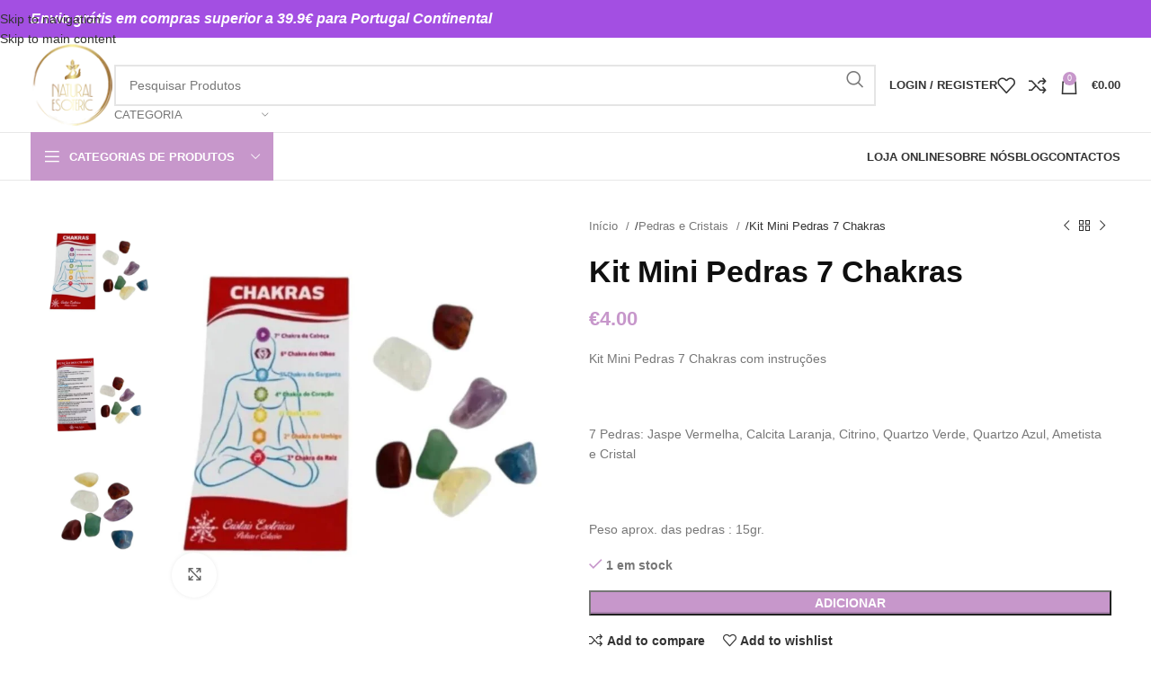

--- FILE ---
content_type: text/html; charset=UTF-8
request_url: https://naturalesotericshop.com/produto/kit-mini-pedras-7-chakras/
body_size: 91370
content:
<!DOCTYPE html><html dir="ltr" lang="pt-PT" prefix="og: https://ogp.me/ns#"><head><script data-no-optimize="1">var litespeed_docref=sessionStorage.getItem("litespeed_docref");litespeed_docref&&(Object.defineProperty(document,"referrer",{get:function(){return litespeed_docref}}),sessionStorage.removeItem("litespeed_docref"));</script> <meta charset="UTF-8"><link rel="profile" href="https://gmpg.org/xfn/11"><link rel="pingback" href="https://naturalesotericshop.com/xmlrpc.php"><title>Kit Mini Pedras 7 Chakras - Loja Natural Esoteric Shop</title><meta name="description" content="&quot;Equilibre seus chakras com o Kit Mini Pedras 7 Chakras. Energia e harmonia em um conjunto especial. Encontre na nossa loja online e promova bem-estar.&quot;" /><meta name="robots" content="max-image-preview:large" /><meta name="google-site-verification" content="vREwa2p7ie-ckcTKHnbksS_vBmUOIqOM6K0E055klZg" /><link rel="canonical" href="https://naturalesotericshop.com/produto/kit-mini-pedras-7-chakras/" /><meta name="generator" content="All in One SEO (AIOSEO) 4.9.3" /><meta property="og:locale" content="pt_PT" /><meta property="og:site_name" content="Natural Esoteric Shop | Loja Online Produtos Esotéricos - Natural Esoteric Shop | Loja de Produtos Esotéricos em Portugal. Descubra artigos místicos, religiosos e espirituais para equilíbrio, proteção e bem-estar." /><meta property="og:type" content="article" /><meta property="og:title" content="Kit Mini Pedras 7 Chakras - Loja Natural Esoteric Shop" /><meta property="og:description" content="&quot;Equilibre seus chakras com o Kit Mini Pedras 7 Chakras. Energia e harmonia em um conjunto especial. Encontre na nossa loja online e promova bem-estar.&quot;" /><meta property="og:url" content="https://naturalesotericshop.com/produto/kit-mini-pedras-7-chakras/" /><meta property="og:image" content="https://naturalesotericshop.com/wp-content/uploads/2022/12/Color-logo-no-background-e1680717366652.png" /><meta property="og:image:secure_url" content="https://naturalesotericshop.com/wp-content/uploads/2022/12/Color-logo-no-background-e1680717366652.png" /><meta property="og:image:width" content="109" /><meta property="og:image:height" content="111" /><meta property="article:published_time" content="2023-08-30T22:55:29+00:00" /><meta property="article:modified_time" content="2025-12-01T12:22:36+00:00" /><meta property="article:publisher" content="https://www.facebook.com/profile.php?id=100087761742489" /><meta name="twitter:card" content="summary_large_image" /><meta name="twitter:site" content="@naturalesoteric" /><meta name="twitter:title" content="Kit Mini Pedras 7 Chakras - Loja Natural Esoteric Shop" /><meta name="twitter:description" content="&quot;Equilibre seus chakras com o Kit Mini Pedras 7 Chakras. Energia e harmonia em um conjunto especial. Encontre na nossa loja online e promova bem-estar.&quot;" /><meta name="twitter:image" content="https://naturalesotericshop.com/wp-content/uploads/2022/12/Color-logo-no-background-e1680717366652.png" /> <script type="application/ld+json" class="aioseo-schema">{"@context":"https:\/\/schema.org","@graph":[{"@type":"BreadcrumbList","@id":"https:\/\/naturalesotericshop.com\/produto\/kit-mini-pedras-7-chakras\/#breadcrumblist","itemListElement":[{"@type":"ListItem","@id":"https:\/\/naturalesotericshop.com#listItem","position":1,"name":"In\u00edcio","item":"https:\/\/naturalesotericshop.com","nextItem":{"@type":"ListItem","@id":"https:\/\/naturalesotericshop.com\/loja\/#listItem","name":"Loja"}},{"@type":"ListItem","@id":"https:\/\/naturalesotericshop.com\/loja\/#listItem","position":2,"name":"Loja","item":"https:\/\/naturalesotericshop.com\/loja\/","nextItem":{"@type":"ListItem","@id":"https:\/\/naturalesotericshop.com\/categoria-produto\/pendentes\/#listItem","name":"Pedras e Cristais"},"previousItem":{"@type":"ListItem","@id":"https:\/\/naturalesotericshop.com#listItem","name":"In\u00edcio"}},{"@type":"ListItem","@id":"https:\/\/naturalesotericshop.com\/categoria-produto\/pendentes\/#listItem","position":3,"name":"Pedras e Cristais","item":"https:\/\/naturalesotericshop.com\/categoria-produto\/pendentes\/","nextItem":{"@type":"ListItem","@id":"https:\/\/naturalesotericshop.com\/produto\/kit-mini-pedras-7-chakras\/#listItem","name":"Kit Mini Pedras 7 Chakras"},"previousItem":{"@type":"ListItem","@id":"https:\/\/naturalesotericshop.com\/loja\/#listItem","name":"Loja"}},{"@type":"ListItem","@id":"https:\/\/naturalesotericshop.com\/produto\/kit-mini-pedras-7-chakras\/#listItem","position":4,"name":"Kit Mini Pedras 7 Chakras","previousItem":{"@type":"ListItem","@id":"https:\/\/naturalesotericshop.com\/categoria-produto\/pendentes\/#listItem","name":"Pedras e Cristais"}}]},{"@type":"ItemPage","@id":"https:\/\/naturalesotericshop.com\/produto\/kit-mini-pedras-7-chakras\/#itempage","url":"https:\/\/naturalesotericshop.com\/produto\/kit-mini-pedras-7-chakras\/","name":"Kit Mini Pedras 7 Chakras - Loja Natural Esoteric Shop","description":"\"Equilibre seus chakras com o Kit Mini Pedras 7 Chakras. Energia e harmonia em um conjunto especial. Encontre na nossa loja online e promova bem-estar.\"","inLanguage":"pt-PT","isPartOf":{"@id":"https:\/\/naturalesotericshop.com\/#website"},"breadcrumb":{"@id":"https:\/\/naturalesotericshop.com\/produto\/kit-mini-pedras-7-chakras\/#breadcrumblist"},"image":{"@type":"ImageObject","url":"https:\/\/naturalesotericshop.com\/wp-content\/uploads\/2023\/08\/Kit-Mini-Pedras-7-Chakras.jpg","@id":"https:\/\/naturalesotericshop.com\/produto\/kit-mini-pedras-7-chakras\/#mainImage","width":800,"height":800,"caption":"Kit Mini Pedras 7 Chakras"},"primaryImageOfPage":{"@id":"https:\/\/naturalesotericshop.com\/produto\/kit-mini-pedras-7-chakras\/#mainImage"},"datePublished":"2023-08-30T22:55:29+00:00","dateModified":"2025-12-01T12:22:36+00:00"},{"@type":"Organization","@id":"https:\/\/naturalesotericshop.com\/#organization","name":"Natural Esoteric Shop","description":"A Natural Esoteric Shop \u00e9 uma loja esot\u00e9rica e metaf\u00edsica em Portugal, especializada em incensos, cristais, velas, tarot, amuletos e artigos espirituais. Fornecemos produtos aut\u00eanticos para rituais, bem-estar e desenvolvimento espiritual, com envio r\u00e1pido e atendimento dedicado. Visita a nossa loja online ou o nosso espa\u00e7o em S. Domingos de Rana.","url":"https:\/\/naturalesotericshop.com\/","telephone":"+351966436264","logo":{"@type":"ImageObject","url":"https:\/\/naturalesotericshop.com\/wp-content\/uploads\/2023\/04\/IMG-20221201-WA0000.jpg","@id":"https:\/\/naturalesotericshop.com\/produto\/kit-mini-pedras-7-chakras\/#organizationLogo"},"image":{"@id":"https:\/\/naturalesotericshop.com\/produto\/kit-mini-pedras-7-chakras\/#organizationLogo"},"sameAs":["https:\/\/www.facebook.com\/profile.php?id=100087761742489","https:\/\/twitter.com\/naturalesoteric?t=eUtf_ucxrUVeL7ays711XA&s=09","https:\/\/www.instagram.com\/naturalesotericshop\/"]},{"@type":"WebSite","@id":"https:\/\/naturalesotericshop.com\/#website","url":"https:\/\/naturalesotericshop.com\/","name":"Natural Esoteric Shop","alternateName":"Natural Esoteric Shop","description":"Natural Esoteric Shop | Loja de Produtos Esot\u00e9ricos em Portugal. Descubra artigos m\u00edsticos, religiosos e espirituais para equil\u00edbrio, prote\u00e7\u00e3o e bem-estar.","inLanguage":"pt-PT","publisher":{"@id":"https:\/\/naturalesotericshop.com\/#organization"}}]}</script> <link rel='dns-prefetch' href='//challenges.cloudflare.com' /><link rel='dns-prefetch' href='//capi-automation.s3.us-east-2.amazonaws.com' /><link rel='dns-prefetch' href='//www.googletagmanager.com' /><link rel='dns-prefetch' href='//fonts.googleapis.com' /><link rel="alternate" type="application/rss+xml" title="Natural Esoteric Shop | Loja Online Produtos Esotéricos &raquo; Feed" href="https://naturalesotericshop.com/feed/" /><link rel="alternate" type="application/rss+xml" title="Natural Esoteric Shop | Loja Online Produtos Esotéricos &raquo; Feed de comentários" href="https://naturalesotericshop.com/comments/feed/" /><link rel="alternate" type="application/rss+xml" title="Feed de comentários de Natural Esoteric Shop | Loja Online Produtos Esotéricos &raquo; Kit Mini Pedras 7 Chakras" href="https://naturalesotericshop.com/produto/kit-mini-pedras-7-chakras/feed/" /><link rel="alternate" title="oEmbed (JSON)" type="application/json+oembed" href="https://naturalesotericshop.com/wp-json/oembed/1.0/embed?url=https%3A%2F%2Fnaturalesotericshop.com%2Fproduto%2Fkit-mini-pedras-7-chakras%2F" /><link rel="alternate" title="oEmbed (XML)" type="text/xml+oembed" href="https://naturalesotericshop.com/wp-json/oembed/1.0/embed?url=https%3A%2F%2Fnaturalesotericshop.com%2Fproduto%2Fkit-mini-pedras-7-chakras%2F&#038;format=xml" /><style id='wp-img-auto-sizes-contain-inline-css' type='text/css'>img:is([sizes=auto i],[sizes^="auto," i]){contain-intrinsic-size:3000px 1500px}
/*# sourceURL=wp-img-auto-sizes-contain-inline-css */</style><style id="litespeed-ccss">img:is([sizes=auto i],[sizes^="auto,"i]){contain-intrinsic-size:3000px 1500px}ul{box-sizing:border-box}.entry-content{counter-reset:footnotes}:root{--wp-block-synced-color:#7a00df;--wp-block-synced-color--rgb:122,0,223;--wp-bound-block-color:var(--wp-block-synced-color);--wp-editor-canvas-background:#ddd;--wp-admin-theme-color:#007cba;--wp-admin-theme-color--rgb:0,124,186;--wp-admin-theme-color-darker-10:#006ba1;--wp-admin-theme-color-darker-10--rgb:0,107,160.5;--wp-admin-theme-color-darker-20:#005a87;--wp-admin-theme-color-darker-20--rgb:0,90,135;--wp-admin-border-width-focus:2px}:root{--wp--preset--font-size--normal:16px;--wp--preset--font-size--huge:42px}.screen-reader-text{border:0;clip-path:inset(50%);height:1px;margin:-1px;overflow:hidden;padding:0;position:absolute;width:1px;word-wrap:normal!important}:where(figure){margin:0 0 1em}:root{--wp--preset--aspect-ratio--square:1;--wp--preset--aspect-ratio--4-3:4/3;--wp--preset--aspect-ratio--3-4:3/4;--wp--preset--aspect-ratio--3-2:3/2;--wp--preset--aspect-ratio--2-3:2/3;--wp--preset--aspect-ratio--16-9:16/9;--wp--preset--aspect-ratio--9-16:9/16;--wp--preset--color--black:#000000;--wp--preset--color--cyan-bluish-gray:#abb8c3;--wp--preset--color--white:#ffffff;--wp--preset--color--pale-pink:#f78da7;--wp--preset--color--vivid-red:#cf2e2e;--wp--preset--color--luminous-vivid-orange:#ff6900;--wp--preset--color--luminous-vivid-amber:#fcb900;--wp--preset--color--light-green-cyan:#7bdcb5;--wp--preset--color--vivid-green-cyan:#00d084;--wp--preset--color--pale-cyan-blue:#8ed1fc;--wp--preset--color--vivid-cyan-blue:#0693e3;--wp--preset--color--vivid-purple:#9b51e0;--wp--preset--gradient--vivid-cyan-blue-to-vivid-purple:linear-gradient(135deg,rgb(6,147,227) 0%,rgb(155,81,224) 100%);--wp--preset--gradient--light-green-cyan-to-vivid-green-cyan:linear-gradient(135deg,rgb(122,220,180) 0%,rgb(0,208,130) 100%);--wp--preset--gradient--luminous-vivid-amber-to-luminous-vivid-orange:linear-gradient(135deg,rgb(252,185,0) 0%,rgb(255,105,0) 100%);--wp--preset--gradient--luminous-vivid-orange-to-vivid-red:linear-gradient(135deg,rgb(255,105,0) 0%,rgb(207,46,46) 100%);--wp--preset--gradient--very-light-gray-to-cyan-bluish-gray:linear-gradient(135deg,rgb(238,238,238) 0%,rgb(169,184,195) 100%);--wp--preset--gradient--cool-to-warm-spectrum:linear-gradient(135deg,rgb(74,234,220) 0%,rgb(151,120,209) 20%,rgb(207,42,186) 40%,rgb(238,44,130) 60%,rgb(251,105,98) 80%,rgb(254,248,76) 100%);--wp--preset--gradient--blush-light-purple:linear-gradient(135deg,rgb(255,206,236) 0%,rgb(152,150,240) 100%);--wp--preset--gradient--blush-bordeaux:linear-gradient(135deg,rgb(254,205,165) 0%,rgb(254,45,45) 50%,rgb(107,0,62) 100%);--wp--preset--gradient--luminous-dusk:linear-gradient(135deg,rgb(255,203,112) 0%,rgb(199,81,192) 50%,rgb(65,88,208) 100%);--wp--preset--gradient--pale-ocean:linear-gradient(135deg,rgb(255,245,203) 0%,rgb(182,227,212) 50%,rgb(51,167,181) 100%);--wp--preset--gradient--electric-grass:linear-gradient(135deg,rgb(202,248,128) 0%,rgb(113,206,126) 100%);--wp--preset--gradient--midnight:linear-gradient(135deg,rgb(2,3,129) 0%,rgb(40,116,252) 100%);--wp--preset--font-size--small:13px;--wp--preset--font-size--medium:20px;--wp--preset--font-size--large:36px;--wp--preset--font-size--x-large:42px;--wp--preset--spacing--20:0.44rem;--wp--preset--spacing--30:0.67rem;--wp--preset--spacing--40:1rem;--wp--preset--spacing--50:1.5rem;--wp--preset--spacing--60:2.25rem;--wp--preset--spacing--70:3.38rem;--wp--preset--spacing--80:5.06rem;--wp--preset--shadow--natural:6px 6px 9px rgba(0, 0, 0, 0.2);--wp--preset--shadow--deep:12px 12px 50px rgba(0, 0, 0, 0.4);--wp--preset--shadow--sharp:6px 6px 0px rgba(0, 0, 0, 0.2);--wp--preset--shadow--outlined:6px 6px 0px -3px rgb(255, 255, 255), 6px 6px rgb(0, 0, 0);--wp--preset--shadow--crisp:6px 6px 0px rgb(0, 0, 0)}:where(body){margin:0}body{padding-top:0;padding-right:0;padding-bottom:0;padding-left:0}a:where(:not(.wp-element-button)){text-decoration:none}.woocommerce form .form-row .required{visibility:visible}.gdpr_lightbox-hide{display:none}#moove_gdpr_cookie_info_bar .moove-gdpr-cookie-notice button.change-settings-button{padding:0;display:inline-block;border:none;box-shadow:none;background-color:#fff0;color:inherit;text-decoration:underline;font-size:inherit;text-transform:inherit;font-weight:inherit;letter-spacing:inherit;line-height:inherit}#moove_gdpr_cookie_info_bar .gdpr-fbo-0{-ms-flex-order:1;order:1}.gdpr-sr-only{position:absolute;width:1px;height:1px;padding:0;margin:-1px;overflow:hidden;clip:rect(0,0,0,0);white-space:nowrap;border:0}#moove_gdpr_cookie_info_bar{content-visibility:auto}#moove_gdpr_cookie_info_bar .moove-gdpr-button-holder{display:-ms-flexbox;display:flex;-ms-flex-align:center;align-items:center}#moove_gdpr_cookie_modal .cookie-switch .cookie-slider{overflow:visible;box-shadow:1px 1px #fff0}#moove_gdpr_cookie_modal{margin:0 auto;margin-top:0;min-height:60vh;font-family:Nunito,sans-serif;content-visibility:hidden}#moove_gdpr_cookie_modal span.tab-title{display:block}#moove_gdpr_cookie_modal button{letter-spacing:0;outline:none}#moove_gdpr_cookie_modal *{-webkit-font-smoothing:antialiased;-moz-osx-font-smoothing:grayscale;font-family:inherit}#moove_gdpr_cookie_modal .cookie-switch{position:relative;display:inline-block;width:50px;height:30px;padding:0}#moove_gdpr_cookie_modal .cookie-switch input{display:none}#moove_gdpr_cookie_modal .cookie-switch .cookie-slider{position:absolute;top:0;left:0;right:0;bottom:0;background-color:red;margin:0;padding:0}#moove_gdpr_cookie_modal .cookie-switch .cookie-slider:before{position:absolute;content:"";height:26px;width:26px;left:1px;bottom:1px;border:1px solid #f2f2f2;border-radius:50%;background-color:#fff;box-shadow:0 5px 15px 0 rgb(0 0 0/.25);display:block;box-sizing:content-box}#moove_gdpr_cookie_modal .cookie-switch .cookie-slider:after{content:attr(data-text-disabled);position:absolute;top:0;left:60px;font-weight:700;font-size:16px;line-height:30px;color:red;display:block;white-space:nowrap}#moove_gdpr_cookie_modal .cookie-switch .cookie-slider.cookie-round{border-radius:34px}#moove_gdpr_cookie_modal .cookie-switch .cookie-slider.cookie-round:before{border-radius:50%}#moove_gdpr_cookie_modal .cookie-switch .cookie-slider.gdpr-sr:after{display:none}#moove_gdpr_cookie_modal .cookie-switch .gdpr-sr-enable{display:none;color:#2e9935}#moove_gdpr_cookie_modal .cookie-switch .gdpr-sr-disable{display:block;color:red}#moove_gdpr_cookie_modal .cookie-switch .gdpr-sr-label{position:absolute;top:0;left:60px;font-weight:700;font-size:16px;line-height:30px;color:red;display:block;white-space:nowrap}#moove_gdpr_cookie_modal a,#moove_gdpr_cookie_modal button{outline:none;box-shadow:none;text-shadow:none}#moove_gdpr_cookie_modal .moove-gdpr-modal-content{color:#000;background-color:#fff;width:900px;width:80vw;max-width:1170px;min-height:600px;border-radius:10px;position:relative;margin:0 auto}#moove_gdpr_cookie_modal .moove-gdpr-modal-content .gdpr-cc-form-fieldset{background-color:#fff0}#moove_gdpr_cookie_modal .moove-gdpr-modal-content.logo-position-left .moove-gdpr-company-logo-holder{text-align:left}#moove_gdpr_cookie_modal .moove-gdpr-modal-content.moove_gdpr_modal_theme_v1 .main-modal-content{display:-ms-flexbox;display:flex;-ms-flex-flow:column;flex-flow:column;height:100%}#moove_gdpr_cookie_modal .moove-gdpr-modal-content.moove_gdpr_modal_theme_v1 .moove-gdpr-modal-footer-content .moove-gdpr-button-holder button.mgbutton{margin:2px}#moove_gdpr_cookie_modal .moove-gdpr-modal-content .moove-gdpr-modal-close{position:absolute;text-decoration:none;top:-30px;right:-30px;display:block;width:60px;height:60px;line-height:60px;text-align:center;border-radius:50%;background:#fff0;padding:0;z-index:99;margin:0;outline:none;box-shadow:none;border:none}#moove_gdpr_cookie_modal .moove-gdpr-modal-content .moove-gdpr-modal-close span.gdpr-icon{display:block;width:60px;height:60px;line-height:60px;font-size:48px;background-color:#0c4da2;border:1px solid #0c4da2;color:#fff;border-radius:50%}#moove_gdpr_cookie_modal .moove-gdpr-modal-content .moove-gdpr-company-logo-holder{padding:0;margin-bottom:25px}#moove_gdpr_cookie_modal .moove-gdpr-modal-content .moove-gdpr-company-logo-holder img{max-height:75px;max-width:70%;width:auto;display:inline-block}#moove_gdpr_cookie_modal .moove-gdpr-modal-content .moove-gdpr-tab-main span.tab-title{font-weight:700;font-size:28px;line-height:1.2;margin:0;padding:0;color:#000;margin-bottom:25px}#moove_gdpr_cookie_modal .moove-gdpr-modal-content .moove-gdpr-tab-main .moove-gdpr-tab-main-content{display:-ms-flexbox;display:flex;-ms-flex-flow:column;flex-flow:column;max-height:calc(100% - 155px);overflow-y:auto;padding-right:20px;padding-bottom:15px}#moove_gdpr_cookie_modal .moove-gdpr-modal-content .moove-gdpr-tab-main .moove-gdpr-tab-main-content a,#moove_gdpr_cookie_modal .moove-gdpr-modal-content .moove-gdpr-tab-main .moove-gdpr-tab-main-content p{font-weight:400;font-size:16px;line-height:1.4;margin-bottom:18px;margin-top:0;padding:0;color:#000}#moove_gdpr_cookie_modal .moove-gdpr-modal-content .moove-gdpr-tab-main .moove-gdpr-tab-main-content a{color:#000;text-decoration:underline}#moove_gdpr_cookie_modal .moove-gdpr-modal-content .moove-gdpr-tab-main .moove-gdpr-status-bar{padding:5px;margin-right:10px;margin-bottom:15px}#moove_gdpr_cookie_modal .moove-gdpr-modal-content .moove-gdpr-tab-main .moove-gdpr-status-bar .gdpr-cc-form-wrap,#moove_gdpr_cookie_modal .moove-gdpr-modal-content .moove-gdpr-tab-main .moove-gdpr-status-bar .gdpr-cc-form-wrap .gdpr-cc-form-fieldset{border:none;padding:0;margin:0;box-shadow:none}#moove_gdpr_cookie_modal .moove-gdpr-modal-content .moove-gdpr-modal-footer-content{display:-ms-flexbox;display:flex;-ms-flex-align:center;align-items:center;height:130px;position:absolute;left:0;bottom:0;width:100%;background-color:#f1f1f1;z-index:15;border-radius:5px}#moove_gdpr_cookie_modal .moove-gdpr-modal-content .moove-gdpr-modal-footer-content:before{content:"";position:absolute;bottom:130px;left:60px;right:60px;height:1px;display:block;background-color:#c9c8c8}#moove_gdpr_cookie_modal .moove-gdpr-modal-content .moove-gdpr-modal-footer-content .moove-gdpr-button-holder{width:calc(100% + 16px);display:-ms-flexbox;display:flex;padding:0 60px;-ms-flex-pack:justify;justify-content:space-between;margin:0-2px;-ms-flex-wrap:wrap;flex-wrap:wrap}#moove_gdpr_cookie_modal .moove-gdpr-modal-content .moove-gdpr-modal-footer-content .moove-gdpr-button-holder button.mgbutton{margin:8px;text-decoration:none;border-radius:150px;color:#fff;padding:15px 10px;border:1px solid #fff0;min-width:160px;text-align:center;text-transform:none;letter-spacing:0;font-weight:700;font-size:14px;line-height:20px}#moove_gdpr_cookie_modal .moove-gdpr-modal-content .moove-gdpr-modal-footer-content .moove-gdpr-button-holder button.mgbutton.moove-gdpr-modal-save-settings{color:#fff;display:none}#moove_gdpr_cookie_modal .moove-gdpr-modal-content .moove-gdpr-modal-left-content{width:40%;display:inline-block;float:left;padding:40px 60px;position:absolute;height:100%;top:0;box-shadow:0 0 30px 0 rgb(35 35 35/.1);background:#fff;z-index:10;left:0;border-top-left-radius:5px;border-bottom-left-radius:5px}#moove_gdpr_cookie_modal .moove-gdpr-modal-content .moove-gdpr-modal-left-content .moove-gdpr-branding-cnt{position:absolute;bottom:0;padding-bottom:30px;left:60px;right:60px}#moove_gdpr_cookie_modal .moove-gdpr-modal-content .moove-gdpr-modal-left-content .moove-gdpr-branding-cnt a{color:#000;font-weight:700;font-size:13px;letter-spacing:-.3px;padding:20px 0;position:relative;top:10px;text-decoration:none;display:block}#moove_gdpr_cookie_modal .moove-gdpr-modal-content .moove-gdpr-modal-left-content .moove-gdpr-branding-cnt a span{display:inline-block;text-decoration:underline}#moove_gdpr_cookie_modal .moove-gdpr-modal-content .moove-gdpr-modal-left-content #moove-gdpr-menu{padding:0;list-style:none;margin:0;z-index:12}#moove_gdpr_cookie_modal .moove-gdpr-modal-content .moove-gdpr-modal-left-content #moove-gdpr-menu li{margin:0;padding:0;list-style:none;margin-bottom:7px}#moove_gdpr_cookie_modal .moove-gdpr-modal-content .moove-gdpr-modal-left-content #moove-gdpr-menu li.menu-item-selected button{background-color:#fff;border-color:#f1f1f1;color:#000}#moove_gdpr_cookie_modal .moove-gdpr-modal-content .moove-gdpr-modal-left-content #moove-gdpr-menu li button{display:-ms-flexbox;display:flex;-ms-flex-align:center;align-items:center;font-weight:800;font-size:14px;text-decoration:none;text-transform:uppercase;background-color:#f1f1f1;border:1px solid #f1f1f1;line-height:1.1;padding:13px 20px;color:#0c4da2;width:100%;border-radius:5px;text-align:left;white-space:normal}#moove_gdpr_cookie_modal .moove-gdpr-modal-content .moove-gdpr-modal-left-content #moove-gdpr-menu li button span.gdpr-nav-tab-title{display:-ms-inline-flexbox;display:inline-flex;-ms-flex-align:center;align-items:center;width:calc(100% - 40px)}#moove_gdpr_cookie_modal .moove-gdpr-modal-content .moove-gdpr-modal-right-content{width:60%;display:inline-block;float:right;padding:40px 60px;position:absolute;top:0;height:auto;right:0;background-color:#f1f1f1;border-top-right-radius:5px;border-bottom-right-radius:5px}#moove_gdpr_cookie_modal .moove-gdpr-modal-content .moove-gdpr-tab-main .moove-gdpr-status-bar:after,.moove-clearfix:after{content:"";display:table;clear:both}#moove_gdpr_cookie_info_bar{position:fixed;bottom:0;left:0;width:100%;min-height:60px;max-height:400px;color:#fff;z-index:9900;background-color:#202020;border-top:1px solid #fff;font-family:Nunito,sans-serif}#moove_gdpr_cookie_info_bar *{font-family:inherit;-webkit-font-smoothing:antialiased;-moz-osx-font-smoothing:grayscale}#moove_gdpr_cookie_info_bar.moove-gdpr-info-bar-hidden{bottom:-400px}#moove_gdpr_cookie_info_bar.moove-gdpr-align-center{text-align:center}#moove_gdpr_cookie_info_bar.moove-gdpr-light-scheme{background-color:#fff;border-top:1px solid #202020}#moove_gdpr_cookie_info_bar.moove-gdpr-light-scheme .moove-gdpr-info-bar-container .moove-gdpr-info-bar-content p,#moove_gdpr_cookie_info_bar.moove-gdpr-light-scheme p{color:#202020}#moove_gdpr_cookie_info_bar.moove-gdpr-light-scheme .moove-gdpr-info-bar-container .moove-gdpr-info-bar-content button{text-decoration:underline;outline:none}#moove_gdpr_cookie_info_bar .moove-gdpr-info-bar-container{padding:10px 40px;position:static;display:inline-block}#moove_gdpr_cookie_info_bar .moove-gdpr-info-bar-container .moove-gdpr-info-bar-content{padding-left:30px;padding-right:30px;text-align:left;display:-ms-flexbox;display:flex;-ms-flex-align:center;align-items:center;width:100%}#moove_gdpr_cookie_info_bar .moove-gdpr-info-bar-container .moove-gdpr-info-bar-content p{margin:0;font-size:14px;line-height:18px;font-weight:700;padding-bottom:0;color:#fff}#moove_gdpr_cookie_info_bar .moove-gdpr-info-bar-container .moove-gdpr-info-bar-content button.mgbutton{font-size:14px;line-height:20px;color:#fff;font-weight:700;text-decoration:none;border-radius:150px;padding:8px 30px;border:none;display:inline-block;margin:3px 4px;white-space:nowrap;text-transform:none;letter-spacing:0}#moove_gdpr_cookie_info_bar .moove-gdpr-info-bar-container .moove-gdpr-info-bar-content .moove-gdpr-button-holder{padding-left:15px;padding-left:3vw}#moove_gdpr_cookie_info_bar *{box-sizing:border-box}@media (max-width:767px){#moove_gdpr_cookie_modal .moove-gdpr-modal-content .moove-gdpr-modal-left-content .moove-gdpr-branding-cnt a{font-size:10px;line-height:1.2}.gdpr-icon.moovegdpr-arrow-close:after,.gdpr-icon.moovegdpr-arrow-close:before{height:14px;top:calc(50% - 7px)}#moove_gdpr_cookie_info_bar .moove-gdpr-button-holder{-ms-flex-wrap:wrap;flex-wrap:wrap}#moove_gdpr_cookie_modal .moove-gdpr-modal-content{width:calc(100vw - 50px)}#moove_gdpr_cookie_modal .cookie-switch{width:40px;height:24px}#moove_gdpr_cookie_modal .cookie-switch .cookie-slider:before{height:20px;width:20px}#moove_gdpr_cookie_modal .moove-gdpr-modal-content.moove_gdpr_modal_theme_v1 .moove-gdpr-tab-main .moove-gdpr-tab-main-content{max-height:auto}#moove_gdpr_cookie_modal .moove-gdpr-modal-content{max-height:500px;max-height:90vh;min-height:auto}#moove_gdpr_cookie_modal .moove-gdpr-modal-content .cookie-switch .cookie-slider:after,#moove_gdpr_cookie_modal .moove-gdpr-modal-content .cookie-switch .gdpr-sr-label{font-weight:800;font-size:12px;line-height:30px;min-width:130px}#moove_gdpr_cookie_modal .moove-gdpr-modal-content .cookie-switch .gdpr-sr-label{line-height:1.8}#moove_gdpr_cookie_modal .moove-gdpr-modal-content .moove-gdpr-modal-close{position:absolute;top:-15px;right:-15px;display:block;width:30px;height:30px;line-height:30px;text-decoration:none}#moove_gdpr_cookie_modal .moove-gdpr-modal-content .moove-gdpr-modal-close span.gdpr-icon{width:30px;height:30px;line-height:30px;font-size:30px}#moove_gdpr_cookie_modal .moove-gdpr-modal-content .moove-gdpr-company-logo-holder{margin-bottom:15px}#moove_gdpr_cookie_modal .moove-gdpr-modal-content .moove-gdpr-modal-left-content{padding:10px;padding-top:30px;position:relative;top:0;left:0;text-align:center;min-height:140px;border-radius:0;border-top-left-radius:5px;border-top-right-radius:5px}#moove_gdpr_cookie_modal .moove-gdpr-modal-content .moove-gdpr-modal-left-content #moove-gdpr-menu{display:-ms-flexbox;display:flex;margin:0-3px;-ms-flex-wrap:wrap;flex-wrap:wrap}#moove_gdpr_cookie_modal .moove-gdpr-modal-content .moove-gdpr-modal-left-content #moove-gdpr-menu li{list-style:none;margin-bottom:20px;display:-ms-inline-flexbox;display:inline-flex;margin:3px;-ms-flex:1;flex:1}#moove_gdpr_cookie_modal .moove-gdpr-modal-content .moove-gdpr-modal-left-content #moove-gdpr-menu li button{padding:5px}#moove_gdpr_cookie_modal .moove-gdpr-modal-content .moove-gdpr-modal-left-content #moove-gdpr-menu li button span.gdpr-nav-tab-title{font-size:8px;line-height:1.2}#moove_gdpr_cookie_modal .moove-gdpr-modal-content .moove-gdpr-modal-left-content .moove-gdpr-branding-cnt{top:3px;right:3px;left:auto;padding:0;bottom:auto;transform:scale(.8)}#moove_gdpr_cookie_modal .moove-gdpr-modal-content .moove-gdpr-modal-left-content .moove-gdpr-branding-cnt a{text-align:right}#moove_gdpr_cookie_modal .moove-gdpr-modal-content .moove-gdpr-modal-left-content .moove-gdpr-branding-cnt a span{display:block}#moove_gdpr_cookie_modal .moove-gdpr-modal-content .moove-gdpr-modal-right-content{width:100%;position:relative;padding:15px 10px;border-radius:0;border-bottom-left-radius:5px;border-bottom-right-radius:5px}#moove_gdpr_cookie_modal .moove-gdpr-modal-content .moove-gdpr-tab-main span.tab-title{font-weight:700;font-size:16px}#moove_gdpr_cookie_modal .moove-gdpr-modal-content .moove-gdpr-tab-main .moove-gdpr-status-bar{padding:0}#moove_gdpr_cookie_modal .moove-gdpr-modal-content .moove-gdpr-tab-main .moove-gdpr-tab-main-content{padding:0;position:relative;overflow:auto;max-height:calc(100% - 110px)}#moove_gdpr_cookie_modal .moove-gdpr-modal-content .moove-gdpr-tab-main .moove-gdpr-tab-main-content a,#moove_gdpr_cookie_modal .moove-gdpr-modal-content .moove-gdpr-tab-main .moove-gdpr-tab-main-content p{font-weight:400;font-size:14px;line-height:1.3}#moove_gdpr_cookie_modal .moove-gdpr-modal-content.moove_gdpr_modal_theme_v1 .moove-gdpr-tab-main{margin-bottom:55px}#moove_gdpr_cookie_modal .moove-gdpr-modal-content.moove_gdpr_modal_theme_v1 .moove-gdpr-tab-main .moove-gdpr-tab-main-content{height:100%;max-height:calc(90vh - 320px)}#moove_gdpr_cookie_modal .moove-gdpr-modal-content .moove-gdpr-modal-footer-content{height:70px}#moove_gdpr_cookie_modal .moove-gdpr-modal-content .moove-gdpr-modal-footer-content:before{left:10px;right:10px;bottom:70px}#moove_gdpr_cookie_modal .moove-gdpr-modal-content .moove-gdpr-modal-footer-content .moove-gdpr-button-holder{padding:0 10px}#moove_gdpr_cookie_modal .moove-gdpr-modal-content .moove-gdpr-modal-footer-content .moove-gdpr-button-holder button.mgbutton{margin:0;background-color:#fff;text-decoration:none;border-radius:150px;font-weight:700;font-size:12px;line-height:18px;padding:5px;border:1px solid #fff;color:#fff;min-width:110px;text-align:center;text-transform:none}#moove_gdpr_cookie_modal .moove-gdpr-modal-content .moove-gdpr-modal-left-content{width:100%}#moove_gdpr_cookie_modal .moove-gdpr-modal-content .moove-gdpr-modal-left-content .moove-gdpr-branding-cnt a{top:0;padding:5px 0}#moove_gdpr_cookie_modal .moove-gdpr-modal-content .moove-gdpr-company-logo-holder img{max-height:40px}#moove_gdpr_cookie_modal .moove-gdpr-modal-content .moove-gdpr-company-logo-holder{text-align:center}#moove_gdpr_cookie_info_bar .moove-gdpr-info-bar-container{padding:15px}#moove_gdpr_cookie_info_bar .moove-gdpr-info-bar-container .moove-gdpr-info-bar-content{padding-left:0;padding-right:0;display:block;min-height:auto}#moove_gdpr_cookie_info_bar .moove-gdpr-info-bar-container .moove-gdpr-info-bar-content .moove-gdpr-cookie-notice{padding-left:4px;margin-bottom:10px}#moove_gdpr_cookie_info_bar .moove-gdpr-info-bar-container .moove-gdpr-info-bar-content .moove-gdpr-button-holder{padding-left:0}#moove_gdpr_cookie_info_bar .moove-gdpr-info-bar-container .moove-gdpr-info-bar-content button.mgbutton{font-size:12px;font-weight:700;padding:5px 20px}.moove-gdpr-branding-cnt a{padding:10px 0}}@media (min-width:768px){#moove_gdpr_cookie_modal .moove-gdpr-modal-content.moove_gdpr_modal_theme_v1 .moove-gdpr-modal-right-content,#moove_gdpr_cookie_modal .moove-gdpr-modal-content.moove_gdpr_modal_theme_v1 .moove-gdpr-tab-content,#moove_gdpr_cookie_modal .moove-gdpr-modal-content.moove_gdpr_modal_theme_v1 .moove-gdpr-tab-main{height:100%}}@media (min-width:768px) and (max-width:999px){#moove_gdpr_cookie_modal .moove-gdpr-modal-content .moove-gdpr-modal-right-content{padding:30px 20px}#moove_gdpr_cookie_modal .moove-gdpr-modal-content .moove-gdpr-modal-footer-content{height:120px}#moove_gdpr_cookie_modal .moove-gdpr-modal-content .moove-gdpr-modal-footer-content .moove-gdpr-button-holder{padding:0 20px}#moove_gdpr_cookie_modal .moove-gdpr-modal-content .moove-gdpr-modal-footer-content:before{bottom:120px;left:20px;right:20px}#moove_gdpr_cookie_modal .moove-gdpr-modal-content .moove-gdpr-modal-left-content{padding:30px 20px}#moove_gdpr_cookie_modal .moove-gdpr-modal-content{min-height:620px;transform:scale(.75)}#moove_gdpr_cookie_modal .moove-gdpr-modal-content .moove-gdpr-modal-left-content .moove-gdpr-branding-cnt{left:20px;right:20px}#moove_gdpr_cookie_info_bar .moove-gdpr-info-bar-container .moove-gdpr-info-bar-content p{font-size:13px}#moove_gdpr_cookie_modal .moove-gdpr-modal-content .moove-gdpr-modal-left-content #moove-gdpr-menu li button{padding:10px 15px;font-weight:700;font-size:12px}#moove_gdpr_cookie_info_bar .moove-gdpr-info-bar-container .moove-gdpr-info-bar-content{padding-left:20px;padding-right:20px}#moove_gdpr_cookie_modal .moove-gdpr-modal-content .moove-gdpr-tab-main span.tab-title{font-weight:700;font-size:24px}#moove_gdpr_cookie_info_bar .moove-gdpr-info-bar-container{padding:10px 20px}#moove_gdpr_cookie_modal .moove-gdpr-modal-content .moove-gdpr-modal-footer-content .moove-gdpr-button-holder button.mgbutton{min-width:auto;padding:7px 15px;font-size:13px;margin:4px 8px}}@media (min-width:1000px) and (max-width:1300px){#moove_gdpr_cookie_modal .moove-gdpr-modal-content .moove-gdpr-modal-right-content{padding:40px 30px}#moove_gdpr_cookie_modal .moove-gdpr-modal-content .moove-gdpr-modal-footer-content{height:120px}#moove_gdpr_cookie_modal .moove-gdpr-modal-content .moove-gdpr-modal-footer-content .moove-gdpr-button-holder{padding:0 30px}#moove_gdpr_cookie_modal .moove-gdpr-modal-content .moove-gdpr-modal-footer-content:before{bottom:120px;left:30px;right:30px}#moove_gdpr_cookie_modal .moove-gdpr-modal-content .moove-gdpr-modal-left-content .moove-gdpr-branding-cnt{left:30px;right:30px}#moove_gdpr_cookie_modal .moove-gdpr-modal-content .moove-gdpr-modal-left-content{padding:30px}#moove_gdpr_cookie_modal .moove-gdpr-modal-content{min-width:700px}#moove_gdpr_cookie_modal .moove-gdpr-modal-content .moove-gdpr-modal-footer-content .moove-gdpr-button-holder button.mgbutton{min-width:auto;padding:10px 30px;margin-left:8px;margin-right:8px}}@media (min-width:768px) and (max-height:700px){#moove_gdpr_cookie_modal .moove-gdpr-modal-content{min-height:600px;transform:scale(.7)}}@media (-ms-high-contrast:none),screen and (-ms-high-contrast:active){#moove_gdpr_cookie_info_bar .moove-gdpr-info-bar-container .moove-gdpr-info-bar-content{display:block;max-width:100%;text-align:center}#moove_gdpr_cookie_info_bar .moove-gdpr-info-bar-container .moove-gdpr-info-bar-content .moove-gdpr-button-holder{margin-top:10px}#moove_gdpr_cookie_modal .moove-gdpr-modal-content .moove-gdpr-tab-main .moove-gdpr-tab-main-content{display:block;max-width:100%}#moove_gdpr_cookie_modal .moove-gdpr-modal-content .moove-gdpr-modal-left-content #moove-gdpr-menu li button span{display:block}}@media (-ms-high-contrast:active),(-ms-high-contrast:none){#moove_gdpr_cookie_info_bar .moove-gdpr-info-bar-container .moove-gdpr-info-bar-content{display:block;max-width:100%;text-align:center}#moove_gdpr_cookie_info_bar .moove-gdpr-info-bar-container .moove-gdpr-info-bar-content .moove-gdpr-button-holder{margin-top:10px}#moove_gdpr_cookie_modal .moove-gdpr-modal-content .moove-gdpr-tab-main .moove-gdpr-tab-main-content{display:block;max-width:100%}#moove_gdpr_cookie_modal .moove-gdpr-modal-content .moove-gdpr-modal-left-content #moove-gdpr-menu li button span{display:block}}.gdpr-icon.moovegdpr-arrow-close{position:relative}.gdpr-icon.moovegdpr-arrow-close:after,.gdpr-icon.moovegdpr-arrow-close:before{position:absolute;content:" ";height:24px;width:1px;top:calc(50% - 12px);background-color:currentColor}.gdpr-icon.moovegdpr-arrow-close:before{transform:rotate(45deg)}.gdpr-icon.moovegdpr-arrow-close:after{transform:rotate(-45deg)}@media (max-width:767px){.gdpr-icon.moovegdpr-arrow-close:after,.gdpr-icon.moovegdpr-arrow-close:before{height:14px;top:calc(50% - 7px)}#moove_gdpr_cookie_modal .moove-gdpr-modal-content{display:-ms-flexbox;display:flex;-ms-flex-wrap:wrap;flex-wrap:wrap}#moove_gdpr_cookie_modal .moove-gdpr-modal-content.moove_gdpr_modal_theme_v1 .moove-gdpr-tab-main .moove-gdpr-tab-main-content{height:auto}#moove_gdpr_cookie_modal .moove-gdpr-modal-content .moove-gdpr-modal-footer-content{display:-ms-flexbox;display:flex;padding:5px 0;-ms-flex-wrap:wrap;flex-wrap:wrap}#moove_gdpr_cookie_modal .moove-gdpr-modal-content .moove-gdpr-modal-footer-content .moove-gdpr-button-holder{display:-ms-flexbox;display:flex;-ms-flex-align:center;align-items:center;-ms-flex-pack:justify;justify-content:space-between;margin-bottom:10px}#moove_gdpr_cookie_modal .moove-gdpr-modal-content .moove-gdpr-modal-footer-content .moove-gdpr-button-holder button.mgbutton{min-width:auto;padding:5px 15px}#moove_gdpr_cookie_modal .moove-gdpr-modal-content.moove_gdpr_modal_theme_v1 .moove-gdpr-modal-left-content #moove-gdpr-menu{display:none}#moove_gdpr_cookie_modal .moove-gdpr-modal-content .moove-gdpr-modal-left-content{min-height:auto}#moove_gdpr_cookie_modal .moove-gdpr-modal-content.moove_gdpr_modal_theme_v1 .main-modal-content .moove-gdpr-tab-main{display:block!important;min-height:auto;max-height:100%;margin-bottom:0}#moove_gdpr_cookie_modal .moove-gdpr-modal-content.moove_gdpr_modal_theme_v1 .main-modal-content .moove-gdpr-tab-content{margin-bottom:80px;max-height:50vh;overflow:auto}#moove_gdpr_cookie_modal .moove-gdpr-modal-content.moove_gdpr_modal_theme_v1 .main-modal-content #advanced-cookies .tab-title,#moove_gdpr_cookie_modal .moove-gdpr-modal-content.moove_gdpr_modal_theme_v1 .main-modal-content #cookie_policy_modal .tab-title,#moove_gdpr_cookie_modal .moove-gdpr-modal-content.moove_gdpr_modal_theme_v1 .main-modal-content #strict-necessary-cookies .tab-title,#moove_gdpr_cookie_modal .moove-gdpr-modal-content.moove_gdpr_modal_theme_v1 .main-modal-content #third_party_cookies .tab-title{padding:10px;background-color:#fff;border:1px solid #fff;display:block;margin:10px 0 0;border-radius:5px;position:relative;padding-left:30px}#moove_gdpr_cookie_modal .moove-gdpr-modal-content.moove_gdpr_modal_theme_v1 .main-modal-content #advanced-cookies .tab-title:before,#moove_gdpr_cookie_modal .moove-gdpr-modal-content.moove_gdpr_modal_theme_v1 .main-modal-content #cookie_policy_modal .tab-title:before,#moove_gdpr_cookie_modal .moove-gdpr-modal-content.moove_gdpr_modal_theme_v1 .main-modal-content #strict-necessary-cookies .tab-title:before,#moove_gdpr_cookie_modal .moove-gdpr-modal-content.moove_gdpr_modal_theme_v1 .main-modal-content #third_party_cookies .tab-title:before{content:"›";position:absolute;left:0;top:0;bottom:2px;font-size:24px;color:currentColor;width:30px;display:-ms-flexbox;display:flex;-ms-flex-align:center;align-items:center;-ms-flex-pack:center;justify-content:center;line-height:1;font-family:Georgia,serif}#moove_gdpr_cookie_modal .moove-gdpr-modal-content.moove_gdpr_modal_theme_v1 .main-modal-content #advanced-cookies .moove-gdpr-tab-main-content,#moove_gdpr_cookie_modal .moove-gdpr-modal-content.moove_gdpr_modal_theme_v1 .main-modal-content #cookie_policy_modal .moove-gdpr-tab-main-content,#moove_gdpr_cookie_modal .moove-gdpr-modal-content.moove_gdpr_modal_theme_v1 .main-modal-content #strict-necessary-cookies .moove-gdpr-tab-main-content,#moove_gdpr_cookie_modal .moove-gdpr-modal-content.moove_gdpr_modal_theme_v1 .main-modal-content #third_party_cookies .moove-gdpr-tab-main-content{display:none;padding:10px;background-color:#fff}}@media (max-width:350px){#moove_gdpr_cookie_modal .moove-gdpr-modal-content .moove-gdpr-modal-footer-content .moove-gdpr-button-holder button.mgbutton{padding:3px 12px}}#moove_gdpr_cookie_modal .moove-gdpr-modal-content .moove-gdpr-tab-main span.tab-title,#moove_gdpr_cookie_modal .moove-gdpr-modal-content .moove-gdpr-modal-left-content #moove-gdpr-menu li button,#moove_gdpr_cookie_modal .moove-gdpr-modal-content .moove-gdpr-modal-left-content .moove-gdpr-branding-cnt a,#moove_gdpr_cookie_modal .moove-gdpr-modal-content .moove-gdpr-modal-footer-content .moove-gdpr-button-holder button.mgbutton,#moove_gdpr_cookie_modal .cookie-switch .cookie-slider:after,#moove_gdpr_cookie_info_bar .moove-gdpr-info-bar-container .moove-gdpr-info-bar-content p,#moove_gdpr_cookie_info_bar .moove-gdpr-info-bar-container .moove-gdpr-info-bar-content button.mgbutton{font-weight:inherit}#moove_gdpr_cookie_modal,#moove_gdpr_cookie_info_bar{font-family:inherit}#moove_gdpr_cookie_info_bar .moove-gdpr-info-bar-container .moove-gdpr-info-bar-content button.mgbutton{background-color:#7201fd}#moove_gdpr_cookie_modal .moove-gdpr-modal-content .moove-gdpr-modal-footer-content .moove-gdpr-button-holder button.mgbutton{background-color:#7201fd;border-color:#7201fd}#moove_gdpr_cookie_modal .moove-gdpr-modal-content .moove-gdpr-modal-close span.gdpr-icon{background-color:#7201fd;border:1px solid #7201fd}#moove_gdpr_cookie_modal .moove-gdpr-modal-content .moove-gdpr-modal-left-content #moove-gdpr-menu li button{color:#7201fd}#moove_gdpr_cookie_modal.gdpr_lightbox-hide{display:none}:root{--direction-multiplier:1}.elementor-screen-only,.screen-reader-text{height:1px;margin:-1px;overflow:hidden;padding:0;position:absolute;top:-10000em;width:1px;clip:rect(0,0,0,0);border:0}.elementor *,.elementor :after,.elementor :before{box-sizing:border-box}.elementor img{border:none;border-radius:0;box-shadow:none;height:auto;max-width:100%}.elementor-element{--flex-direction:initial;--flex-wrap:initial;--justify-content:initial;--align-items:initial;--align-content:initial;--gap:initial;--flex-basis:initial;--flex-grow:initial;--flex-shrink:initial;--order:initial;--align-self:initial;align-self:var(--align-self);flex-basis:var(--flex-basis);flex-grow:var(--flex-grow);flex-shrink:var(--flex-shrink);order:var(--order)}.elementor-element:where(.e-con-full,.elementor-widget){align-content:var(--align-content);align-items:var(--align-items);flex-direction:var(--flex-direction);flex-wrap:var(--flex-wrap);gap:var(--row-gap) var(--column-gap);justify-content:var(--justify-content)}:root{--page-title-display:block}h1.entry-title{display:var(--page-title-display)}.elementor-section{position:relative}.elementor-section .elementor-container{display:flex;margin-left:auto;margin-right:auto;position:relative}@media (max-width:1024px){.elementor-section .elementor-container{flex-wrap:wrap}}.elementor-section.elementor-section-boxed>.elementor-container{max-width:1140px}.elementor-widget-wrap{align-content:flex-start;flex-wrap:wrap;position:relative;width:100%}.elementor:not(.elementor-bc-flex-widget) .elementor-widget-wrap{display:flex}.elementor-widget-wrap>.elementor-element{width:100%}.elementor-widget{position:relative}.elementor-column{display:flex;min-height:1px;position:relative}.elementor-column-gap-default>.elementor-column>.elementor-element-populated{padding:10px}@media (min-width:768px){.elementor-column.elementor-col-50{width:50%}}@media (max-width:767px){.elementor-column{width:100%}}@media (prefers-reduced-motion:no-preference){html{scroll-behavior:smooth}}.elementor-kit-6{--e-global-color-primary:#6EC1E4;--e-global-color-secondary:#54595F;--e-global-color-text:#7A7A7A;--e-global-color-accent:#61CE70;--e-global-typography-primary-font-family:"Roboto";--e-global-typography-primary-font-weight:600;--e-global-typography-secondary-font-family:"Roboto Slab";--e-global-typography-secondary-font-weight:400;--e-global-typography-text-font-family:"Roboto";--e-global-typography-text-font-weight:400;--e-global-typography-accent-font-family:"Roboto";--e-global-typography-accent-font-weight:500}.elementor-section.elementor-section-boxed>.elementor-container{max-width:1140px}.elementor-element{--widgets-spacing:20px 20px;--widgets-spacing-row:20px;--widgets-spacing-column:20px}h1.entry-title{display:var(--page-title-display)}@media (max-width:1024px){.elementor-section.elementor-section-boxed>.elementor-container{max-width:1024px}}@media (max-width:767px){.elementor-section.elementor-section-boxed>.elementor-container{max-width:767px}}:root{--wd-text-line-height:1.6;--wd-link-decor:underline var(--wd-link-decor-style, none) var(--wd-link-decor-color, currentColor);--wd-link-decor-hover:underline var(--wd-link-decor-style-hover, none) var(--wd-link-decor-color-hover, var(--wd-link-decor-color, currentColor));--wd-brd-radius:.001px;--wd-form-height:42px;--wd-form-color:inherit;--wd-form-placeholder-color:inherit;--wd-form-bg:transparent;--wd-form-brd-color:rgba(0,0,0,0.1);--wd-form-brd-color-focus:rgba(0,0,0,0.15);--wd-form-chevron:url([data-uri]);--wd-navigation-color:51,51,51;--wd-main-bgcolor:#fff;--wd-scroll-w:.001px;--wd-admin-bar-h:.001px;--wd-block-spacing:20px;--wd-header-banner-mt:.001px;--wd-sticky-nav-w:.001px;--color-white:#fff;--color-gray-100:#f7f7f7;--color-gray-200:#f1f1f1;--color-gray-300:#bbb;--color-gray-400:#a5a5a5;--color-gray-500:#767676;--color-gray-600:#666;--color-gray-700:#555;--color-gray-800:#333;--color-gray-900:#242424;--color-white-rgb:255,255,255;--color-black-rgb:0,0,0;--bgcolor-white:#fff;--bgcolor-gray-100:#f7f7f7;--bgcolor-gray-200:#f7f7f7;--bgcolor-gray-300:#f1f1f1;--bgcolor-black-rgb:0,0,0;--bgcolor-white-rgb:255,255,255;--brdcolor-gray-200:rgba(0,0,0,0.075);--brdcolor-gray-300:rgba(0,0,0,0.105);--brdcolor-gray-400:rgba(0,0,0,0.12);--brdcolor-gray-500:rgba(0,0,0,0.2);--wd-start:start;--wd-end:end;--wd-center:center;--wd-stretch:stretch}html,body,div,span,h1,h2,h3,h4,h5,p,a,em,img,small,strong,ul,li,form,label,table,tbody,tr,th,td,aside,figure,header,nav,section{margin:0;padding:0;border:0;vertical-align:baseline;font:inherit;font-size:100%}*,*:before,*:after{-webkit-box-sizing:border-box;-moz-box-sizing:border-box;box-sizing:border-box}html{line-height:1;-webkit-text-size-adjust:100%;font-family:sans-serif;overflow-x:hidden;overflow-y:scroll;font-size:var(--wd-text-font-size)}ul{list-style:none}a img{border:none}aside,figure,header,main,nav,section{display:block}a,button,input{touch-action:manipulation}button,input,select,textarea{margin:0;color:inherit;font:inherit}button{overflow:visible}button,input[type="submit"]{-webkit-appearance:button}button::-moz-focus-inner,input::-moz-focus-inner{padding:0;border:0;padding:0;border:0}body{margin:0;background-color:#fff;color:var(--wd-text-color);text-rendering:optimizeLegibility;font-weight:var(--wd-text-font-weight);font-style:var(--wd-text-font-style);font-size:var(--wd-text-font-size);font-family:var(--wd-text-font);-webkit-font-smoothing:antialiased;-moz-osx-font-smoothing:grayscale;line-height:var(--wd-text-line-height)}@supports (overflow:clip){body{overflow-x:clip}}:is(body){height:auto}p{margin-bottom:var(--wd-tags-mb,20px)}a{color:var(--wd-link-color);text-decoration:var(--wd-link-decor);-webkit-text-decoration:var(--wd-link-decor)}:is(h1,h2,h3,h4,h5,h6,.title) a{color:inherit;text-decoration:none}label{display:block;margin-bottom:5px;color:var(--wd-title-color);vertical-align:middle;font-weight:400}em{font-style:italic}.required{border:none;color:#E01020;font-size:16px;line-height:1}strong{font-weight:600}small{font-size:80%}img{max-width:100%;height:auto;border:0;vertical-align:middle}h1{font-size:28px}h2{font-size:24px}h3{font-size:22px}h4{font-size:18px}h5{font-size:16px}h1,h2,h3,h4,h5,.title{display:block;margin-bottom:var(--wd-tags-mb,20px);color:var(--wd-title-color);text-transform:var(--wd-title-transform);font-weight:var(--wd-title-font-weight);font-style:var(--wd-title-font-style);font-family:var(--wd-title-font);line-height:1.4}.wd-entities-title{--wd-link-decor:none;--wd-link-decor-hover:none;display:block;color:var(--wd-entities-title-color);word-wrap:break-word;font-weight:var(--wd-entities-title-font-weight);font-style:var(--wd-entities-title-font-style);font-family:var(--wd-entities-title-font);text-transform:var(--wd-entities-title-transform);line-height:1.4}:is(ul,ol){margin-bottom:var(--list-mb);padding-left:var(--li-pl);--list-mb:20px;--li-mb:10px;--li-pl:17px}:is(ul,ol) li{margin-bottom:var(--li-mb)}:is(ul,ol) li:last-child{margin-bottom:0}ul{list-style:disc}.text-center{--content-align:center;--wd-align:center;--text-align:center;text-align:var(--text-align)}.text-right{--text-align:right;text-align:var(--text-align);--content-align:flex-end;--wd-align:flex-end}.text-left{--text-align:left;text-align:var(--text-align);--content-align:flex-start;--wd-align:flex-start}[class*="color-scheme-light"]{--color-white:#000;--color-gray-100:rgba(255,255,255,0.1);--color-gray-200:rgba(255,255,255,0.2);--color-gray-300:rgba(255,255,255,0.5);--color-gray-400:rgba(255,255,255,0.6);--color-gray-500:rgba(255,255,255,0.7);--color-gray-600:rgba(255,255,255,0.8);--color-gray-700:rgba(255,255,255,0.9);--color-gray-800:#fff;--color-gray-900:#fff;--color-white-rgb:0,0,0;--color-black-rgb:255,255,255;--bgcolor-black-rgb:255,255,255;--bgcolor-white-rgb:0,0,0;--bgcolor-white:#0f0f0f;--bgcolor-gray-100:#0a0a0a;--bgcolor-gray-200:#121212;--bgcolor-gray-300:#141414;--brdcolor-gray-200:rgba(255,255,255,0.1);--brdcolor-gray-300:rgba(255,255,255,0.15);--brdcolor-gray-400:rgba(255,255,255,0.25);--brdcolor-gray-500:rgba(255,255,255,0.3);--wd-text-color:rgba(255,255,255,0.8);--wd-title-color:#fff;--wd-widget-title-color:var(--wd-title-color);--wd-entities-title-color:#fff;--wd-entities-title-color-hover:rgba(255,255,255,0.8);--wd-link-color:rgba(255,255,255,0.9);--wd-link-color-hover:#fff;--wd-form-brd-color:rgba(255,255,255,0.2);--wd-form-brd-color-focus:rgba(255,255,255,0.3);--wd-form-placeholder-color:rgba(255,255,255,0.6);--wd-form-chevron:url([data-uri]);--wd-main-bgcolor:#1a1a1a;--wd-navigation-color:255,255,255;color:var(--wd-text-color)}.color-scheme-dark{--color-white:#fff;--color-gray-100:#f7f7f7;--color-gray-200:#f1f1f1;--color-gray-300:#bbb;--color-gray-400:#a5a5a5;--color-gray-500:#767676;--color-gray-600:#666;--color-gray-700:#555;--color-gray-800:#333;--color-gray-900:#242424;--color-white-rgb:255,255,255;--color-black-rgb:0,0,0;--bgcolor-white:#fff;--bgcolor-gray-100:#f7f7f7;--bgcolor-gray-200:#f7f7f7;--bgcolor-gray-300:#f1f1f1;--bgcolor-black-rgb:0,0,0;--bgcolor-white-rgb:255,255,255;--brdcolor-gray-200:rgba(0,0,0,0.075);--brdcolor-gray-300:rgba(0,0,0,0.105);--brdcolor-gray-400:rgba(0,0,0,0.12);--brdcolor-gray-500:rgba(0,0,0,0.2);--wd-text-color:#767676;--wd-title-color:#242424;--wd-entities-title-color:#333;--wd-entities-title-color-hover:rgba(51,51,51,0.65);--wd-link-color:#333;--wd-link-color-hover:#242424;--wd-form-brd-color:rgba(0,0,0,0.1);--wd-form-brd-color-focus:rgba(0,0,0,0.15);--wd-form-placeholder-color:#767676;--wd-navigation-color:51,51,51;color:var(--wd-text-color)}.wd-fill{position:absolute;inset:0}.wd-hide{display:none!important}.wd-set-mb{--wd-mb:15px}.wd-set-mb>*{margin-bottom:var(--wd-mb)}.reset-last-child>*:last-child{margin-bottom:0}@keyframes wd-fadeIn{from{opacity:0}to{opacity:1}}@keyframes wd-fadeInBottomShort{from{transform:translate3d(0,20px,0)}to{transform:none}}table{margin-bottom:35px;width:100%;border-spacing:0;border-collapse:collapse;line-height:1.4}table th{padding:15px 10px;border-bottom:2px solid var(--brdcolor-gray-200);color:var(--wd-title-color);text-transform:uppercase;font-size:16px;font-weight:var(--wd-title-font-weight);font-style:var(--wd-title-font-style);font-family:var(--wd-title-font);vertical-align:middle;text-align:start}table td{padding:15px 12px;border-bottom:1px solid var(--brdcolor-gray-300);vertical-align:middle;text-align:start}table :is(tbody,tfoot) th{border-bottom:1px solid var(--brdcolor-gray-300);text-transform:none;font-size:inherit}input[type="email"],input[type="text"],input[type="password"],:root textarea,:root select{-webkit-appearance:none;-moz-appearance:none;appearance:none}input[type="email"],input[type="text"],input[type="password"],:root textarea,:root select{padding:0 15px;max-width:100%;width:100%;height:var(--wd-form-height);border:var(--wd-form-brd-width) solid var(--wd-form-brd-color);border-radius:var(--wd-form-brd-radius);background-color:var(--wd-form-bg);box-shadow:none;color:var(--wd-form-color);vertical-align:middle;font-size:14px}::-webkit-input-placeholder{color:var(--wd-form-placeholder-color)}::-moz-placeholder{color:var(--wd-form-placeholder-color)}:-moz-placeholder{color:var(--wd-form-placeholder-color)}input[type="checkbox"]{box-sizing:border-box;margin-top:0;padding:0;vertical-align:middle;margin-inline-end:5px}:root textarea{overflow:auto;padding:10px 15px;min-height:190px;resize:vertical}:root select{padding-right:30px;background-image:var(--wd-form-chevron);background-position:right 10px top 50%;background-size:auto 18px;background-repeat:no-repeat}:root select option{background-color:var(--bgcolor-white)}input:-webkit-autofill{border-color:var(--wd-form-brd-color);-webkit-box-shadow:0 0 0 1000px var(--wd-form-bg) inset;-webkit-text-fill-color:var(--wd-form-color)}:is(.btn,.button,button,[type=submit],[type=button]){position:relative;display:inline-flex;align-items:center;justify-content:center;gap:5px;outline:none;border-radius:var(--btn-brd-radius,0);vertical-align:middle;text-align:center;text-decoration:none!important;text-shadow:none;line-height:1.2;color:var(--btn-color,#3E3E3E);border:var(--btn-brd-width,0) var(--btn-brd-style,solid) var(--btn-brd-color,#E9E9E9);background-color:var(--btn-bgcolor,#F3F3F3);box-shadow:var(--btn-box-shadow,unset);text-transform:var(--btn-transform,uppercase);font-weight:var(--btn-font-weight,600);font-family:var(--btn-font-family,inherit);font-style:var(--btn-font-style,unset);padding:var(--btn-padding,5px 20px);min-height:var(--btn-height,42px);font-size:var(--btn-font-size,13px)}input[disabled]{opacity:0.6!important}.color-scheme-dark,.whb-color-dark{--wd-otl-color-scheme:#000}[class*="color-scheme-light"],.whb-color-light{--wd-otl-color-scheme:#fff}.wd-skip-links{position:fixed;display:flex;flex-direction:column;gap:5px;top:10px;inset-inline-start:-1000em;z-index:999999}[class*="wd-grid"]{--wd-col:var(--wd-col-lg);--wd-gap:var(--wd-gap-lg);--wd-col-lg:1;--wd-gap-lg:20px}.wd-grid-g{display:grid;grid-template-columns:repeat(var(--wd-col),minmax(0,1fr));gap:var(--wd-gap)}.wd-grid-col{grid-column:auto/span var(--wd-col)}[class*="wd-grid-f"]{display:flex;flex-wrap:wrap;gap:var(--wd-gap)}.wd-scroll-content{overflow:hidden;overflow-y:auto;-webkit-overflow-scrolling:touch;max-height:var(--wd-scroll-h,50vh)}@-moz-document url-prefix(){.wd-scroll-content{scrollbar-width:thin}}.wd-dropdown{--wd-align:var(--wd-start);position:absolute;top:100%;left:0;z-index:380;margin-top:15px;margin-right:0;margin-left:calc(var(--nav-gap, .001px)/2*-1);background-color:var(--bgcolor-white);background-position:bottom right;background-clip:border-box;background-repeat:no-repeat;box-shadow:0 0 3px rgb(0 0 0/.15);text-align:var(--wd-align);border-radius:var(--wd-brd-radius);visibility:hidden;opacity:0;transform:translateY(15px) translateZ(0)}.wd-dropdown:after{content:"";position:absolute;inset-inline:0;bottom:100%;height:15px}.wd-dropdown-menu{min-height:min(var(--wd-dropdown-height, unset),var(--wd-content-h, var(--wd-dropdown-height, unset)));width:var(--wd-dropdown-width);background-image:var(--wd-dropdown-bg-img)}.wd-dropdown-menu.wd-design-default{padding:var(--wd-dropdown-padding,12px 20px);--wd-dropdown-width:220px}.wd-side-hidden{--wd-side-hidden-w:340px;position:fixed;inset-block:var(--wd-admin-bar-h)0;z-index:500;overflow:hidden;overflow-y:auto;-webkit-overflow-scrolling:touch;width:min(var(--wd-side-hidden-w),100vw);background-color:var(--bgcolor-white);outline:none!important}.wd-side-hidden.wd-left{right:auto;left:0;transform:translate3d(-100%,0,0)}.wd-side-hidden.wd-right{right:0;left:auto;transform:translate3d(100%,0,0)}.wd-sub-menu{--sub-menu-color:#838383;--sub-menu-color-hover:var(--wd-primary-color);--li-pl:0;--list-mb:0;--li-mb:0;list-style:none}.wd-sub-menu li{position:relative}.wd-sub-menu li>a{position:relative;display:flex;align-items:center;padding-top:8px;padding-bottom:8px;color:var(--sub-menu-color);font-size:14px;line-height:1.3;text-decoration:none}.wd-nav{--list-mb:0;--li-mb:0;--li-pl:0;--nav-gap:20px;--nav-gap-v:5px;--nav-pd:5px 0;--nav-color:rgba(var(--wd-navigation-color), 1);--nav-color-hover:rgba(var(--wd-navigation-color), .7);--nav-color-active:var(--nav-color-hover);--nav-bg:none;--nav-bg-hover:var(--nav-bg);--nav-bg-active:var(--nav-bg-hover);--nav-shadow:none;--nav-shadow-hover:var(--nav-shadow);--nav-shadow-active:var(--nav-shadow-hover);--nav-border:none;--nav-border-hover:var(--nav-border);--nav-border-active:var(--nav-border-hover);--nav-radius:var(--wd-brd-radius);--nav-chevron-color:rgba(var(--wd-navigation-color), .5);display:inline-flex;flex-wrap:wrap;justify-content:var(--text-align,var(--wd-align));text-align:start;gap:var(--nav-gap-v) var(--nav-gap);list-style:none}.wd-nav>li{position:relative}.wd-nav>li>a{position:relative;display:flex;align-items:center;min-height:42px;padding:var(--nav-pd);text-transform:uppercase;font-weight:600;font-size:13px;line-height:1.4;text-decoration:none;color:var(--nav-color);background-color:var(--nav-bg);box-shadow:var(--nav-shadow);border:var(--nav-border);border-radius:var(--nav-radius)}.wd-nav:where(:not(.wd-dis-act))>li:where(.current-menu-item,.wd-active,.active)>a{color:var(--nav-color-active);background-color:var(--nav-bg-active);box-shadow:var(--nav-shadow-active);border:var(--nav-border-active)}.wd-nav.wd-gap-m{--nav-gap:30px}.wd-nav.wd-style-default{--nav-color-hover:var(--wd-primary-color)}.wd-nav[class*="wd-style-underline"] .nav-link-text{position:relative;display:inline-block;padding-block:1px;line-height:1.2}.wd-nav[class*="wd-style-underline"] .nav-link-text:after{content:"";position:absolute;top:100%;left:0;width:0;height:2px;background-color:var(--wd-primary-color)}.wd-nav[class*="wd-style-underline"]>li:is(:hover,.current-menu-item,.wd-active,.active)>a .nav-link-text:after{width:100%}.wd-close-side{position:fixed;background-color:rgb(0 0 0/.7);opacity:0;z-index:400}[class*="screen-reader"]{position:absolute!important;clip:rect(1px,1px,1px,1px);transform:scale(0)}.wd-breadcrumbs>:is(span,a):last-child{font-weight:600;color:var(--wd-bcrumb-color-active)}.wd-breadcrumbs .wd-delimiter{margin-inline:8px;color:var(--wd-bcrumb-delim-color)}.wd-breadcrumbs .wd-delimiter:after{content:"/"}:is(.wd-breadcrumbs,.yoast-breadcrumb){--wd-link-color:var(--color-gray-500);--wd-link-color-hover:var(--color-gray-700);--wd-bcrumb-color-active:var(--color-gray-900);--wd-link-decor:none;--wd-link-decor-hover:none}.wd-action-btn{--wd-link-decor:none;--wd-link-decor-hover:none;display:inline-flex;vertical-align:middle}.wd-action-btn>a{display:inline-flex;align-items:center;justify-content:center;color:var(--wd-action-color,var(--color-gray-800))}.wd-action-btn>a:before{font-size:var(--wd-action-icon-size,1.1em);font-family:"woodmart-font"}.wd-action-btn>a:after{position:absolute;top:calc(50% - .5em);left:0;opacity:0;font-size:var(--wd-action-icon-size,1.1em);content:"";display:inline-block;width:1em;height:1em;border:1px solid #fff0;border-left-color:var(--color-gray-900);border-radius:50%;vertical-align:middle;animation:wd-rotate 450ms infinite linear var(--wd-anim-state,paused)}.wd-action-btn.wd-style-text>a{position:relative;font-weight:600;line-height:1}.wd-action-btn.wd-style-text>a:before{margin-inline-end:.3em;font-weight:400}.wd-compare-icon>a:before{content:""}.wd-wishlist-icon>a:before{content:""}.wd-cross-icon>a:before{content:""}.wd-added-icon{position:absolute;display:none;align-items:center;justify-content:center;width:min(.87em,20px);height:min(.87em,20px);border-radius:50%;background:var(--wd-primary-color);font-weight:400;font-size:calc(var(--wd-action-icon-size, 1.2em) - .2em)}.wd-added-icon:before{content:"";font-family:"woodmart-font";color:#fff;font-size:min(.45em,9px)}.wd-action-btn.wd-style-text .wd-added-icon{inset-inline-start:calc(var(--wd-action-icon-size, 1.1em) - min(.4em,15px));bottom:calc(var(--wd-action-icon-size, 1.1em) - .12em - min(.4em,15px));font-size:calc(var(--wd-action-icon-size, 1.2em) - .2em)}.wd-action-btn.wd-style-icon .wd-added-icon{inset-inline-start:calc(50% + var(--wd-action-icon-size) - .55em);bottom:calc(50% + var(--wd-action-icon-size) - .7em);transform:translate(-50%,50%);font-size:calc(var(--wd-action-icon-size, 1.2em) - 2px)}.wd-heading{display:flex;flex:0 0 auto;align-items:center;justify-content:flex-end;gap:10px;padding:20px 15px;border-bottom:1px solid var(--brdcolor-gray-300)}.wd-heading .title{flex:1 1 auto;margin-bottom:0;font-size:130%}.wd-heading .wd-action-btn{flex:0 0 auto}.wd-heading .wd-action-btn.wd-style-text>a{height:25px}:is(.widget,.wd-widget,div[class^="vc_wp"]){line-height:1.4;--wd-link-color:var(--color-gray-500);--wd-link-color-hover:var(--color-gray-800);--wd-link-decor:none;--wd-link-decor-hover:none}.widget{margin-bottom:30px;padding-bottom:30px;border-bottom:1px solid var(--brdcolor-gray-300)}.widget:last-child{margin-bottom:0;padding-bottom:0;border-bottom:none}:is(.wd-entry-content,.entry-content,.is-layout-flow,.is-layout-constrained,.is-layout-constrained>.wp-block-group__inner-container)>*{margin-block:0 var(--wd-block-spacing)}:is(.wd-entry-content,.entry-content,.is-layout-flow,.is-layout-constrained,.is-layout-constrained>.wp-block-group__inner-container)>*:last-child{margin-bottom:0}.wd-page-wrapper{position:relative;background-color:var(--wd-main-bgcolor)}body:not([class*="wrapper-boxed"]){background-color:var(--wd-main-bgcolor)}.wd-page-content{min-height:50vh;background-color:var(--wd-main-bgcolor)}.container{width:100%;max-width:var(--wd-container-w);padding-inline:15px;margin-inline:auto}.wd-content-layout{padding-block:40px}:where(.wd-content-layout>div){grid-column:auto/span var(--wd-col)}@media (min-width:769px){.searchform.wd-style-default:not(.wd-with-cat) .wd-clear-search{padding-inline-end:10px;border-inline-end:1px solid var(--wd-form-brd-color)}}@media (min-width:1025px){.wd-scroll{--scrollbar-track-bg:rgba(0,0,0,0.05);--scrollbar-thumb-bg:rgba(0,0,0,0.12)}.wd-scroll ::-webkit-scrollbar{width:5px}.wd-scroll ::-webkit-scrollbar-track{background-color:var(--scrollbar-track-bg)}.wd-scroll ::-webkit-scrollbar-thumb{background-color:var(--scrollbar-thumb-bg)}}@media (max-width:1024px){@supports not (overflow:clip){body{overflow:hidden}}[class*="wd-grid"]{--wd-col:var(--wd-col-md);--wd-gap:var(--wd-gap-md);--wd-col-md:var(--wd-col-lg);--wd-gap-md:var(--wd-gap-lg)}.wd-side-hidden{--wd-side-hidden-w:min(300px, 80vw)}.wd-close-side{top:-150px}}@media (max-width:768.98px){[class*="wd-grid"]{--wd-col:var(--wd-col-sm);--wd-gap:var(--wd-gap-sm);--wd-col-sm:var(--wd-col-md);--wd-gap-sm:var(--wd-gap-md)}.searchform.wd-style-default .wd-clear-search{padding-inline-end:10px;border-inline-end:1px solid var(--wd-form-brd-color)}}@media (max-width:576px){[class*="wd-grid"]{--wd-col:var(--wd-col-xs);--wd-gap:var(--wd-gap-xs);--wd-col-xs:var(--wd-col-sm);--wd-gap-xs:var(--wd-gap-sm)}}:is(.wd-entry-content,.entry-content)>.elementor{margin-bottom:0}.elementor-column-gap-default{--wd-el-column-gap:20px}.elementor-section.wd-negative-gap>.elementor-container{margin-left:calc(var(--wd-el-column-gap)/2*-1);margin-right:calc(var(--wd-el-column-gap)/2*-1)}.elementor-section-boxed.wd-negative-gap .elementor-container{max-width:none}@media (prefers-reduced-motion:no-preference){html{scroll-behavior:auto}}.woocommerce-breadcrumb{display:inline-flex;align-items:center;flex-wrap:wrap}.amount{color:var(--wd-primary-color);font-weight:600}.price{color:var(--wd-primary-color)}.price .amount{font-size:inherit}.woocommerce-notices-wrapper:empty{display:none}:is(.blockOverlay,.wd-loader-overlay):after{position:absolute;top:calc(50% - 13px);left:calc(50% - 13px);content:"";display:inline-block;width:26px;height:26px;border:1px solid #fff0;border-left-color:var(--color-gray-900);border-radius:50%;vertical-align:middle;animation:wd-rotate 450ms infinite linear var(--wd-anim-state,paused);--wd-anim-state:running}.wd-loader-overlay{z-index:340;border-radius:inherit;animation:wd-fadeIn .6s ease both;background-color:rgba(var(--bgcolor-white-rgb),.6);border-radius:var(--wd-brd-radius)}.wd-loader-overlay:not(.wd-loading){display:none}.single_add_to_cart_button{border-radius:var(--btn-accented-brd-radius);color:var(--btn-accented-color);box-shadow:var(--btn-accented-box-shadow);background-color:var(--btn-accented-bgcolor);text-transform:var(--btn-accented-transform,var(--btn-transform,uppercase));font-weight:var(--btn-accented-font-weight,var(--btn-font-weight,600));font-family:var(--btn-accented-font-family,var(--btn-font-family,inherit));font-style:var(--btn-accented-font-style,var(--btn-font-style,unset))}form.cart{display:flex;flex-wrap:wrap;gap:10px;justify-content:var(--content-align)}form.cart>*{flex:1 1 100%}form.cart :where(.single_add_to_cart_button,.wd-buy-now-btn,.quantity){flex:0 0 auto}.woocommerce-product-details__short-description{margin-bottom:20px}.woocommerce-product-details__short-description>*:last-child{margin-bottom:0}.single_add_to_cart_button:before{content:"";position:absolute;inset:0;opacity:0;z-index:1;border-radius:inherit;background-color:inherit;box-shadow:inherit}.single_add_to_cart_button:after{position:absolute;top:calc(50% - 9px);inset-inline-start:calc(50% - 9px);opacity:0;z-index:2;content:"";display:inline-block;width:18px;height:18px;border:1px solid #fff0;border-left-color:currentColor;border-radius:50%;vertical-align:middle;animation:wd-rotate 450ms infinite linear var(--wd-anim-state,paused)}div.quantity{--wd-form-height:42px;display:inline-flex;vertical-align:top;white-space:nowrap}div.quantity.hidden{display:none!important}.product_title{font-size:34px;line-height:1.2;--page-title-display:block}@media (max-width:1024px){.woocommerce-breadcrumb .wd-last-link{--wd-link-color:var(--color-gray-900);font-weight:600}.woocommerce-breadcrumb .wd-last-link~span{display:none}.product_title{font-size:24px}}@media (max-width:768.98px){.product_title{font-size:20px}}.shop_attributes{margin-bottom:0;overflow:hidden;--wd-attr-v-gap:30px;--wd-attr-h-gap:30px;--wd-attr-col:1;--wd-attr-brd-width:1px;--wd-attr-brd-style:solid;--wd-attr-brd-color:var(--brdcolor-gray-300);--wd-attr-img-width:24px}.shop_attributes tbody{display:grid;grid-template-columns:repeat(var(--wd-attr-col),1fr);margin-bottom:calc(-1*(var(--wd-attr-v-gap) + var(--wd-attr-brd-width)));column-gap:var(--wd-attr-h-gap)}.shop_attributes tr{display:flex;align-items:center;gap:10px 20px;justify-content:space-between;padding-bottom:calc(var(--wd-attr-v-gap)/2);margin-bottom:calc(var(--wd-attr-v-gap)/2);border-bottom:var(--wd-attr-brd-width) var(--wd-attr-brd-style) var(--wd-attr-brd-color)}.shop_attributes :is(th,td){padding:0;border:none}.shop_attributes th{display:flex;flex:0 1 auto;font-family:var(--wd-text-font)}.shop_attributes td{text-align:end}.shop_attributes p{margin-bottom:0}.shop_attributes :is(.wd-attr-name,.wd-attr-term){--wd-link-color:var(--color-gray-400);--wd-link-color-hover:var(--color-gray-700);--wd-link-decor:none;--wd-link-decor-hover:none}.shop_attributes .wd-attr-name{display:inline-flex;align-items:center;gap:10px}.shop_attributes .wd-attr-term p{display:inline}.whb-flex-row{display:flex;flex-direction:row;flex-wrap:nowrap;justify-content:space-between}.whb-column{display:flex;align-items:center;flex-direction:row;max-height:inherit}.whb-col-left,.whb-mobile-left{justify-content:flex-start;margin-left:-10px}.whb-col-right,.whb-mobile-right{justify-content:flex-end;margin-right:-10px}.whb-col-mobile{flex:1 1 auto;justify-content:center;margin-inline:-10px}.whb-flex-flex-middle .whb-col-center{flex:1 1 0%}.whb-general-header :is(.whb-mobile-left,.whb-mobile-right){flex:1 1 0%}.whb-main-header{position:relative;top:0;right:0;left:0;z-index:390;backface-visibility:hidden;-webkit-backface-visibility:hidden}.whb-color-dark:not(.whb-with-bg){background-color:#fff}.wd-header-nav,.site-logo{padding-inline:10px}.wd-header-nav{flex:1 1 auto}.wd-nav-header>li>a{font-size:var(--wd-header-el-font-size);font-weight:var(--wd-header-el-font-weight);font-style:var(--wd-header-el-font-style);font-family:var(--wd-header-el-font);text-transform:var(--wd-header-el-transform)}.whb-color-dark .wd-nav-header{--wd-navigation-color:51,51,51}.site-logo{max-height:inherit}.wd-logo{max-height:inherit}.wd-logo img{padding-top:5px;padding-bottom:5px;max-height:inherit;transform:translateZ(0);backface-visibility:hidden;-webkit-backface-visibility:hidden;perspective:800px}.wd-logo img[width]:not([src$=".svg"]){width:auto;object-fit:contain}.wd-switch-logo .wd-sticky-logo{display:none;animation:wd-fadeIn .5s ease}.wd-header-mobile-nav .wd-tools-icon:before{content:"";font-family:"woodmart-font"}.mobile-nav .searchform{--wd-form-brd-width:0;--wd-form-bg:transparent;--wd-form-color:var(--color-gray-500);--wd-form-placeholder-color:var(--color-gray-500);z-index:4;box-shadow:0-1px 9px rgb(0 0 0/.17)}.mobile-nav .searchform input[type="text"]{padding-right:70px;padding-left:20px;height:70px;font-weight:600}.mobile-nav .wd-search-results{position:relative;z-index:4;border-radius:0;inset-inline:auto}.mobile-nav .wd-search-results:not(.wd-opened){display:none}.wd-nav-mobile{--nav-radius:0;--nav-color-hover:var(--wd-primary-color);display:none;margin-inline:0;animation:wd-fadeIn 1s ease}.wd-nav-mobile>li{flex:1 1 100%;max-width:100%;width:100%}.wd-nav-mobile .wd-with-icon>a:before{margin-right:7px;font-weight:400;font-family:"woodmart-font"}.wd-nav-mobile .menu-item-account>a:before{content:""}.wd-nav-mobile .menu-item-wishlist>a:before{content:""}.wd-nav-mobile .menu-item-compare>a:before{content:""}.wd-nav-mobile.wd-active{display:block}.wd-nav-mobile>li{display:flex;flex-wrap:wrap}.wd-nav-mobile>li>a{flex:1 1 0%;padding:5px 20px;min-height:50px;border:none;border-bottom:1px solid var(--brdcolor-gray-300)}.wd-nav-mob-tab{--nav-gap:0;--nav-pd:18px 15px;--nav-color:rgba(var(--wd-navigation-color), .5);--nav-color-hover:rgba(var(--wd-navigation-color), 1);--nav-bg:rgba(var(--color-black-rgb), .04);--nav-bg-active:rgba(var(--color-black-rgb), .09);--nav-radius:0;display:flex;margin:0;border-bottom:1px solid var(--brdcolor-gray-300)}.wd-nav-mob-tab>li{flex:1 0 50%;max-width:50%}.wd-nav-mob-tab>li>a{justify-content:center;text-align:center;height:100%}.wd-nav-mob-tab.wd-style-underline .nav-link-text{position:static}.wd-nav-mob-tab.wd-style-underline .nav-link-text:after{top:auto;bottom:-1px}.wd-nav-mob-tab:not(.wd-swap) li:first-child .nav-link-text:after{right:0;left:auto}@media (min-width:1025px){.whb-top-bar-inner{height:var(--wd-top-bar-h);max-height:var(--wd-top-bar-h)}.whb-general-header-inner{height:var(--wd-header-general-h);max-height:var(--wd-header-general-h)}.whb-header-bottom-inner{height:var(--wd-header-bottom-h);max-height:var(--wd-header-bottom-h)}.whb-hidden-lg{display:none}}@media (max-width:1024px){.whb-top-bar-inner{height:var(--wd-top-bar-sm-h);max-height:var(--wd-top-bar-sm-h)}.whb-general-header-inner{height:var(--wd-header-general-sm-h);max-height:var(--wd-header-general-sm-h)}.whb-header-bottom-inner{height:var(--wd-header-bottom-sm-h);max-height:var(--wd-header-bottom-sm-h)}.whb-visible-lg,.whb-hidden-mobile{display:none}}.wd-tools-element{position:relative;--wd-header-el-color:#333;--wd-header-el-color-hover:rgba(51,51,51,.6);--wd-tools-icon-base-width:20px}.wd-tools-element>a{display:flex;align-items:center;justify-content:center;height:40px;color:var(--wd-header-el-color);line-height:1;text-decoration:none!important;padding-inline:10px}.wd-tools-element .wd-tools-icon{position:relative;display:flex;align-items:center;justify-content:center;font-size:0}.wd-tools-element .wd-tools-icon:before{font-size:var(--wd-tools-icon-base-width)}.wd-tools-element .wd-tools-text{margin-inline-start:8px;text-transform:var(--wd-header-el-transform);white-space:nowrap;font-weight:var(--wd-header-el-font-weight);font-style:var(--wd-header-el-font-style);font-size:var(--wd-header-el-font-size);font-family:var(--wd-header-el-font)}.wd-tools-element .wd-tools-count{z-index:1;width:var(--wd-count-size,15px);height:var(--wd-count-size,15px);border-radius:50%;text-align:center;letter-spacing:0;font-weight:400;line-height:var(--wd-count-size,15px)}.wd-tools-element.wd-style-icon .wd-tools-text{display:none!important}.wd-tools-element:is(.wd-design-2,.wd-design-5).wd-style-icon.wd-with-count{margin-inline-end:5px}.wd-tools-element:is(.wd-design-2,.wd-design-5) .wd-tools-count{position:absolute;top:-5px;inset-inline-end:-9px;background-color:var(--wd-primary-color);color:#fff;font-size:9px}.wd-header-text,.whb-column>.wd-social-icons{padding-inline:10px}.wd-header-text{--wd-tags-mb:10px;flex:1 1 auto}.whb-top-bar .wd-header-text{font-size:12px;line-height:1.2}.whb-color-light .wd-header-text{--wd-text-color:rgba(255,255,255,0.8);--wd-title-color:#fff;--wd-link-color:rgba(255,255,255,0.9);--wd-link-color-hover:#fff;color:var(--wd-text-color)}.wd-header-wishlist .wd-tools-icon:before{content:"";font-family:"woodmart-font"}.wd-header-compare .wd-tools-icon:before{content:"";font-family:"woodmart-font"}.wd-social-icons{--wd-link-decor:none;--wd-link-decor-hover:none;display:flex;align-items:center;flex-wrap:wrap;gap:var(--wd-social-gap,calc(var(--wd-social-size, 40px) / 4));justify-content:var(--wd-align)}.wd-social-icons>a{display:inline-flex;align-items:center;justify-content:center;width:var(--wd-social-size,40px);height:var(--wd-social-size,40px);font-size:var(--wd-social-icon-size,calc(var(--wd-social-size, 40px) / 2.5));color:var(--wd-social-color);background-color:var(--wd-social-bg,unset);box-shadow:var(--wd-social-shadow);border:var(--wd-social-brd) var(--wd-social-brd-color);border-radius:var(--wd-social-radius);line-height:1}.wd-social-icons .wd-icon:before{content:var(--wd-social-icon,unset);font-family:"woodmart-font"}.social-facebook{--wd-social-brand-color:#365493;--wd-social-icon:"\f180"}.social-twitter{--wd-social-brand-color:#000;--wd-social-icon:"\f154"}.social-instagram{--wd-social-brand-color:#774430;--wd-social-icon:"\f163"}.wd-social-icons.wd-style-default{gap:0;--wd-social-color:rgba(0,0,0,0.6);--wd-social-color-hover:rgba(0,0,0,0.8)}.wd-social-icons.wd-style-default>a{width:auto;height:auto;padding:var(--wd-social-gap,calc(var(--wd-social-size, 40px) / 6));min-width:24px}.wd-social-icons.wd-style-default.color-scheme-light{--wd-social-color:#fff;--wd-social-color-hover:rgba(255,255,255,0.6)}.wd-social-icons.wd-shape-circle{--wd-social-radius:50%}@media (min-width:1025px){.wd-social-icons.wd-size-large{--wd-social-size:60px}}.whb-color-dark [class*="wd-header-search-form"] :is(.wd-style-default,.wd-style-with-bg-2){--wd-form-brd-color:rgba(0,0,0,0.1);--wd-form-brd-color-focus:rgba(0,0,0,0.15);--wd-form-color:#767676;--wd-form-placeholder-color:var(--wd-form-color)}[class*="wd-header-search-form"]{padding-inline:10px;flex:1 1 auto}[class*="wd-header-search-form"] input[type="text"]{min-width:290px}.searchform{position:relative;--wd-search-btn-w:var(--wd-form-height);--wd-form-height:46px;--wd-search-clear-sp:.001px}.searchform input[type="text"]{padding-inline-end:calc(var(--wd-search-btn-w) + 30px)}.searchform .searchsubmit{--btn-color:var(--wd-form-color, currentColor);--btn-bgcolor:transparent;position:absolute;gap:0;inset-block:0;inset-inline-end:0;padding:0;width:var(--wd-search-btn-w);min-height:unset;border:none;box-shadow:none;font-weight:400;font-size:0;font-style:unset}.searchform .searchsubmit:after{font-size:calc(var(--wd-form-height)/2.3);content:"";font-family:"woodmart-font"}.searchform .searchsubmit:before{position:absolute;top:50%;left:50%;margin-top:calc((var(--wd-form-height)/2.5)/-2);margin-left:calc((var(--wd-form-height)/2.5)/-2);opacity:0;content:"";display:inline-block;width:calc(var(--wd-form-height)/2.5);height:calc(var(--wd-form-height)/2.5);border:1px solid #fff0;border-left-color:currentColor;border-radius:50%;vertical-align:middle;animation:wd-rotate 450ms infinite linear var(--wd-anim-state,paused)}.searchform .wd-clear-search{position:absolute;top:calc(50% - 12px);display:flex;align-items:center;justify-content:center;width:30px;height:24px;inset-inline-end:calc(var(--wd-search-cat-w, .001px) + var(--wd-search-btn-w) + var(--wd-search-clear-sp));color:var(--wd-form-color,currentColor)}.searchform .wd-clear-search:before{font-size:calc(var(--wd-form-height)/3);line-height:1;content:"";font-family:"woodmart-font"}.wd-search-results-wrapper{position:relative}.wd-dropdown-results{margin-top:0!important;--wd-search-font-size:.92em;--wd-search-sp:15px;overflow:hidden;right:calc((var(--wd-form-brd-radius)/1.5));left:calc((var(--wd-form-brd-radius)/1.5))}.wd-dropdown-results:after{width:auto!important;height:auto!important}.wd-dropdown-results .wd-scroll-content{overscroll-behavior:none}@media (max-width:1024px){.wd-dropdown-results{--wd-search-sp:10px}}.wd-dropdown-search-cat{right:0;left:auto;margin-left:0;margin-right:calc(var(--nav-gap, .001px)/2*-1);margin:var(--wd-form-brd-width)0 0!important}.wd-search-cat{display:flex;align-items:center;position:absolute;inset-inline-end:var(--wd-search-btn-w);inset-block:var(--wd-form-brd-width)}.wd-search-cat-btn{display:flex;align-items:center;padding-inline:15px;width:var(--wd-search-cat-w);height:100%;border-inline:1px solid var(--wd-form-brd-color);color:var(--wd-form-color);text-transform:uppercase;font-size:13px}.wd-search-cat-btn>span{overflow:hidden;width:100%;text-overflow:ellipsis;white-space:nowrap}.wd-search-cat-btn:after{margin-inline-start:8px;font-weight:400;font-size:8px;content:"";font-family:"woodmart-font"}.wd-dropdown-search-cat:after{height:var(--wd-form-brd-width)!important}.wd-dropdown-search-cat.wd-design-default{width:190px}@media (min-width:769px){.searchform.wd-with-cat{--wd-search-cat-w:172px;--wd-search-cat-sp:15px}.searchform.wd-with-cat input[type="text"]{padding-inline-end:calc(var(--wd-search-cat-w) + var(--wd-search-btn-w) + 30px)}}@media (max-width:768.98px){.wd-search-cat{display:none}}.woocommerce-form-login>*:last-child{margin-bottom:0}.login-form-footer{--wd-link-color:var(--wd-primary-color);--wd-link-color-hover:var(--wd-primary-color);--wd-link-decor:none;--wd-link-decor-hover:none;display:flex;align-items:center;flex-wrap:wrap;justify-content:space-between;gap:10px}.login-form-footer .lost_password{order:2}.login-form-footer .woocommerce-form-login__rememberme{order:1;margin-bottom:0}:is(.register,.woocommerce-form-login) .button{width:100%;border-radius:var(--btn-accented-brd-radius);color:var(--btn-accented-color);box-shadow:var(--btn-accented-box-shadow);background-color:var(--btn-accented-bgcolor);text-transform:var(--btn-accented-transform,var(--btn-transform,uppercase));font-weight:var(--btn-accented-font-weight,var(--btn-font-weight,600));font-family:var(--btn-accented-font-family,var(--btn-font-family,inherit));font-style:var(--btn-accented-font-style,var(--btn-font-style,unset))}.wd-header-my-account .wd-tools-icon:before{content:"";font-family:"woodmart-font"}.wd-account-style-text .wd-tools-icon{display:none!important}.wd-account-style-text .wd-tools-text{margin-left:0}.cart-widget-side{display:flex;flex-direction:column}.cart-widget-side .widget_shopping_cart{position:relative;flex:1 1 100%}.cart-widget-side .widget_shopping_cart_content{display:flex;flex:1 1 auto;flex-direction:column;height:100%}.wd-header-cart .wd-tools-icon:before{content:"";font-family:"woodmart-font"}.wd-header-cart .wd-tools-icon.wd-icon-alt:before{content:"";font-family:"woodmart-font"}.wd-header-cart :is(.wd-cart-subtotal,.subtotal-divider,.wd-tools-count){vertical-align:middle}.wd-header-cart .wd-cart-number>span{display:none}.wd-header-cart .wd-cart-subtotal .amount{color:inherit;font-weight:inherit;font-size:inherit}.wd-header-cart:is(.wd-design-5,.wd-design-6,.wd-design-7):not(.wd-style-text) .wd-tools-text{display:none}.wd-header-cart.wd-design-2 .wd-tools-text{margin-inline-start:15px}.wd-header-cart.wd-design-5:not(.wd-style-text){margin-inline-end:5px}.wd-header-cart.wd-design-5 .wd-tools-text{margin-inline-start:15px}.wd-header-cart.wd-design-2 .wd-cart-number,.wd-header-cart.wd-design-5 .wd-cart-number{position:absolute;top:-5px;inset-inline-end:-9px;z-index:1;width:15px;height:15px;border-radius:50%;background-color:var(--wd-primary-color);color:#fff;text-align:center;letter-spacing:0;font-weight:400;font-size:9px;line-height:15px}.wd-more-cat-btn a:after{margin-inline:auto;font-weight:400;font-style:normal;font-size:12px;content:"";font-family:"woodmart-font"}.wd-nav-vertical.wd-design-default>li.wd-more-cat-btn>a{--nav-bg:var(--bgcolor-gray-200);--nav-bg-hover:var(--bgcolor-gray-300);min-height:32px}.wd-dropdown-cats{margin-top:0!important}.wd-dropdown-cats:after{width:auto!important;height:auto!important}.whb-header-bottom .wd-header-cats,.whb-header-bottom .wd-header-cats.wd-style-1 .menu-opener{height:100%}.wd-header-cats{position:relative;margin-inline:10px}.whb-header-bottom .wd-header-cats{margin-top:calc(var(--wd-header-general-brd-w)*-1);margin-bottom:calc(var(--wd-header-bottom-brd-w)*-1);height:calc(100% + var(--wd-header-general-brd-w) + var(--wd-header-bottom-brd-w))}.wd-header-cats .menu-opener{position:relative;z-index:300;display:flex;align-items:center;max-width:320px;color:#333;line-height:1}.wd-header-cats .menu-opener .menu-open-label{text-transform:var(--wd-header-el-transform);font-weight:var(--wd-header-el-font-weight);font-style:var(--wd-header-el-font-style);font-size:var(--wd-header-el-font-size);font-family:var(--wd-header-el-font)}.wd-header-cats .menu-opener.color-scheme-light{color:#fff}.wd-header-cats .menu-opener:not(.has-bg){background-color:var(--wd-primary-color)}.wd-header-cats .menu-opener-icon:not(.custom-icon):after{font-size:18px;content:"";font-family:"woodmart-font"}.wd-header-cats.wd-style-1 .menu-opener{padding:10px 15px;min-width:270px;height:50px;border-top-left-radius:var(--wd-brd-radius);border-top-right-radius:var(--wd-brd-radius)}.wd-header-cats.wd-style-1 .menu-opener:after{font-size:11px;margin-inline-start:auto;content:"";font-family:"woodmart-font"}.wd-header-cats.wd-style-1 .menu-opener-icon{flex:0 0 auto;margin-inline-end:10px}.wd-dropdown-cats{right:0;z-index:299;min-width:270px;box-shadow:none}.wd-dropdown-cats,.wd-dropdown-cats .wd-nav.wd-nav-vertical,.wd-dropdown-cats .wd-nav.wd-nav-vertical>li:first-child>a{border-top-left-radius:0;border-top-right-radius:0}.wd-nav-vertical{--nav-drop-sp:0.001px;position:relative;display:flex}.wd-nav-vertical>li{flex:1 1 100%;max-width:100%;width:100%}.wd-nav-vertical.wd-design-default{--nav-gap-v:0;--nav-pd:5px 18px;--nav-bg-hover:var(--bgcolor-gray-200);--nav-border:1px solid var(--brdcolor-gray-200);--nav-radius:var(--wd-brd-radius);border:var(--nav-border);border-radius:var(--nav-radius)}.wd-nav-vertical.wd-design-default>li>a{min-height:44px;font-size:14px;text-transform:unset;border:none;border-radius:0}.wd-nav-vertical.wd-design-default>li:first-child>a{border-top-left-radius:var(--nav-radius);border-top-right-radius:var(--nav-radius)}.wd-nav-vertical.wd-design-default>li:last-child>a{border-bottom-right-radius:var(--nav-radius);border-bottom-left-radius:var(--nav-radius)}.wd-nav-vertical.wd-design-default>li:not(:last-child){border-bottom:var(--nav-border)}.product-image-summary .summary-inner{--wd-mb:20px;container:entry-summary/inline-size}.single-product .wd-builder-off{--wd-single-spacing:40px}.wd-builder-off .single-product-page>div:not(:last-child){margin-bottom:var(--wd-single-spacing)}.single-breadcrumbs-wrapper :is(.wd-breadcrumbs,.yoast-breadcrumb){flex:1 1 auto;text-align:start}.single-breadcrumbs-wrapper .wd-products-nav{flex:0 0 auto}.summary-inner>.wd-action-btn{margin-inline-end:20px}@media (max-width:1024px){.single-product .wd-builder-off{--wd-single-spacing:20px;padding-block:20px}}@media (max-width:768.98px){.single-product-page .summary-inner{margin-bottom:-20px}}.summary-inner>.price{font-size:155%;line-height:1.2}@media (max-width:1024px){.summary-inner>.price{margin-bottom:15px;font-size:130%}}.tabs-layout-tabs .shop_attributes{max-width:650px}.woocommerce-product-gallery{display:flex;flex-wrap:wrap;gap:var(--wd-gallery-gap,10px)}.woocommerce-product-gallery>*{flex:1 1 100%;max-width:100%}.woocommerce-product-gallery img{width:100%;border-radius:var(--wd-brd-radius)}.woocommerce-product-gallery .wd-carousel-inner{margin:0}.woocommerce-product-gallery .wd-carousel{--wd-gap:var(--wd-gallery-gap, 10px);padding:0;border-radius:var(--wd-brd-radius)}.woocommerce-product-gallery .wd-nav-arrows.wd-pos-sep{--wd-arrow-offset-h:calc(var(--wd-arrow-width, var(--wd-arrow-size, 50px)) / -1)}.woocommerce-product-gallery .woocommerce-product-gallery__image{--wd-otl-offset:calc(var(--wd-otl-width) * -1);position:relative;overflow:hidden;border-radius:var(--wd-brd-radius)}.woocommerce-product-gallery:not(.wd-has-thumb) .wd-gallery-thumb{display:none}.product-additional-galleries{position:absolute;bottom:0;inset-inline-start:0;z-index:3;display:flex;align-items:flex-start;flex-direction:column;gap:10px;padding:15px}.wd-action-btn.wd-style-icon-bg-text{--wd-action-icon-size:18px;--wd-action-color:var(--color-gray-600);--wd-action-color-hover:var(--color-gray-800)}.wd-action-btn.wd-style-icon-bg-text>a{flex-wrap:nowrap;overflow:hidden;min-width:calc(var(--wd-action-icon-size)*2.8);height:calc(var(--wd-action-icon-size)*2.8);border-radius:calc(var(--wd-action-icon-size)*2);background-color:var(--bgcolor-white);box-shadow:0 0 5px rgb(0 0 0/.08)}.wd-action-btn.wd-style-icon-bg-text>a:before{display:inline-flex;align-items:center;justify-content:center;width:calc(var(--wd-action-icon-size)*2.8);height:calc(var(--wd-action-icon-size)*2.8)}.wd-action-btn.wd-style-icon-bg-text>a>span{overflow:hidden;max-width:0;white-space:nowrap;font-size:90%;font-weight:600}.wd-show-product-gallery-wrap>a:before{content:""}@media (max-width:1024px){.wd-action-btn.wd-style-icon-bg-text{--wd-action-icon-size:16px}}@media (min-width:1025px){.thumbs-position-left{flex-wrap:nowrap}.thumbs-position-left .wd-gallery-thumb{flex:1 1 auto;order:-1;height:var(--wd-thumbs-height,auto)}.thumbs-position-left .wd-gallery-thumb .wd-carousel-inner{position:absolute;inset:0}.thumbs-position-left .wd-gallery-thumb .wd-carousel{margin-inline:0;touch-action:pan-x;height:calc(var(--wd-thumbs-height, 100%) - 30px)}.thumbs-position-left .wd-gallery-thumb .wd-carousel-wrap{flex-direction:column}.thumbs-position-left .wd-thumb-nav{--wd-arrow-width:100%;--wd-arrow-height:30px;--wd-arrow-icon-size:14px;--wd-arrow-bg:var(--bgcolor-gray-200);--wd-arrow-bg-hover:var(--bgcolor-gray-300);--wd-arrow-bg-dis:var(--bgcolor-gray-200);--wd-arrow-radius:calc(var(--wd-brd-radius) / 1.5);display:flex;gap:5px}.thumbs-position-left .wd-thumb-nav .wd-btn-arrow{flex:1 1 auto}.thumbs-position-left .wd-thumb-nav .wd-arrow-inner:after{rotate:90deg}.thumbs-position-left .wd-thumb-nav.wd-pos-sep .wd-btn-arrow{position:static}}.wd-carousel-container{--wd-width:100%;position:relative;width:var(--wd-width)}.wd-carousel-inner{position:relative;margin:-15px 0}.wd-carousel{position:relative;overflow:var(--wd-carousel-overflow,hidden);padding:15px 0;margin-inline:calc(var(--wd-gap)/-2);touch-action:pan-y}@supports (overflow:clip){.wd-carousel{overflow:var(--wd-carousel-overflow,clip)}}.wd-carousel-wrap{position:relative;width:100%;height:100%;z-index:1;display:flex;box-sizing:content-box;transform:translate3d(0,0,0)}.wd-carousel-item{position:relative;height:100%;flex:0 0 calc(100%/var(--wd-col));max-width:calc(100%/var(--wd-col));padding:0 calc(var(--wd-gap)/2);transform:translate3d(0,0,0)}.wd-carousel:not(.wd-initialized)+.wd-nav-arrows .wd-btn-arrow{opacity:0!important}.wd-arrow-inner{display:inline-flex;align-items:center;justify-content:center;width:var(--wd-arrow-width,var(--wd-arrow-size,50px));height:var(--wd-arrow-height,var(--wd-arrow-size,50px));line-height:1;color:var(--wd-arrow-color,var(--color-gray-800));background:var(--wd-arrow-bg,unset);box-shadow:var(--wd-arrow-shadow,unset);border:var(--wd-arrow-brd,unset) var(--wd-arrow-brd-color,unset);border-radius:var(--wd-arrow-radius,unset)}.wd-arrow-inner:after{font-size:var(--wd-arrow-icon-size,24px);font-family:"woodmart-font"}.wd-disabled .wd-arrow-inner{color:var(--wd-arrow-color-dis,var(--color-gray-400));background:var(--wd-arrow-bg-dis,var(--wd-arrow-bg));border-color:var(--wd-arrow-brd-color-dis,var(--wd-arrow-brd-color))}.wd-prev .wd-arrow-inner:after{content:""}.wd-next .wd-arrow-inner:after{content:""}.wd-nav-arrows.wd-pos-sep:after{content:"";position:absolute;inset:0 calc((var(--wd-arrow-width, var(--wd-arrow-size, 50px)) + var(--wd-arrow-offset-h, 0px))*-1)}.wd-nav-arrows.wd-pos-sep .wd-btn-arrow{position:absolute;top:calc(50% - var(--wd-arrow-offset-v, 0px) + var(--wd-arrow-height, var(--wd-arrow-size, 50px))/-2);z-index:250}.wd-nav-arrows.wd-pos-sep .wd-prev{inset-inline-end:calc(100% + var(--wd-arrow-offset-h, 0px))}.wd-nav-arrows.wd-pos-sep .wd-next{inset-inline-start:calc(100% + var(--wd-arrow-offset-h, 0px))}@media (min-width:1025px){.wd-nav-arrows[class*="wd-hover"].wd-pos-sep .wd-btn-arrow{opacity:0}.wd-nav-arrows.wd-hover-1.wd-pos-sep .wd-prev{transform:translateX(-30px)}.wd-nav-arrows.wd-hover-1.wd-pos-sep .wd-next{transform:translateX(30px)}}@media (max-width:1024px){.wd-nav-arrows{--wd-arrow-icon-size:16px;--wd-arrow-size:40px}.wd-nav-arrows:where(.wd-pos-sep){--wd-arrow-offset-h:-12px}}.wd-products-nav .wd-dropdown{right:0;left:auto;margin-left:0;margin-right:calc(var(--nav-gap, .001px)/2*-1);display:flex;align-items:center;min-width:240px}.wd-products-nav{--wd-link-color:var(--color-gray-900);--wd-link-color-hover:var(--color-gray-500);--wd-link-decor:none;--wd-link-decor-hover:none;position:relative;display:inline-flex;align-items:center;letter-spacing:0;font-size:14px}.wd-product-nav-btn{display:flex;align-items:center;justify-content:center;width:24px;height:24px}.wd-product-nav-btn:before{font-size:12px;font-family:"woodmart-font"}.wd-product-nav-btn.wd-btn-prev:before{content:""}.wd-product-nav-btn.wd-btn-next:before{content:""}.wd-product-nav-btn.wd-btn-back span{font-size:0}.wd-product-nav-btn.wd-btn-back:before{content:""}.wd-product-nav-thumb{flex-shrink:0;max-width:90px}.wd-product-nav-thumb img{border-top-left-radius:var(--wd-brd-radius);border-bottom-left-radius:var(--wd-brd-radius)}.wd-product-nav-desc{padding:10px 15px}.wd-product-nav-desc .wd-entities-title{margin-bottom:5px}@media (max-width:768.98px){.wd-products-nav .wd-dropdown{display:none}}form.variations_form{gap:0;--wd-var-table-mb:20px}table.variations{margin-bottom:var(--wd-var-table-mb);position:relative}table.variations tr:last-child .cell{padding-bottom:0}table.variations .cell{text-align:var(--text-align);padding:0 0 20px 0;border:none;vertical-align:middle}table.variations .label{font-family:inherit;color:inherit;font-weight:inherit;font-style:inherit;padding-right:20px}table.variations .label>*{display:inline-block;vertical-align:middle;line-height:var(--wd-text-line-height)}table.variations label{margin-bottom:0;white-space:nowrap;font-weight:600}table.variations label:after{content:":";margin-left:2px}table.variations .value{width:100%}table.variations select{max-width:260px}.woocommerce-variation-add-to-cart{display:flex;flex-wrap:wrap;gap:10px;justify-content:var(--content-align)}.woocommerce-variation-add-to-cart>*{flex:1 1 100%}.wd-reset-var{--wd-reset-btn-space:10px;display:inline-block;vertical-align:middle}.reset_variations{display:inline-flex!important;align-items:center;color:var(--color-gray-500);vertical-align:middle;font-size:12px;opacity:0!important;visibility:hidden!important;text-decoration:none!important}.reset_variations:before{margin-right:3px;content:"";font-family:"woodmart-font"}.woocommerce-variation{animation:wd-fadeInBottomShort .3s ease}@media (max-width:1024px){.wd-reset-bottom-md .wd-reset-var{position:absolute;inset-inline:0;top:calc(100% + var(--wd-reset-btn-space))}.wd-label-top-md table.variations .cell{display:block}.wd-label-top-md table.variations .label{margin-bottom:5px;padding-bottom:0;padding-right:0}}@media (min-width:1025px){.wd-reset-side-lg .wd-reset-var{width:0}.wd-reset-side-lg .reset_variations{margin-left:10px}}.wc-tabs-wrapper .woocommerce-Tabs-panel{display:none}.wc-tabs-wrapper .shop_attributes{margin:0 auto}.tabs-layout-tabs>.wd-accordion-item>.wd-accordion-title{display:none}.wd-accordion-title{display:flex;align-items:center;gap:12px;padding-block:var(--wd-accordion-spacing)}.wd-accordion-title:is(.wd-active,:hover)>.wd-accordion-title-text{color:var(--wd-primary-color)}.wd-accordion-title-text{display:flex;align-items:center;flex:1;gap:5px;color:var(--wd-title-color);font-weight:var(--wd-title-font-weight);font-size:var(--wd-accordion-font-size,16px)}.wd-accordion-opener{position:relative;color:var(--color-gray-300);text-align:center;font-size:10px;line-height:1}.woocommerce-Reviews{--wd-row-gap:var(--wd-col-gap);--wd-col-gap:40px;display:flex;flex-wrap:wrap;row-gap:var(--wd-row-gap);margin-inline:calc(var(--wd-col-gap)/-2)}.woocommerce-Reviews>:is(div,p){flex:1 1 100%;padding-inline:calc(var(--wd-col-gap)/2);order:0}.woocommerce-Reviews .woocommerce-Reviews-title{margin-bottom:0;font-size:unset}.woocommerce-Reviews #comments{position:relative;order:1}.woocommerce-Reviews #comments .wd-loader-overlay{inset-inline:calc(var(--wd-col-gap)/2)}.woocommerce-Reviews #comments .wd-loader-overlay:after{top:min(calc(50% - 13px),150px)}.wd-form-pos-after #review_form_wrapper{order:2}.comment-form>:is(.comment-form-rating,.woocommerce-error){flex-basis:100%;max-width:100%;width:100%}.comment-form>.comment-form-rating{display:flex;align-items:center;padding-inline:10px;margin-bottom:15px}.comment-form .comment-form-rating{line-height:1}.comment-form .comment-form-rating label{display:inline-block;margin-bottom:0;margin-inline-end:15px}.comment-form .comment-form-rating label:after{content:":";margin-inline-start:2px}.comment-form .comment-form-rating select{display:none}.wd-reviews-heading{display:flex;justify-content:space-between;align-items:center;flex-wrap:wrap;gap:20px;margin-bottom:20px}.wd-reviews-tools{display:flex;flex-wrap:wrap;align-items:center;gap:5px 15px}.wd-reviews-tools:first-child{flex-grow:1;flex-basis:max(50%,500px)}.wd-reviews-content>.woocommerce-noreviews{margin-bottom:0}@media (min-width:1025px){.wd-single-reviews.wd-layout-two-column .woocommerce-Reviews>:is(div,p){flex-basis:max(400px,50%)}}.comment-form{display:flex;flex-wrap:wrap;margin-inline:-10px}.comment-form>p{flex:1 1 max(400px,50%);margin-bottom:15px;padding-inline:10px}.comment-form .comment-notes,.comment-form .comment-form-comment,.comment-form .form-submit,.comment-form .comment-form-cookies-consent{flex-basis:100%;max-width:100%;width:100%}.comment-form .comment-form-cookies-consent label{display:inline}.comment-form .comment-notes{margin-bottom:20px}.comment-form .form-submit{margin-block:5px 0}.comment-form .submit{border-radius:var(--btn-accented-brd-radius);color:var(--btn-accented-color);box-shadow:var(--btn-accented-box-shadow);background-color:var(--btn-accented-bgcolor);text-transform:var(--btn-accented-transform,var(--btn-transform,uppercase));font-weight:var(--btn-accented-font-weight,var(--btn-font-weight,600));font-family:var(--btn-accented-font-family,var(--btn-font-family,inherit));font-style:var(--btn-accented-font-style,var(--btn-font-style,unset))}.comment-form-comment{width:100%!important}.wd-gallery-item{--wd-otl-offset:calc(var(--wd-otl-width) * -1);display:flex;height:auto;overflow:hidden;align-items:var(--wd-align-items);justify-content:var(--wd-justify-content)}.wd-gallery-item img{border-radius:var(--wd-brd-radius)}.wd-text-block:not(.inline-element){max-width:var(--content-width);--content-width:var(--wd-max-width)}.wd-text-block:not(.inline-element).text-left{margin-right:auto}.wd-product :is(.product-wrapper,.product-element-bottom,.product-list-content,[class*="-information"])>*:not(:is(.product-element-bottom,.wd-entities-title,[class*="wd-product-"],.price)){margin-block:0}.wd-product.wd-hover-base .hover-content{padding-inline:2px;margin-block:var(--wd-prod-trim)}.wd-hover-with-fade .content-product-imagin{position:absolute;inset:-15px -15px -2px -15px;visibility:hidden;border:inherit;border-radius:var(--wd-brd-radius);background-color:var(--wd-prod-bg,var(--bgcolor-white));box-shadow:0 0 10px rgb(0 0 0/.15);opacity:0;transform:scale(.98)}.wd-hover-with-fade.wd-fade-off :is(.content-product-imagin,[class*="hover-content"]){display:none}@media (max-width:1024px){.wd-hover-with-fade .content-product-imagin{top:-10px;inset-inline:-10px}}.wd-more-desc{position:relative;overflow:hidden;max-height:calc(var(--wd-text-line-height)*var(--wd-more-desc-lines, calc(3em + 2px)))}.wd-more-desc .wd-more-desc-inner{--wd-tags-mb:10px;line-height:var(--wd-text-line-height)}.wd-more-desc .wd-more-desc-btn{--wd-link-color:var(--color-gray-900);--wd-link-color-hover:var(--color-gray-900);position:absolute;inset:auto 0 0 0;z-index:2;display:flex;align-items:end;justify-content:center;height:calc(var(--wd-text-line-height)*1em);background:linear-gradient(to bottom,transparent 0,var(--wd-prod-bg,var(--bgcolor-white)) 90%);transform:translateY(calc(var(--wd-text-line-height)*1em))}.wd-more-desc .wd-more-desc-btn:after{font-size:20px;line-height:.8;content:"";font-family:"woodmart-font"}.wd-more-desc .wd-more-desc-btn:not(.wd-shown){display:none}@media (max-width:576px){.wd-more-desc{--wd-more-desc-lines:4em;font-size:.9em}}.scrollToTop{position:fixed;right:20px;bottom:20px;z-index:350;display:flex;align-items:center;justify-content:center;width:50px;height:50px;border-radius:50%;background-color:rgba(var(--bgcolor-white-rgb),.9);box-shadow:0 0 5px rgb(0 0 0/.17);color:var(--color-gray-800);font-size:16px;opacity:0;text-decoration:none!important;backface-visibility:hidden;-webkit-backface-visibility:hidden;transform:translateX(100%)}.scrollToTop:after{content:"";font-family:"woodmart-font"}@media (max-width:1024px){.scrollToTop{right:12px;bottom:12px;width:40px;height:40px;font-size:14px}}.login-form-side .woocommerce-notices-wrapper{padding:20px 15px 0 15px}.login-form-side .woocommerce-form-login{padding:20px 15px 15px 15px;border-bottom:1px solid var(--brdcolor-gray-300)}.login-form-side .woocommerce-form-login.hidden-form{display:none}.create-account-question{padding:20px 15px;border-bottom:1px solid var(--brdcolor-gray-300);text-align:center;--wd-tags-mb:15px}.create-account-question p{color:var(--color-gray-900);font-weight:600}.create-account-question:before{display:block;margin-bottom:15px;color:var(--color-gray-200);font-size:54px;line-height:1;content:"";font-family:"woodmart-font"}.create-account-question .btn{--btn-color:var(--color-gray-800);--btn-color-hover:var(--color-gray-500);--btn-brd-color:var(--wd-primary-color);--btn-bgcolor:transparent;--btn-brd-width:2px;--btn-height:none;--btn-padding:0;border-top:0;border-inline:0}.wd-toolbar{position:fixed;inset-inline:0;bottom:0;z-index:350;display:flex;align-items:center;justify-content:space-between;overflow-x:auto;overflow-y:hidden;-webkit-overflow-scrolling:touch;padding:5px;height:55px;background-color:var(--bgcolor-white);box-shadow:0 0 9px rgb(0 0 0/.12)}.wd-toolbar>div{flex:1 0 20%}.wd-toolbar>div a{height:45px}.wd-toolbar .wd-header-cart.wd-design-5:not(.wd-style-text){margin-inline-end:0}.wd-toolbar.wd-toolbar-label-show>div a{position:relative;padding-bottom:15px}.wd-toolbar.wd-toolbar-label-show .wd-toolbar-label{display:block}.wd-toolbar-label{position:absolute;inset-inline:10px;bottom:3px;display:none;overflow:hidden;text-align:center;text-overflow:ellipsis;white-space:nowrap;font-weight:600;font-size:11px;line-height:1;padding:1px 0}.wd-toolbar-shop .wd-tools-icon:before{content:"";font-family:"woodmart-font"}@media (min-width:1025px){.wd-toolbar{display:none}}@media (max-width:1024px){.sticky-toolbar-on{padding-bottom:55px}.sticky-toolbar-on .scrollToTop{bottom:67px}}:root{--wd-top-bar-h:42px;--wd-top-bar-sm-h:38px;--wd-top-bar-sticky-h:.00001px;--wd-top-bar-brd-w:.00001px;--wd-header-general-h:105px;--wd-header-general-sm-h:80px;--wd-header-general-sticky-h:.00001px;--wd-header-general-brd-w:1px;--wd-header-bottom-h:52px;--wd-header-bottom-sm-h:.00001px;--wd-header-bottom-sticky-h:.00001px;--wd-header-bottom-brd-w:1px;--wd-header-clone-h:82px;--wd-header-brd-w:calc(var(--wd-top-bar-brd-w) + var(--wd-header-general-brd-w) + var(--wd-header-bottom-brd-w));--wd-header-h:calc(var(--wd-top-bar-h) + var(--wd-header-general-h) + var(--wd-header-bottom-h) + var(--wd-header-brd-w));--wd-header-sticky-h:calc(var(--wd-top-bar-sticky-h) + var(--wd-header-general-sticky-h) + var(--wd-header-bottom-sticky-h) + var(--wd-header-clone-h) + var(--wd-header-brd-w));--wd-header-sm-h:calc(var(--wd-top-bar-sm-h) + var(--wd-header-general-sm-h) + var(--wd-header-bottom-sm-h) + var(--wd-header-brd-w))}@media (max-width:1024px){:root:has(.whb-header-bottom.whb-hidden-mobile){--wd-header-bottom-brd-w:.00001px}}.whb-header-bottom .wd-dropdown{margin-top:5px}.whb-header-bottom .wd-dropdown:after{height:16px}.whb-top-bar{background-color:rgb(199 151 203)}.whb-9x1ytaxq7aphtb3npidp form.searchform{--wd-form-height:46px}.whb-general-header{border-color:rgb(232 232 232);border-bottom-width:1px;border-bottom-style:solid}.whb-wjlcubfdmlq3d7jvmt23.wd-more-cat:not(.wd-show-cat) .item-level-0:nth-child(n+16):not(:last-child){display:none}.whb-header-bottom{border-color:rgb(232 232 232);border-bottom-width:1px;border-bottom-style:solid}#moove_gdpr_cookie_info_bar.moove-gdpr-light-scheme{background-color:#fffc!important;border-top:1px solid #fff!important}:root{--wd-text-font:"Lato", Arial, Helvetica, sans-serif;--wd-text-font-weight:400;--wd-text-color:#777777;--wd-text-font-size:14px;--wd-title-font:"Poppins", Arial, Helvetica, sans-serif;--wd-title-font-weight:600;--wd-title-color:rgb(15,15,15);--wd-entities-title-font:"Poppins", Arial, Helvetica, sans-serif;--wd-entities-title-font-weight:500;--wd-entities-title-color:rgb(15,15,15);--wd-entities-title-color-hover:rgb(51 51 51 / 65%);--wd-alternative-font:"Lato", Arial, Helvetica, sans-serif;--wd-widget-title-font:"Poppins", Arial, Helvetica, sans-serif;--wd-widget-title-font-weight:600;--wd-widget-title-transform:uppercase;--wd-widget-title-color:rgb(15,15,15);--wd-widget-title-font-size:16px;--wd-header-el-font:"Lato", Arial, Helvetica, sans-serif;--wd-header-el-font-weight:700;--wd-header-el-transform:uppercase;--wd-header-el-font-size:13px;--wd-otl-style:dotted;--wd-otl-width:2px;--wd-primary-color:rgb(199,151,203);--wd-alternative-color:rgb(199,151,203);--btn-default-bgcolor:#f7f7f7;--btn-default-bgcolor-hover:#efefef;--btn-accented-bgcolor:rgb(199,151,203);--btn-accented-bgcolor-hover:rgb(199,151,203);--wd-form-brd-width:2px;--notices-success-bg:#459647;--notices-success-color:#fff;--notices-warning-bg:#E0B252;--notices-warning-color:#fff;--wd-link-color:#333333;--wd-link-color-hover:#242424}html .product-image-summary-wrap .product_title{font-weight:600}:root{--wd-container-w:1222px;--wd-form-brd-radius:0px;--btn-default-color:#333;--btn-default-color-hover:#333;--btn-accented-color:#fff;--btn-accented-color-hover:#fff;--btn-default-brd-radius:0px;--btn-default-box-shadow:none;--btn-default-box-shadow-hover:none;--btn-default-box-shadow-active:none;--btn-default-bottom:0px;--btn-accented-bottom-active:-1px;--btn-accented-brd-radius:0px;--btn-accented-box-shadow:inset 0 -2px 0 rgba(0, 0, 0, .15);--btn-accented-box-shadow-hover:inset 0 -2px 0 rgba(0, 0, 0, .15);--wd-brd-radius:0px}.elementor-726 .elementor-element.elementor-element-7fa0583>.elementor-container>.elementor-column>.elementor-widget-wrap{align-content:flex-start;align-items:flex-start}@media (max-width:1024px){.elementor-726 .elementor-element.elementor-element-2e923df7>.elementor-element-populated{margin:0 0 30px 0;--e-column-margin-right:0px;--e-column-margin-left:0px}}@media (max-width:1024px) and (min-width:768px){.elementor-726 .elementor-element.elementor-element-2e923df7{width:100%}.elementor-726 .elementor-element.elementor-element-78fd86a6{width:100%}}.screen-reader-text{clip:rect(1px,1px,1px,1px);word-wrap:normal!important;border:0;clip-path:inset(50%);height:1px;margin:-1px;overflow:hidden;overflow-wrap:normal!important;padding:0;position:absolute!important;width:1px}</style><link rel="preload" data-asynced="1" data-optimized="2" as="style" onload="this.onload=null;this.rel='stylesheet'" href="https://naturalesotericshop.com/wp-content/litespeed/ucss/2ef9fbbd89e600a27eb36288dabe7ae0.css?ver=3a01a" /><script data-optimized="1" type="litespeed/javascript" data-src="https://naturalesotericshop.com/wp-content/plugins/litespeed-cache/assets/js/css_async.min.js"></script> <style id='global-styles-inline-css' type='text/css'>:root{--wp--preset--aspect-ratio--square: 1;--wp--preset--aspect-ratio--4-3: 4/3;--wp--preset--aspect-ratio--3-4: 3/4;--wp--preset--aspect-ratio--3-2: 3/2;--wp--preset--aspect-ratio--2-3: 2/3;--wp--preset--aspect-ratio--16-9: 16/9;--wp--preset--aspect-ratio--9-16: 9/16;--wp--preset--color--black: #000000;--wp--preset--color--cyan-bluish-gray: #abb8c3;--wp--preset--color--white: #ffffff;--wp--preset--color--pale-pink: #f78da7;--wp--preset--color--vivid-red: #cf2e2e;--wp--preset--color--luminous-vivid-orange: #ff6900;--wp--preset--color--luminous-vivid-amber: #fcb900;--wp--preset--color--light-green-cyan: #7bdcb5;--wp--preset--color--vivid-green-cyan: #00d084;--wp--preset--color--pale-cyan-blue: #8ed1fc;--wp--preset--color--vivid-cyan-blue: #0693e3;--wp--preset--color--vivid-purple: #9b51e0;--wp--preset--gradient--vivid-cyan-blue-to-vivid-purple: linear-gradient(135deg,rgb(6,147,227) 0%,rgb(155,81,224) 100%);--wp--preset--gradient--light-green-cyan-to-vivid-green-cyan: linear-gradient(135deg,rgb(122,220,180) 0%,rgb(0,208,130) 100%);--wp--preset--gradient--luminous-vivid-amber-to-luminous-vivid-orange: linear-gradient(135deg,rgb(252,185,0) 0%,rgb(255,105,0) 100%);--wp--preset--gradient--luminous-vivid-orange-to-vivid-red: linear-gradient(135deg,rgb(255,105,0) 0%,rgb(207,46,46) 100%);--wp--preset--gradient--very-light-gray-to-cyan-bluish-gray: linear-gradient(135deg,rgb(238,238,238) 0%,rgb(169,184,195) 100%);--wp--preset--gradient--cool-to-warm-spectrum: linear-gradient(135deg,rgb(74,234,220) 0%,rgb(151,120,209) 20%,rgb(207,42,186) 40%,rgb(238,44,130) 60%,rgb(251,105,98) 80%,rgb(254,248,76) 100%);--wp--preset--gradient--blush-light-purple: linear-gradient(135deg,rgb(255,206,236) 0%,rgb(152,150,240) 100%);--wp--preset--gradient--blush-bordeaux: linear-gradient(135deg,rgb(254,205,165) 0%,rgb(254,45,45) 50%,rgb(107,0,62) 100%);--wp--preset--gradient--luminous-dusk: linear-gradient(135deg,rgb(255,203,112) 0%,rgb(199,81,192) 50%,rgb(65,88,208) 100%);--wp--preset--gradient--pale-ocean: linear-gradient(135deg,rgb(255,245,203) 0%,rgb(182,227,212) 50%,rgb(51,167,181) 100%);--wp--preset--gradient--electric-grass: linear-gradient(135deg,rgb(202,248,128) 0%,rgb(113,206,126) 100%);--wp--preset--gradient--midnight: linear-gradient(135deg,rgb(2,3,129) 0%,rgb(40,116,252) 100%);--wp--preset--font-size--small: 13px;--wp--preset--font-size--medium: 20px;--wp--preset--font-size--large: 36px;--wp--preset--font-size--x-large: 42px;--wp--preset--spacing--20: 0.44rem;--wp--preset--spacing--30: 0.67rem;--wp--preset--spacing--40: 1rem;--wp--preset--spacing--50: 1.5rem;--wp--preset--spacing--60: 2.25rem;--wp--preset--spacing--70: 3.38rem;--wp--preset--spacing--80: 5.06rem;--wp--preset--shadow--natural: 6px 6px 9px rgba(0, 0, 0, 0.2);--wp--preset--shadow--deep: 12px 12px 50px rgba(0, 0, 0, 0.4);--wp--preset--shadow--sharp: 6px 6px 0px rgba(0, 0, 0, 0.2);--wp--preset--shadow--outlined: 6px 6px 0px -3px rgb(255, 255, 255), 6px 6px rgb(0, 0, 0);--wp--preset--shadow--crisp: 6px 6px 0px rgb(0, 0, 0);}:where(body) { margin: 0; }.wp-site-blocks > .alignleft { float: left; margin-right: 2em; }.wp-site-blocks > .alignright { float: right; margin-left: 2em; }.wp-site-blocks > .aligncenter { justify-content: center; margin-left: auto; margin-right: auto; }:where(.is-layout-flex){gap: 0.5em;}:where(.is-layout-grid){gap: 0.5em;}.is-layout-flow > .alignleft{float: left;margin-inline-start: 0;margin-inline-end: 2em;}.is-layout-flow > .alignright{float: right;margin-inline-start: 2em;margin-inline-end: 0;}.is-layout-flow > .aligncenter{margin-left: auto !important;margin-right: auto !important;}.is-layout-constrained > .alignleft{float: left;margin-inline-start: 0;margin-inline-end: 2em;}.is-layout-constrained > .alignright{float: right;margin-inline-start: 2em;margin-inline-end: 0;}.is-layout-constrained > .aligncenter{margin-left: auto !important;margin-right: auto !important;}.is-layout-constrained > :where(:not(.alignleft):not(.alignright):not(.alignfull)){margin-left: auto !important;margin-right: auto !important;}body .is-layout-flex{display: flex;}.is-layout-flex{flex-wrap: wrap;align-items: center;}.is-layout-flex > :is(*, div){margin: 0;}body .is-layout-grid{display: grid;}.is-layout-grid > :is(*, div){margin: 0;}body{padding-top: 0px;padding-right: 0px;padding-bottom: 0px;padding-left: 0px;}a:where(:not(.wp-element-button)){text-decoration: none;}:root :where(.wp-element-button, .wp-block-button__link){background-color: #32373c;border-width: 0;color: #fff;font-family: inherit;font-size: inherit;font-style: inherit;font-weight: inherit;letter-spacing: inherit;line-height: inherit;padding-top: calc(0.667em + 2px);padding-right: calc(1.333em + 2px);padding-bottom: calc(0.667em + 2px);padding-left: calc(1.333em + 2px);text-decoration: none;text-transform: inherit;}.has-black-color{color: var(--wp--preset--color--black) !important;}.has-cyan-bluish-gray-color{color: var(--wp--preset--color--cyan-bluish-gray) !important;}.has-white-color{color: var(--wp--preset--color--white) !important;}.has-pale-pink-color{color: var(--wp--preset--color--pale-pink) !important;}.has-vivid-red-color{color: var(--wp--preset--color--vivid-red) !important;}.has-luminous-vivid-orange-color{color: var(--wp--preset--color--luminous-vivid-orange) !important;}.has-luminous-vivid-amber-color{color: var(--wp--preset--color--luminous-vivid-amber) !important;}.has-light-green-cyan-color{color: var(--wp--preset--color--light-green-cyan) !important;}.has-vivid-green-cyan-color{color: var(--wp--preset--color--vivid-green-cyan) !important;}.has-pale-cyan-blue-color{color: var(--wp--preset--color--pale-cyan-blue) !important;}.has-vivid-cyan-blue-color{color: var(--wp--preset--color--vivid-cyan-blue) !important;}.has-vivid-purple-color{color: var(--wp--preset--color--vivid-purple) !important;}.has-black-background-color{background-color: var(--wp--preset--color--black) !important;}.has-cyan-bluish-gray-background-color{background-color: var(--wp--preset--color--cyan-bluish-gray) !important;}.has-white-background-color{background-color: var(--wp--preset--color--white) !important;}.has-pale-pink-background-color{background-color: var(--wp--preset--color--pale-pink) !important;}.has-vivid-red-background-color{background-color: var(--wp--preset--color--vivid-red) !important;}.has-luminous-vivid-orange-background-color{background-color: var(--wp--preset--color--luminous-vivid-orange) !important;}.has-luminous-vivid-amber-background-color{background-color: var(--wp--preset--color--luminous-vivid-amber) !important;}.has-light-green-cyan-background-color{background-color: var(--wp--preset--color--light-green-cyan) !important;}.has-vivid-green-cyan-background-color{background-color: var(--wp--preset--color--vivid-green-cyan) !important;}.has-pale-cyan-blue-background-color{background-color: var(--wp--preset--color--pale-cyan-blue) !important;}.has-vivid-cyan-blue-background-color{background-color: var(--wp--preset--color--vivid-cyan-blue) !important;}.has-vivid-purple-background-color{background-color: var(--wp--preset--color--vivid-purple) !important;}.has-black-border-color{border-color: var(--wp--preset--color--black) !important;}.has-cyan-bluish-gray-border-color{border-color: var(--wp--preset--color--cyan-bluish-gray) !important;}.has-white-border-color{border-color: var(--wp--preset--color--white) !important;}.has-pale-pink-border-color{border-color: var(--wp--preset--color--pale-pink) !important;}.has-vivid-red-border-color{border-color: var(--wp--preset--color--vivid-red) !important;}.has-luminous-vivid-orange-border-color{border-color: var(--wp--preset--color--luminous-vivid-orange) !important;}.has-luminous-vivid-amber-border-color{border-color: var(--wp--preset--color--luminous-vivid-amber) !important;}.has-light-green-cyan-border-color{border-color: var(--wp--preset--color--light-green-cyan) !important;}.has-vivid-green-cyan-border-color{border-color: var(--wp--preset--color--vivid-green-cyan) !important;}.has-pale-cyan-blue-border-color{border-color: var(--wp--preset--color--pale-cyan-blue) !important;}.has-vivid-cyan-blue-border-color{border-color: var(--wp--preset--color--vivid-cyan-blue) !important;}.has-vivid-purple-border-color{border-color: var(--wp--preset--color--vivid-purple) !important;}.has-vivid-cyan-blue-to-vivid-purple-gradient-background{background: var(--wp--preset--gradient--vivid-cyan-blue-to-vivid-purple) !important;}.has-light-green-cyan-to-vivid-green-cyan-gradient-background{background: var(--wp--preset--gradient--light-green-cyan-to-vivid-green-cyan) !important;}.has-luminous-vivid-amber-to-luminous-vivid-orange-gradient-background{background: var(--wp--preset--gradient--luminous-vivid-amber-to-luminous-vivid-orange) !important;}.has-luminous-vivid-orange-to-vivid-red-gradient-background{background: var(--wp--preset--gradient--luminous-vivid-orange-to-vivid-red) !important;}.has-very-light-gray-to-cyan-bluish-gray-gradient-background{background: var(--wp--preset--gradient--very-light-gray-to-cyan-bluish-gray) !important;}.has-cool-to-warm-spectrum-gradient-background{background: var(--wp--preset--gradient--cool-to-warm-spectrum) !important;}.has-blush-light-purple-gradient-background{background: var(--wp--preset--gradient--blush-light-purple) !important;}.has-blush-bordeaux-gradient-background{background: var(--wp--preset--gradient--blush-bordeaux) !important;}.has-luminous-dusk-gradient-background{background: var(--wp--preset--gradient--luminous-dusk) !important;}.has-pale-ocean-gradient-background{background: var(--wp--preset--gradient--pale-ocean) !important;}.has-electric-grass-gradient-background{background: var(--wp--preset--gradient--electric-grass) !important;}.has-midnight-gradient-background{background: var(--wp--preset--gradient--midnight) !important;}.has-small-font-size{font-size: var(--wp--preset--font-size--small) !important;}.has-medium-font-size{font-size: var(--wp--preset--font-size--medium) !important;}.has-large-font-size{font-size: var(--wp--preset--font-size--large) !important;}.has-x-large-font-size{font-size: var(--wp--preset--font-size--x-large) !important;}
:where(.wp-block-post-template.is-layout-flex){gap: 1.25em;}:where(.wp-block-post-template.is-layout-grid){gap: 1.25em;}
:where(.wp-block-term-template.is-layout-flex){gap: 1.25em;}:where(.wp-block-term-template.is-layout-grid){gap: 1.25em;}
:where(.wp-block-columns.is-layout-flex){gap: 2em;}:where(.wp-block-columns.is-layout-grid){gap: 2em;}
:root :where(.wp-block-pullquote){font-size: 1.5em;line-height: 1.6;}
/*# sourceURL=global-styles-inline-css */</style><style id='woocommerce-inline-inline-css' type='text/css'>.woocommerce form .form-row .required { visibility: visible; }
/*# sourceURL=woocommerce-inline-inline-css */</style><style id='moove_gdpr_frontend-inline-css' type='text/css'>#moove_gdpr_cookie_modal .moove-gdpr-modal-content .moove-gdpr-tab-main h3.tab-title, 
				#moove_gdpr_cookie_modal .moove-gdpr-modal-content .moove-gdpr-tab-main span.tab-title,
				#moove_gdpr_cookie_modal .moove-gdpr-modal-content .moove-gdpr-modal-left-content #moove-gdpr-menu li a, 
				#moove_gdpr_cookie_modal .moove-gdpr-modal-content .moove-gdpr-modal-left-content #moove-gdpr-menu li button,
				#moove_gdpr_cookie_modal .moove-gdpr-modal-content .moove-gdpr-modal-left-content .moove-gdpr-branding-cnt a,
				#moove_gdpr_cookie_modal .moove-gdpr-modal-content .moove-gdpr-modal-footer-content .moove-gdpr-button-holder a.mgbutton, 
				#moove_gdpr_cookie_modal .moove-gdpr-modal-content .moove-gdpr-modal-footer-content .moove-gdpr-button-holder button.mgbutton,
				#moove_gdpr_cookie_modal .cookie-switch .cookie-slider:after, 
				#moove_gdpr_cookie_modal .cookie-switch .slider:after, 
				#moove_gdpr_cookie_modal .switch .cookie-slider:after, 
				#moove_gdpr_cookie_modal .switch .slider:after,
				#moove_gdpr_cookie_info_bar .moove-gdpr-info-bar-container .moove-gdpr-info-bar-content p, 
				#moove_gdpr_cookie_info_bar .moove-gdpr-info-bar-container .moove-gdpr-info-bar-content p a,
				#moove_gdpr_cookie_info_bar .moove-gdpr-info-bar-container .moove-gdpr-info-bar-content a.mgbutton, 
				#moove_gdpr_cookie_info_bar .moove-gdpr-info-bar-container .moove-gdpr-info-bar-content button.mgbutton,
				#moove_gdpr_cookie_modal .moove-gdpr-modal-content .moove-gdpr-tab-main .moove-gdpr-tab-main-content h1, 
				#moove_gdpr_cookie_modal .moove-gdpr-modal-content .moove-gdpr-tab-main .moove-gdpr-tab-main-content h2, 
				#moove_gdpr_cookie_modal .moove-gdpr-modal-content .moove-gdpr-tab-main .moove-gdpr-tab-main-content h3, 
				#moove_gdpr_cookie_modal .moove-gdpr-modal-content .moove-gdpr-tab-main .moove-gdpr-tab-main-content h4, 
				#moove_gdpr_cookie_modal .moove-gdpr-modal-content .moove-gdpr-tab-main .moove-gdpr-tab-main-content h5, 
				#moove_gdpr_cookie_modal .moove-gdpr-modal-content .moove-gdpr-tab-main .moove-gdpr-tab-main-content h6,
				#moove_gdpr_cookie_modal .moove-gdpr-modal-content.moove_gdpr_modal_theme_v2 .moove-gdpr-modal-title .tab-title,
				#moove_gdpr_cookie_modal .moove-gdpr-modal-content.moove_gdpr_modal_theme_v2 .moove-gdpr-tab-main h3.tab-title, 
				#moove_gdpr_cookie_modal .moove-gdpr-modal-content.moove_gdpr_modal_theme_v2 .moove-gdpr-tab-main span.tab-title,
				#moove_gdpr_cookie_modal .moove-gdpr-modal-content.moove_gdpr_modal_theme_v2 .moove-gdpr-branding-cnt a {
					font-weight: inherit				}
			#moove_gdpr_cookie_modal,#moove_gdpr_cookie_info_bar,.gdpr_cookie_settings_shortcode_content{font-family:inherit}#moove_gdpr_save_popup_settings_button{background-color:#373737;color:#fff}#moove_gdpr_save_popup_settings_button:hover{background-color:#000}#moove_gdpr_cookie_info_bar .moove-gdpr-info-bar-container .moove-gdpr-info-bar-content a.mgbutton,#moove_gdpr_cookie_info_bar .moove-gdpr-info-bar-container .moove-gdpr-info-bar-content button.mgbutton{background-color:#7201fd}#moove_gdpr_cookie_modal .moove-gdpr-modal-content .moove-gdpr-modal-footer-content .moove-gdpr-button-holder a.mgbutton,#moove_gdpr_cookie_modal .moove-gdpr-modal-content .moove-gdpr-modal-footer-content .moove-gdpr-button-holder button.mgbutton,.gdpr_cookie_settings_shortcode_content .gdpr-shr-button.button-green{background-color:#7201fd;border-color:#7201fd}#moove_gdpr_cookie_modal .moove-gdpr-modal-content .moove-gdpr-modal-footer-content .moove-gdpr-button-holder a.mgbutton:hover,#moove_gdpr_cookie_modal .moove-gdpr-modal-content .moove-gdpr-modal-footer-content .moove-gdpr-button-holder button.mgbutton:hover,.gdpr_cookie_settings_shortcode_content .gdpr-shr-button.button-green:hover{background-color:#fff;color:#7201fd}#moove_gdpr_cookie_modal .moove-gdpr-modal-content .moove-gdpr-modal-close i,#moove_gdpr_cookie_modal .moove-gdpr-modal-content .moove-gdpr-modal-close span.gdpr-icon{background-color:#7201fd;border:1px solid #7201fd}#moove_gdpr_cookie_info_bar span.moove-gdpr-infobar-allow-all.focus-g,#moove_gdpr_cookie_info_bar span.moove-gdpr-infobar-allow-all:focus,#moove_gdpr_cookie_info_bar button.moove-gdpr-infobar-allow-all.focus-g,#moove_gdpr_cookie_info_bar button.moove-gdpr-infobar-allow-all:focus,#moove_gdpr_cookie_info_bar span.moove-gdpr-infobar-reject-btn.focus-g,#moove_gdpr_cookie_info_bar span.moove-gdpr-infobar-reject-btn:focus,#moove_gdpr_cookie_info_bar button.moove-gdpr-infobar-reject-btn.focus-g,#moove_gdpr_cookie_info_bar button.moove-gdpr-infobar-reject-btn:focus,#moove_gdpr_cookie_info_bar span.change-settings-button.focus-g,#moove_gdpr_cookie_info_bar span.change-settings-button:focus,#moove_gdpr_cookie_info_bar button.change-settings-button.focus-g,#moove_gdpr_cookie_info_bar button.change-settings-button:focus{-webkit-box-shadow:0 0 1px 3px #7201fd;-moz-box-shadow:0 0 1px 3px #7201fd;box-shadow:0 0 1px 3px #7201fd}#moove_gdpr_cookie_modal .moove-gdpr-modal-content .moove-gdpr-modal-close i:hover,#moove_gdpr_cookie_modal .moove-gdpr-modal-content .moove-gdpr-modal-close span.gdpr-icon:hover,#moove_gdpr_cookie_info_bar span[data-href]>u.change-settings-button{color:#7201fd}#moove_gdpr_cookie_modal .moove-gdpr-modal-content .moove-gdpr-modal-left-content #moove-gdpr-menu li.menu-item-selected a span.gdpr-icon,#moove_gdpr_cookie_modal .moove-gdpr-modal-content .moove-gdpr-modal-left-content #moove-gdpr-menu li.menu-item-selected button span.gdpr-icon{color:inherit}#moove_gdpr_cookie_modal .moove-gdpr-modal-content .moove-gdpr-modal-left-content #moove-gdpr-menu li a span.gdpr-icon,#moove_gdpr_cookie_modal .moove-gdpr-modal-content .moove-gdpr-modal-left-content #moove-gdpr-menu li button span.gdpr-icon{color:inherit}#moove_gdpr_cookie_modal .gdpr-acc-link{line-height:0;font-size:0;color:transparent;position:absolute}#moove_gdpr_cookie_modal .moove-gdpr-modal-content .moove-gdpr-modal-close:hover i,#moove_gdpr_cookie_modal .moove-gdpr-modal-content .moove-gdpr-modal-left-content #moove-gdpr-menu li a,#moove_gdpr_cookie_modal .moove-gdpr-modal-content .moove-gdpr-modal-left-content #moove-gdpr-menu li button,#moove_gdpr_cookie_modal .moove-gdpr-modal-content .moove-gdpr-modal-left-content #moove-gdpr-menu li button i,#moove_gdpr_cookie_modal .moove-gdpr-modal-content .moove-gdpr-modal-left-content #moove-gdpr-menu li a i,#moove_gdpr_cookie_modal .moove-gdpr-modal-content .moove-gdpr-tab-main .moove-gdpr-tab-main-content a:hover,#moove_gdpr_cookie_info_bar.moove-gdpr-dark-scheme .moove-gdpr-info-bar-container .moove-gdpr-info-bar-content a.mgbutton:hover,#moove_gdpr_cookie_info_bar.moove-gdpr-dark-scheme .moove-gdpr-info-bar-container .moove-gdpr-info-bar-content button.mgbutton:hover,#moove_gdpr_cookie_info_bar.moove-gdpr-dark-scheme .moove-gdpr-info-bar-container .moove-gdpr-info-bar-content a:hover,#moove_gdpr_cookie_info_bar.moove-gdpr-dark-scheme .moove-gdpr-info-bar-container .moove-gdpr-info-bar-content button:hover,#moove_gdpr_cookie_info_bar.moove-gdpr-dark-scheme .moove-gdpr-info-bar-container .moove-gdpr-info-bar-content span.change-settings-button:hover,#moove_gdpr_cookie_info_bar.moove-gdpr-dark-scheme .moove-gdpr-info-bar-container .moove-gdpr-info-bar-content button.change-settings-button:hover,#moove_gdpr_cookie_info_bar.moove-gdpr-dark-scheme .moove-gdpr-info-bar-container .moove-gdpr-info-bar-content u.change-settings-button:hover,#moove_gdpr_cookie_info_bar span[data-href]>u.change-settings-button,#moove_gdpr_cookie_info_bar.moove-gdpr-dark-scheme .moove-gdpr-info-bar-container .moove-gdpr-info-bar-content a.mgbutton.focus-g,#moove_gdpr_cookie_info_bar.moove-gdpr-dark-scheme .moove-gdpr-info-bar-container .moove-gdpr-info-bar-content button.mgbutton.focus-g,#moove_gdpr_cookie_info_bar.moove-gdpr-dark-scheme .moove-gdpr-info-bar-container .moove-gdpr-info-bar-content a.focus-g,#moove_gdpr_cookie_info_bar.moove-gdpr-dark-scheme .moove-gdpr-info-bar-container .moove-gdpr-info-bar-content button.focus-g,#moove_gdpr_cookie_info_bar.moove-gdpr-dark-scheme .moove-gdpr-info-bar-container .moove-gdpr-info-bar-content a.mgbutton:focus,#moove_gdpr_cookie_info_bar.moove-gdpr-dark-scheme .moove-gdpr-info-bar-container .moove-gdpr-info-bar-content button.mgbutton:focus,#moove_gdpr_cookie_info_bar.moove-gdpr-dark-scheme .moove-gdpr-info-bar-container .moove-gdpr-info-bar-content a:focus,#moove_gdpr_cookie_info_bar.moove-gdpr-dark-scheme .moove-gdpr-info-bar-container .moove-gdpr-info-bar-content button:focus,#moove_gdpr_cookie_info_bar.moove-gdpr-dark-scheme .moove-gdpr-info-bar-container .moove-gdpr-info-bar-content span.change-settings-button.focus-g,span.change-settings-button:focus,button.change-settings-button.focus-g,button.change-settings-button:focus,#moove_gdpr_cookie_info_bar.moove-gdpr-dark-scheme .moove-gdpr-info-bar-container .moove-gdpr-info-bar-content u.change-settings-button.focus-g,#moove_gdpr_cookie_info_bar.moove-gdpr-dark-scheme .moove-gdpr-info-bar-container .moove-gdpr-info-bar-content u.change-settings-button:focus{color:#7201fd}#moove_gdpr_cookie_modal .moove-gdpr-branding.focus-g span,#moove_gdpr_cookie_modal .moove-gdpr-modal-content .moove-gdpr-tab-main a.focus-g,#moove_gdpr_cookie_modal .moove-gdpr-modal-content .moove-gdpr-tab-main .gdpr-cd-details-toggle.focus-g{color:#7201fd}#moove_gdpr_cookie_modal.gdpr_lightbox-hide{display:none}
/*# sourceURL=moove_gdpr_frontend-inline-css */</style> <script type="litespeed/javascript" data-src="https://naturalesotericshop.com/wp-includes/js/jquery/jquery.min.js" id="jquery-core-js"></script> <script id="wc-add-to-cart-js-extra" type="litespeed/javascript">var wc_add_to_cart_params={"ajax_url":"/wp-admin/admin-ajax.php","wc_ajax_url":"/?wc-ajax=%%endpoint%%","i18n_view_cart":"Ver carrinho","cart_url":"https://naturalesotericshop.com/carrinho/","is_cart":"","cart_redirect_after_add":"no"}</script> <script id="wc-single-product-js-extra" type="litespeed/javascript">var wc_single_product_params={"i18n_required_rating_text":"Seleccione uma classifica\u00e7\u00e3o","i18n_rating_options":["1 of 5 stars","2 of 5 stars","3 of 5 stars","4 of 5 stars","5 of 5 stars"],"i18n_product_gallery_trigger_text":"View full-screen image gallery","review_rating_required":"yes","flexslider":{"rtl":!1,"animation":"slide","smoothHeight":!0,"directionNav":!1,"controlNav":"thumbnails","slideshow":!1,"animationSpeed":500,"animationLoop":!1,"allowOneSlide":!1},"zoom_enabled":"","zoom_options":[],"photoswipe_enabled":"","photoswipe_options":{"shareEl":!1,"closeOnScroll":!1,"history":!1,"hideAnimationDuration":0,"showAnimationDuration":0},"flexslider_enabled":""}</script> 
 <script type="litespeed/javascript" data-src="https://www.googletagmanager.com/gtag/js?id=GT-KF8M6PD" id="google_gtagjs-js"></script> <script id="google_gtagjs-js-after" type="litespeed/javascript">window.dataLayer=window.dataLayer||[];function gtag(){dataLayer.push(arguments)}
gtag("set","linker",{"domains":["naturalesotericshop.com"]});gtag("js",new Date());gtag("set","developer_id.dZTNiMT",!0);gtag("config","GT-KF8M6PD");window._googlesitekit=window._googlesitekit||{};window._googlesitekit.throttledEvents=[];window._googlesitekit.gtagEvent=(name,data)=>{var key=JSON.stringify({name,data});if(!!window._googlesitekit.throttledEvents[key]){return}window._googlesitekit.throttledEvents[key]=!0;setTimeout(()=>{delete window._googlesitekit.throttledEvents[key]},5);gtag("event",name,{...data,event_source:"site-kit"})}</script> <link rel="https://api.w.org/" href="https://naturalesotericshop.com/wp-json/" /><link rel="alternate" title="JSON" type="application/json" href="https://naturalesotericshop.com/wp-json/wp/v2/product/13013" /><link rel="EditURI" type="application/rsd+xml" title="RSD" href="https://naturalesotericshop.com/xmlrpc.php?rsd" /><link rel='shortlink' href='https://naturalesotericshop.com/?p=13013' /><meta name="generator" content="Site Kit by Google 1.171.0" /><meta name="google-site-verification" content="WjbsVJsE52WTugbsYb7Lfbs9ms9L88tnDsN2UPUhW-4" /><meta name="viewport" content="width=device-width, initial-scale=1.0, maximum-scale=1.0, user-scalable=no">
<noscript><style>.woocommerce-product-gallery{ opacity: 1 !important; }</style></noscript><meta name="generator" content="Elementor 3.34.2; features: additional_custom_breakpoints; settings: css_print_method-external, google_font-enabled, font_display-swap"><style type="text/css">.recentcomments a{display:inline !important;padding:0 !important;margin:0 !important;}</style> <script  type="litespeed/javascript">!function(f,b,e,v,n,t,s){if(f.fbq)return;n=f.fbq=function(){n.callMethod?n.callMethod.apply(n,arguments):n.queue.push(arguments)};if(!f._fbq)f._fbq=n;n.push=n;n.loaded=!0;n.version='2.0';n.queue=[];t=b.createElement(e);t.async=!0;t.src=v;s=b.getElementsByTagName(e)[0];s.parentNode.insertBefore(t,s)}(window,document,'script','https://connect.facebook.net/en_US/fbevents.js')</script>  <script  type="litespeed/javascript">fbq('init','1122750166728677',{},{"agent":"woocommerce_0-10.4.3-3.5.15"});document.addEventListener('DOMContentLiteSpeedLoaded',function(){document.body.insertAdjacentHTML('beforeend','<div class=\"wc-facebook-pixel-event-placeholder\"></div>')},!1)</script> <style>.e-con.e-parent:nth-of-type(n+4):not(.e-lazyloaded):not(.e-no-lazyload),
				.e-con.e-parent:nth-of-type(n+4):not(.e-lazyloaded):not(.e-no-lazyload) * {
					background-image: none !important;
				}
				@media screen and (max-height: 1024px) {
					.e-con.e-parent:nth-of-type(n+3):not(.e-lazyloaded):not(.e-no-lazyload),
					.e-con.e-parent:nth-of-type(n+3):not(.e-lazyloaded):not(.e-no-lazyload) * {
						background-image: none !important;
					}
				}
				@media screen and (max-height: 640px) {
					.e-con.e-parent:nth-of-type(n+2):not(.e-lazyloaded):not(.e-no-lazyload),
					.e-con.e-parent:nth-of-type(n+2):not(.e-lazyloaded):not(.e-no-lazyload) * {
						background-image: none !important;
					}
				}</style> <script type="litespeed/javascript">(function(w,d,s,l,i){w[l]=w[l]||[];w[l].push({'gtm.start':new Date().getTime(),event:'gtm.js'});var f=d.getElementsByTagName(s)[0],j=d.createElement(s),dl=l!='dataLayer'?'&l='+l:'';j.async=!0;j.src='https://www.googletagmanager.com/gtm.js?id='+i+dl;f.parentNode.insertBefore(j,f)})(window,document,'script','dataLayer','GTM-TZ27QFD')</script> <meta name="generator" content="Powered by Slider Revolution 6.7.38 - responsive, Mobile-Friendly Slider Plugin for WordPress with comfortable drag and drop interface." /><link rel="icon" href="https://naturalesotericshop.com/wp-content/uploads/2021/08/cropped-Color-logo-no-background-32x32.png" sizes="32x32" /><link rel="icon" href="https://naturalesotericshop.com/wp-content/uploads/2021/08/cropped-Color-logo-no-background-192x192.png" sizes="192x192" /><link rel="apple-touch-icon" href="https://naturalesotericshop.com/wp-content/uploads/2021/08/cropped-Color-logo-no-background-180x180.png" /><meta name="msapplication-TileImage" content="https://naturalesotericshop.com/wp-content/uploads/2021/08/cropped-Color-logo-no-background-270x270.png" /> <script type="litespeed/javascript">function setREVStartSize(e){window.RSIW=window.RSIW===undefined?window.innerWidth:window.RSIW;window.RSIH=window.RSIH===undefined?window.innerHeight:window.RSIH;try{var pw=document.getElementById(e.c).parentNode.offsetWidth,newh;pw=pw===0||isNaN(pw)||(e.l=="fullwidth"||e.layout=="fullwidth")?window.RSIW:pw;e.tabw=e.tabw===undefined?0:parseInt(e.tabw);e.thumbw=e.thumbw===undefined?0:parseInt(e.thumbw);e.tabh=e.tabh===undefined?0:parseInt(e.tabh);e.thumbh=e.thumbh===undefined?0:parseInt(e.thumbh);e.tabhide=e.tabhide===undefined?0:parseInt(e.tabhide);e.thumbhide=e.thumbhide===undefined?0:parseInt(e.thumbhide);e.mh=e.mh===undefined||e.mh==""||e.mh==="auto"?0:parseInt(e.mh,0);if(e.layout==="fullscreen"||e.l==="fullscreen")
newh=Math.max(e.mh,window.RSIH);else{e.gw=Array.isArray(e.gw)?e.gw:[e.gw];for(var i in e.rl)if(e.gw[i]===undefined||e.gw[i]===0)e.gw[i]=e.gw[i-1];e.gh=e.el===undefined||e.el===""||(Array.isArray(e.el)&&e.el.length==0)?e.gh:e.el;e.gh=Array.isArray(e.gh)?e.gh:[e.gh];for(var i in e.rl)if(e.gh[i]===undefined||e.gh[i]===0)e.gh[i]=e.gh[i-1];var nl=new Array(e.rl.length),ix=0,sl;e.tabw=e.tabhide>=pw?0:e.tabw;e.thumbw=e.thumbhide>=pw?0:e.thumbw;e.tabh=e.tabhide>=pw?0:e.tabh;e.thumbh=e.thumbhide>=pw?0:e.thumbh;for(var i in e.rl)nl[i]=e.rl[i]<window.RSIW?0:e.rl[i];sl=nl[0];for(var i in nl)if(sl>nl[i]&&nl[i]>0){sl=nl[i];ix=i}
var m=pw>(e.gw[ix]+e.tabw+e.thumbw)?1:(pw-(e.tabw+e.thumbw))/(e.gw[ix]);newh=(e.gh[ix]*m)+(e.tabh+e.thumbh)}
var el=document.getElementById(e.c);if(el!==null&&el)el.style.height=newh+"px";el=document.getElementById(e.c+"_wrapper");if(el!==null&&el){el.style.height=newh+"px";el.style.display="block"}}catch(e){console.log("Failure at Presize of Slider:"+e)}}</script> <style type="text/css" id="wp-custom-css">.wpcf7 form.sent .wpcf7-response-output, .mc4wp-success, .woocommerce-message {
    background-color: #a34fe2 !important;
    color: var(--notices-success-color);
}

#moove_gdpr_cookie_info_bar.moove-gdpr-light-scheme {
    background-color: #fffc !important;
    border-top: 1px solid #fff !important;
}

.product-labels.labels-rounded .out-of-stock {
    max-width: 80px !important;
    background-color: #a34fe2 !important;
    color: #fff !important;
}


.product-label.featured {
    background-color: #a34fe2;
}</style><style></style><style id="wd-style-theme_settings_default-css" data-type="wd-style-theme_settings_default">@font-face {
	font-weight: normal;
	font-style: normal;
	font-family: "woodmart-font";
	src: url("//naturalesotericshop.com/wp-content/themes/woodmart/fonts/woodmart-font-1-400.woff2?v=8.3.2") format("woff2");
}

@font-face {
	font-family: "star";
	font-weight: 400;
	font-style: normal;
	src: url("//naturalesotericshop.com/wp-content/plugins/woocommerce/assets/fonts/star.eot?#iefix") format("embedded-opentype"), url("//naturalesotericshop.com/wp-content/plugins/woocommerce/assets/fonts/star.woff") format("woff"), url("//naturalesotericshop.com/wp-content/plugins/woocommerce/assets/fonts/star.ttf") format("truetype"), url("//naturalesotericshop.com/wp-content/plugins/woocommerce/assets/fonts/star.svg#star") format("svg");
}

@font-face {
	font-family: "WooCommerce";
	font-weight: 400;
	font-style: normal;
	src: url("//naturalesotericshop.com/wp-content/plugins/woocommerce/assets/fonts/WooCommerce.eot?#iefix") format("embedded-opentype"), url("//naturalesotericshop.com/wp-content/plugins/woocommerce/assets/fonts/WooCommerce.woff") format("woff"), url("//naturalesotericshop.com/wp-content/plugins/woocommerce/assets/fonts/WooCommerce.ttf") format("truetype"), url("//naturalesotericshop.com/wp-content/plugins/woocommerce/assets/fonts/WooCommerce.svg#WooCommerce") format("svg");
}

:root {
	--wd-text-font: "Lato", Arial, Helvetica, sans-serif;
	--wd-text-font-weight: 400;
	--wd-text-color: #777777;
	--wd-text-font-size: 14px;
	--wd-title-font: "Poppins", Arial, Helvetica, sans-serif;
	--wd-title-font-weight: 600;
	--wd-title-color: rgb(15,15,15);
	--wd-entities-title-font: "Poppins", Arial, Helvetica, sans-serif;
	--wd-entities-title-font-weight: 500;
	--wd-entities-title-color: rgb(15,15,15);
	--wd-entities-title-color-hover: rgb(51 51 51 / 65%);
	--wd-alternative-font: "Lato", Arial, Helvetica, sans-serif;
	--wd-widget-title-font: "Poppins", Arial, Helvetica, sans-serif;
	--wd-widget-title-font-weight: 600;
	--wd-widget-title-transform: uppercase;
	--wd-widget-title-color: rgb(15,15,15);
	--wd-widget-title-font-size: 16px;
	--wd-header-el-font: "Lato", Arial, Helvetica, sans-serif;
	--wd-header-el-font-weight: 700;
	--wd-header-el-transform: uppercase;
	--wd-header-el-font-size: 13px;
	--wd-otl-style: dotted;
	--wd-otl-width: 2px;
	--wd-primary-color: rgb(199,151,203);
	--wd-alternative-color: rgb(199,151,203);
	--btn-default-bgcolor: #f7f7f7;
	--btn-default-bgcolor-hover: #efefef;
	--btn-accented-bgcolor: rgb(199,151,203);
	--btn-accented-bgcolor-hover: rgb(199,151,203);
	--wd-form-brd-width: 2px;
	--notices-success-bg: #459647;
	--notices-success-color: #fff;
	--notices-warning-bg: #E0B252;
	--notices-warning-color: #fff;
	--wd-link-color: #333333;
	--wd-link-color-hover: #242424;
}
.wd-age-verify-wrap {
	--wd-popup-width: 500px;
}
.wd-popup.wd-promo-popup {
	background-color: #111111;
	background-image: none;
	background-repeat: no-repeat;
	background-size: cover;
	background-position: center center;
}
.wd-promo-popup-wrap {
	--wd-popup-width: 800px;
}
:is(.woodmart-woocommerce-layered-nav, .wd-product-category-filter) .wd-scroll-content {
	max-height: 223px;
}
.wd-page-title .wd-page-title-bg img {
	object-fit: cover;
	object-position: center center;
}
.wd-footer {
	background-color: rgb(244,244,244);
	background-image: none;
}
html .product-image-summary-wrap .product_title, html .wd-single-title .product_title {
	font-weight: 600;
}
.product-labels .product-label.new {
	background-color: rgb(199,151,203);
}
.mfp-wrap.wd-popup-quick-view-wrap {
	--wd-popup-width: 920px;
}
:root{
--wd-container-w: 1222px;
--wd-form-brd-radius: 0px;
--btn-default-color: #333;
--btn-default-color-hover: #333;
--btn-accented-color: #fff;
--btn-accented-color-hover: #fff;
--btn-default-brd-radius: 0px;
--btn-default-box-shadow: none;
--btn-default-box-shadow-hover: none;
--btn-default-box-shadow-active: none;
--btn-default-bottom: 0px;
--btn-accented-bottom-active: -1px;
--btn-accented-brd-radius: 0px;
--btn-accented-box-shadow: inset 0 -2px 0 rgba(0, 0, 0, .15);
--btn-accented-box-shadow-hover: inset 0 -2px 0 rgba(0, 0, 0, .15);
--wd-brd-radius: 0px;
}

@media (min-width: 1222px) {
section.elementor-section.wd-section-stretch > .elementor-container {
margin-left: auto;
margin-right: auto;
}
}


.wd-page-title {
background-color: #0a0a0a;
}</style> <script type="litespeed/javascript" data-src="https://www.googletagmanager.com/gtag/js?id=AW-11146092815"></script> <script type="litespeed/javascript">window.dataLayer=window.dataLayer||[];function gtag(){dataLayer.push(arguments)}
gtag('consent','default',{analytics_storage:'denied',ad_storage:'denied',ad_user_data:'denied',ad_personalization:'denied',region:['AT','BE','BG','HR','CY','CZ','DK','EE','FI','FR','DE','GR','HU','IS','IE','IT','LV','LI','LT','LU','MT','NL','NO','PL','PT','RO','SK','SI','ES','SE','GB','CH'],wait_for_update:500,});gtag('js',new Date());gtag('set','developer_id.dOGY3NW',!0);gtag("config","AW-11146092815",{"groups":"GLA","send_page_view":!1})</script> </head><body class="wp-singular product-template-default single single-product postid-13013 wp-theme-woodmart wp-child-theme-woodmart-child theme-woodmart woocommerce woocommerce-page woocommerce-no-js wrapper-full-width  categories-accordion-on woodmart-ajax-shop-on sticky-toolbar-on elementor-default elementor-kit-6">
<noscript>
<iframe data-lazyloaded="1" src="about:blank" data-litespeed-src="https://www.googletagmanager.com/ns.html?id=GTM-TZ27QFD" height="0" width="0" style="display:none;visibility:hidden"></iframe>
</noscript>
 <script type="text/javascript" id="wd-flicker-fix">// Flicker fix.</script><script type="litespeed/javascript">gtag("event","page_view",{send_to:"GLA"})</script> <div class="wd-skip-links">
<a href="#menu-footer-menu-footer-menu" class="wd-skip-navigation btn">
Skip to navigation					</a>
<a href="#main-content" class="wd-skip-content btn">
Skip to main content			</a></div><div class="wd-page-wrapper website-wrapper"><header class="whb-header whb-header_153799 whb-sticky-shadow whb-scroll-slide whb-sticky-clone whb-hide-on-scroll"><div class="whb-main-header"><div class="whb-row whb-top-bar whb-not-sticky-row whb-with-bg whb-without-border whb-color-light whb-flex-flex-middle"><div class="container"><div class="whb-flex-row whb-top-bar-inner"><div class="whb-column whb-col-left whb-column5 whb-visible-lg"><div class="wd-header-text reset-last-child whb-cmkong4l5569bxt0xkyl"><h5><em><span style="color: #ffffff;">Envio grátis em compras superior a 39.9€ para Portugal Continental </span></em></h5></div></div><div class="whb-column whb-col-center whb-column6 whb-visible-lg whb-empty-column"></div><div class="whb-column whb-col-right whb-column7 whb-visible-lg"><div
class=" wd-social-icons wd-style-default wd-size-large social-follow wd-shape-circle  whb-43k0qayz7gg36f2jmmhk color-scheme-light text-center">
<a rel="noopener noreferrer nofollow" href="https://www.facebook.com/profile.php?id=100087761742489" target="_blank" class=" wd-social-icon social-facebook" aria-label="Facebook social link">
<span class="wd-icon"></span>
</a>
<a rel="noopener noreferrer nofollow" href="https://twitter.com/naturalesoteric?t=eUtf_ucxrUVeL7ays711XA&#038;s=09" target="_blank" class=" wd-social-icon social-twitter" aria-label="X social link">
<span class="wd-icon"></span>
</a>
<a rel="noopener noreferrer nofollow" href="https://www.instagram.com/naturalesotericshop/" target="_blank" class=" wd-social-icon social-instagram" aria-label="Instagram social link">
<span class="wd-icon"></span>
</a></div></div><div class="whb-column whb-col-mobile whb-column_mobile1 whb-hidden-lg"><div
class=" wd-social-icons wd-style-default wd-size-large social-follow wd-shape-circle  whb-vmlw3iqy1i9gf64uk7of color-scheme-light text-center">
<a rel="noopener noreferrer nofollow" href="https://www.facebook.com/profile.php?id=100087761742489" target="_blank" class=" wd-social-icon social-facebook" aria-label="Facebook social link">
<span class="wd-icon"></span>
</a>
<a rel="noopener noreferrer nofollow" href="https://twitter.com/naturalesoteric?t=eUtf_ucxrUVeL7ays711XA&#038;s=09" target="_blank" class=" wd-social-icon social-twitter" aria-label="X social link">
<span class="wd-icon"></span>
</a>
<a rel="noopener noreferrer nofollow" href="https://www.instagram.com/naturalesotericshop/" target="_blank" class=" wd-social-icon social-instagram" aria-label="Instagram social link">
<span class="wd-icon"></span>
</a></div><div class="wd-header-text reset-last-child whb-8oiqc53mneoc4cl9pntb"><strong>Entregas gratis a partir de 39.90€ para Portugal Continental </strong></div></div></div></div></div><div class="whb-row whb-general-header whb-not-sticky-row whb-without-bg whb-border-fullwidth whb-color-dark whb-flex-flex-middle"><div class="container"><div class="whb-flex-row whb-general-header-inner"><div class="whb-column whb-col-left whb-column8 whb-visible-lg"><div class="site-logo whb-gs8bcnxektjsro21n657 wd-switch-logo">
<a href="https://naturalesotericshop.com/" class="wd-logo wd-main-logo" rel="home" aria-label="Site logo">
<img data-lazyloaded="1" src="[data-uri]" width="98" height="100" data-src="https://naturalesotericshop.com/wp-content/uploads/2023/04/100_Color-logo-no-background.png.webp" class="attachment-full size-full" alt="natural esoteric shop" style="max-width:100px;" decoding="async" />	</a>
<a href="https://naturalesotericshop.com/" class="wd-logo wd-sticky-logo" rel="home">
<img data-lazyloaded="1" src="[data-uri]" width="54" height="55" data-src="https://naturalesotericshop.com/wp-content/uploads/2023/04/55_Color-logo-no-background.png.webp" class="attachment-full size-full" alt="natural esoteric shop" style="max-width:55px;" decoding="async" />		</a></div></div><div class="whb-column whb-col-center whb-column9 whb-visible-lg"><div class="wd-search-form  wd-header-search-form wd-display-form whb-9x1ytaxq7aphtb3npidp"><form role="search" method="get" class="searchform  wd-with-cat wd-style-default wd-cat-style-bordered woodmart-ajax-search" action="https://naturalesotericshop.com/"  data-thumbnail="1" data-price="1" data-post_type="product" data-count="20" data-sku="0" data-symbols_count="3" data-include_cat_search="no" autocomplete="off">
<input type="text" class="s" placeholder="Pesquisar Produtos" value="" name="s" aria-label="Search" title="Pesquisar Produtos" required/>
<input type="hidden" name="post_type" value="product"><span tabindex="0" aria-label="Clear search" class="wd-clear-search wd-role-btn wd-hide"></span><div class="wd-search-cat wd-event-click wd-scroll">
<input type="hidden" name="product_cat" value="0"><div tabindex="0" class="wd-search-cat-btn wd-role-btn" aria-label="CATEGORIA" rel="nofollow" data-val="0">
<span>CATEGORIA</span></div><div class="wd-dropdown wd-dropdown-search-cat wd-dropdown-menu wd-scroll-content wd-design-default color-scheme-dark"><ul class="wd-sub-menu"><li style="display:none;"><a href="#" data-val="0">CATEGORIA</a></li><li class="cat-item cat-item-96"><a class="pf-value" href="https://naturalesotericshop.com/categoria-produto/acessorios/" data-val="acessorios" data-title="Acessórios" >Acessórios</a></li><li class="cat-item cat-item-110"><a class="pf-value" href="https://naturalesotericshop.com/categoria-produto/ambientadores/" data-val="ambientadores" data-title="Ambientadores" >Ambientadores</a></li><li class="cat-item cat-item-111"><a class="pf-value" href="https://naturalesotericshop.com/categoria-produto/buda/" data-val="buda" data-title="Buda" >Buda</a></li><li class="cat-item cat-item-112"><a class="pf-value" href="https://naturalesotericshop.com/categoria-produto/caveiras/" data-val="caveiras" data-title="Caveiras" >Caveiras</a></li><li class="cat-item cat-item-75"><a class="pf-value" href="https://naturalesotericshop.com/categoria-produto/cruzes-e-crucifixos/" data-val="cruzes-e-crucifixos" data-title="Cruzes e crucifixos" >Cruzes e crucifixos</a></li><li class="cat-item cat-item-71"><a class="pf-value" href="https://naturalesotericshop.com/categoria-produto/defumacao/" data-val="defumacao" data-title="Defumação" >Defumação</a></li><li class="cat-item cat-item-97"><a class="pf-value" href="https://naturalesotericshop.com/categoria-produto/diversos/" data-val="diversos" data-title="Diversos" >Diversos</a></li><li class="cat-item cat-item-100"><a class="pf-value" href="https://naturalesotericshop.com/categoria-produto/dragoes/" data-val="dragoes" data-title="Dragões, Fadas, Unicórnios" >Dragões, Fadas, Unicórnios</a></li><li class="cat-item cat-item-86"><a class="pf-value" href="https://naturalesotericshop.com/categoria-produto/ervas/" data-val="ervas" data-title="Ervas e Plantas" >Ervas e Plantas</a></li><li class="cat-item cat-item-94"><a class="pf-value" href="https://naturalesotericshop.com/categoria-produto/espanta-espiritos-e-caca-sonhos/" data-val="espanta-espiritos-e-caca-sonhos" data-title="Espanta Espíritos e Caça Sonhos" >Espanta Espíritos e Caça Sonhos</a></li><li class="cat-item cat-item-87"><a class="pf-value" href="https://naturalesotericshop.com/categoria-produto/essencias-aromaterapia/" data-val="essencias-aromaterapia" data-title="Essências Aromaterapia" >Essências Aromaterapia</a></li><li class="cat-item cat-item-83"><a class="pf-value" href="https://naturalesotericshop.com/categoria-produto/extratos-liquidos-banhos/" data-val="extratos-liquidos-banhos" data-title="Extratos Líquidos/Banhos" >Extratos Líquidos/Banhos</a></li><li class="cat-item cat-item-78"><a class="pf-value" href="https://naturalesotericshop.com/categoria-produto/feng-shui/" data-val="feng-shui" data-title="Feng SHUI" >Feng SHUI</a></li><li class="cat-item cat-item-88"><a class="pf-value" href="https://naturalesotericshop.com/categoria-produto/fluidos/" data-val="fluidos" data-title="Fluidos" >Fluidos</a></li><li class="cat-item cat-item-459"><a class="pf-value" href="https://naturalesotericshop.com/categoria-produto/hinduismo/" data-val="hinduismo" data-title="Hinduísmo" >Hinduísmo</a></li><li class="cat-item cat-item-90"><a class="pf-value" href="https://naturalesotericshop.com/categoria-produto/imagens-e-pecas-decorativas/" data-val="imagens-e-pecas-decorativas" data-title="Imagens e Peças Decorativas" >Imagens e Peças Decorativas</a></li><li class="cat-item cat-item-85"><a class="pf-value" href="https://naturalesotericshop.com/categoria-produto/incensos-e-resinas/" data-val="incensos-e-resinas" data-title="Incensos e Resinas" >Incensos e Resinas</a></li><li class="cat-item cat-item-89"><a class="pf-value" href="https://naturalesotericshop.com/categoria-produto/japamala/" data-val="japamala" data-title="Japamala" >Japamala</a></li><li class="cat-item cat-item-91"><a class="pf-value" href="https://naturalesotericshop.com/categoria-produto/medalhas-e-amuletos/" data-val="medalhas-e-amuletos" data-title="Medalhas e Amuletos" >Medalhas e Amuletos</a></li><li class="cat-item cat-item-81"><a class="pf-value" href="https://naturalesotericshop.com/categoria-produto/oleos/" data-val="oleos" data-title="Óleos" >Óleos</a></li><li class="cat-item cat-item-77"><a class="pf-value" href="https://naturalesotericshop.com/categoria-produto/olho-turco/" data-val="olho-turco" data-title="Olho Turco" >Olho Turco</a></li><li class="cat-item cat-item-95"><a class="pf-value" href="https://naturalesotericshop.com/categoria-produto/pendentes/" data-val="pendentes" data-title="Pedras e Cristais" >Pedras e Cristais</a></li><li class="cat-item cat-item-93"><a class="pf-value" href="https://naturalesotericshop.com/categoria-produto/pedras-e-pendulos/" data-val="pedras-e-pendulos" data-title="Pêndulos e Pendentes" >Pêndulos e Pendentes</a></li><li class="cat-item cat-item-82"><a class="pf-value" href="https://naturalesotericshop.com/categoria-produto/pos-de-ritual/" data-val="pos-de-ritual" data-title="Pós de Ritual" >Pós de Ritual</a></li><li class="cat-item cat-item-72"><a class="pf-value" href="https://naturalesotericshop.com/categoria-produto/queimadores/" data-val="queimadores" data-title="Queimadores" >Queimadores</a></li><li class="cat-item cat-item-73"><a class="pf-value" href="https://naturalesotericshop.com/categoria-produto/rituais/" data-val="rituais" data-title="Rituais" >Rituais</a></li><li class="cat-item cat-item-76"><a class="pf-value" href="https://naturalesotericshop.com/categoria-produto/sabonetes-e-relacionados/" data-val="sabonetes-e-relacionados" data-title="Sabonetes e relacionados" >Sabonetes e relacionados</a></li><li class="cat-item cat-item-74"><a class="pf-value" href="https://naturalesotericshop.com/categoria-produto/sal-varios-tipos-e-usos/" data-val="sal-varios-tipos-e-usos" data-title="Sal (vários tipos e usos)" >Sal (vários tipos e usos)</a></li><li class="cat-item cat-item-79"><a class="pf-value" href="https://naturalesotericshop.com/categoria-produto/selenite/" data-val="selenite" data-title="Selenite" >Selenite</a></li><li class="cat-item cat-item-20"><a class="pf-value" href="https://naturalesotericshop.com/categoria-produto/accessories/" data-val="accessories" data-title="Sem Categoria Definida" >Sem Categoria Definida</a></li><li class="cat-item cat-item-92"><a class="pf-value" href="https://naturalesotericshop.com/categoria-produto/tarot-oraculos-e-runas/" data-val="tarot-oraculos-e-runas" data-title="Tarot, Livros, Oráculos e Runas" >Tarot, Livros, Oráculos e Runas</a></li><li class="cat-item cat-item-84"><a class="pf-value" href="https://naturalesotericshop.com/categoria-produto/tercos/" data-val="tercos" data-title="Terços" >Terços</a></li><li class="cat-item cat-item-1978"><a class="pf-value" href="https://naturalesotericshop.com/categoria-produto/top-de-vendas/" data-val="top-de-vendas" data-title="Top de Vendas" >Top de Vendas</a></li><li class="cat-item cat-item-921"><a class="pf-value" href="https://naturalesotericshop.com/categoria-produto/umbanda-candomble-e-quimbanda/" data-val="umbanda-candomble-e-quimbanda" data-title="Umbanda Candomblé e Quimbanda" >Umbanda Candomblé e Quimbanda</a></li><li class="cat-item cat-item-80"><a class="pf-value" href="https://naturalesotericshop.com/categoria-produto/velas-e-veloes/" data-val="velas-e-veloes" data-title="Velas e Velões" >Velas e Velões</a></li></ul></div></div>
<button type="submit" class="searchsubmit">
<span>
Search		</span>
</button></form><div class="wd-search-results-wrapper"><div class="wd-search-results wd-dropdown-results wd-dropdown wd-scroll"><div class="wd-scroll-content"></div></div></div></div></div><div class="whb-column whb-col-right whb-column10 whb-visible-lg"><div class="whb-space-element whb-d6tcdhggjbqbrs217tl1 " style="width:15px;"></div><div class="wd-header-my-account wd-tools-element wd-event-hover wd-design-1 wd-account-style-text login-side-opener whb-vssfpylqqax9pvkfnxoz">
<a href="https://naturalesotericshop.com/minha-conta/" title="A Minha Conta">
<span class="wd-tools-icon">
</span>
<span class="wd-tools-text">
Login / Register			</span></a></div><div class="wd-header-wishlist wd-tools-element wd-style-icon wd-with-count wd-design-2 whb-a22wdkiy3r40yw2paskq" title="My Wishlist">
<a href="https://naturalesotericshop.com/wishlist/" title="Wishlist products">
<span class="wd-tools-icon">
<span class="wd-tools-count">
0					</span>
</span><span class="wd-tools-text">
Wishlist			</span></a></div><div class="wd-header-compare wd-tools-element wd-style-icon wd-with-count wd-design-2 whb-p2jvs451wo69tpw9jy4t">
<a href="https://naturalesotericshop.com/compare/" title="Compare products">
<span class="wd-tools-icon">
<span class="wd-tools-count">0</span>
</span>
<span class="wd-tools-text">
Compare			</span></a></div><div class="wd-header-cart wd-tools-element wd-design-2 cart-widget-opener whb-nedhm962r512y1xz9j06">
<a href="https://naturalesotericshop.com/carrinho/" title="Carrinho de Compras">
<span class="wd-tools-icon wd-icon-alt">
<span class="wd-cart-number wd-tools-count">0 <span>items</span></span>
</span>
<span class="wd-tools-text">
<span class="wd-cart-subtotal"><span class="woocommerce-Price-amount amount"><bdi><span class="woocommerce-Price-currencySymbol">&euro;</span>0.00</bdi></span></span>
</span></a></div></div><div class="whb-column whb-mobile-left whb-column_mobile2 whb-hidden-lg"><div class="wd-tools-element wd-header-mobile-nav wd-style-text wd-design-1 whb-g1k0m1tib7raxrwkm1t3">
<a href="#" rel="nofollow" aria-label="Open mobile menu">
<span class="wd-tools-icon">
</span><span class="wd-tools-text">Menu</span></a></div></div><div class="whb-column whb-mobile-center whb-column_mobile3 whb-hidden-lg"><div class="site-logo whb-lt7vdqgaccmapftzurvt wd-switch-logo">
<a href="https://naturalesotericshop.com/" class="wd-logo wd-main-logo" rel="home" aria-label="Site logo">
<img data-lazyloaded="1" src="[data-uri]" width="70" height="71" data-src="https://naturalesotericshop.com/wp-content/uploads/2023/04/Color-logo-no-background70.png.webp" class="attachment-full size-full" alt="natural esoteric" style="max-width:179px;" decoding="async" />	</a>
<a href="https://naturalesotericshop.com/" class="wd-logo wd-sticky-logo" rel="home">
<img data-lazyloaded="1" src="[data-uri]" width="70" height="71" data-src="https://naturalesotericshop.com/wp-content/uploads/2023/04/Color-logo-no-background70.png.webp" class="attachment-full size-full" alt="natural esoteric" style="max-width:179px;" decoding="async" />		</a></div></div><div class="whb-column whb-mobile-right whb-column_mobile4 whb-hidden-lg"><div class="wd-header-cart wd-tools-element wd-design-5 cart-widget-opener whb-trk5sfmvib0ch1s1qbtc">
<a href="https://naturalesotericshop.com/carrinho/" title="Carrinho de Compras">
<span class="wd-tools-icon wd-icon-alt">
<span class="wd-cart-number wd-tools-count">0 <span>items</span></span>
</span>
<span class="wd-tools-text">
<span class="wd-cart-subtotal"><span class="woocommerce-Price-amount amount"><bdi><span class="woocommerce-Price-currencySymbol">&euro;</span>0.00</bdi></span></span>
</span></a></div></div></div></div></div><div class="whb-row whb-header-bottom whb-sticky-row whb-without-bg whb-border-fullwidth whb-color-dark whb-hidden-mobile whb-flex-flex-middle"><div class="container"><div class="whb-flex-row whb-header-bottom-inner"><div class="whb-column whb-col-left whb-column11 whb-visible-lg"><div class="wd-header-cats wd-style-1 wd-event-hover wd-open-dropdown wd-more-cat whb-wjlcubfdmlq3d7jvmt23" role="navigation" aria-label="Header categories navigation">
<span class="menu-opener color-scheme-light">
<span class="menu-opener-icon"></span>
<span class="menu-open-label">
CATEGORIAS DE PRODUTOS		</span>
</span><div class="wd-dropdown wd-dropdown-cats"><ul id="menu-categorias" class="menu wd-nav wd-nav-vertical wd-dis-act wd-design-default"><li id="menu-item-8456" class="menu-item menu-item-type-taxonomy menu-item-object-product_cat menu-item-8456 item-level-0 menu-simple-dropdown wd-event-hover" ><a href="https://naturalesotericshop.com/categoria-produto/acessorios/" class="woodmart-nav-link"><span class="nav-link-text">Acessórios</span></a></li><li id="menu-item-9332" class="menu-item menu-item-type-taxonomy menu-item-object-product_cat menu-item-9332 item-level-0 menu-simple-dropdown wd-event-hover" ><a href="https://naturalesotericshop.com/categoria-produto/ambientadores/" class="woodmart-nav-link"><span class="nav-link-text">Ambientadores</span></a></li><li id="menu-item-9328" class="menu-item menu-item-type-taxonomy menu-item-object-product_cat menu-item-9328 item-level-0 menu-simple-dropdown wd-event-hover" ><a href="https://naturalesotericshop.com/categoria-produto/buda/" class="woodmart-nav-link"><span class="nav-link-text">Buda</span></a></li><li id="menu-item-9333" class="menu-item menu-item-type-taxonomy menu-item-object-product_cat menu-item-9333 item-level-0 menu-simple-dropdown wd-event-hover" ><a href="https://naturalesotericshop.com/categoria-produto/caveiras/" class="woodmart-nav-link"><span class="nav-link-text">Caveiras</span></a></li><li id="menu-item-8457" class="menu-item menu-item-type-taxonomy menu-item-object-product_cat menu-item-8457 item-level-0 menu-simple-dropdown wd-event-hover" ><a href="https://naturalesotericshop.com/categoria-produto/cruzes-e-crucifixos/" class="woodmart-nav-link"><span class="nav-link-text">Cruzes e crucifixos</span></a></li><li id="menu-item-8458" class="menu-item menu-item-type-taxonomy menu-item-object-product_cat menu-item-8458 item-level-0 menu-simple-dropdown wd-event-hover" ><a href="https://naturalesotericshop.com/categoria-produto/defumacao/" class="woodmart-nav-link"><span class="nav-link-text">Defumação</span></a></li><li id="menu-item-8459" class="menu-item menu-item-type-taxonomy menu-item-object-product_cat menu-item-8459 item-level-0 menu-simple-dropdown wd-event-hover" ><a href="https://naturalesotericshop.com/categoria-produto/diversos/" class="woodmart-nav-link"><span class="nav-link-text">Diversos</span></a></li><li id="menu-item-9157" class="menu-item menu-item-type-taxonomy menu-item-object-product_cat menu-item-9157 item-level-0 menu-simple-dropdown wd-event-hover" ><a href="https://naturalesotericshop.com/categoria-produto/dragoes/" class="woodmart-nav-link"><span class="nav-link-text">Dragões, Fadas, Unicórnios</span></a></li><li id="menu-item-8460" class="menu-item menu-item-type-taxonomy menu-item-object-product_cat menu-item-8460 item-level-0 menu-simple-dropdown wd-event-hover" ><a href="https://naturalesotericshop.com/categoria-produto/ervas/" class="woodmart-nav-link"><span class="nav-link-text">Ervas e Plantas</span></a></li><li id="menu-item-8461" class="menu-item menu-item-type-taxonomy menu-item-object-product_cat menu-item-8461 item-level-0 menu-simple-dropdown wd-event-hover" ><a href="https://naturalesotericshop.com/categoria-produto/espanta-espiritos-e-caca-sonhos/" class="woodmart-nav-link"><span class="nav-link-text">Espanta Espíritos e Caça Sonhos</span></a></li><li id="menu-item-8462" class="menu-item menu-item-type-taxonomy menu-item-object-product_cat menu-item-8462 item-level-0 menu-simple-dropdown wd-event-hover" ><a href="https://naturalesotericshop.com/categoria-produto/essencias-aromaterapia/" class="woodmart-nav-link"><span class="nav-link-text">Essências Aromaterapia</span></a></li><li id="menu-item-8463" class="menu-item menu-item-type-taxonomy menu-item-object-product_cat menu-item-8463 item-level-0 menu-simple-dropdown wd-event-hover" ><a href="https://naturalesotericshop.com/categoria-produto/extratos-liquidos-banhos/" class="woodmart-nav-link"><span class="nav-link-text">Extratos Líquidos/Banhos</span></a></li><li id="menu-item-8464" class="menu-item menu-item-type-taxonomy menu-item-object-product_cat menu-item-8464 item-level-0 menu-simple-dropdown wd-event-hover" ><a href="https://naturalesotericshop.com/categoria-produto/feng-shui/" class="woodmart-nav-link"><span class="nav-link-text">Feng SHUI</span></a></li><li id="menu-item-10124" class="menu-item menu-item-type-taxonomy menu-item-object-product_cat menu-item-10124 item-level-0 menu-simple-dropdown wd-event-hover" ><a href="https://naturalesotericshop.com/categoria-produto/hinduismo/" class="woodmart-nav-link"><span class="nav-link-text">Hinduísmo</span></a></li><li id="menu-item-8468" class="menu-item menu-item-type-taxonomy menu-item-object-product_cat menu-item-8468 item-level-0 menu-simple-dropdown wd-event-hover" ><a href="https://naturalesotericshop.com/categoria-produto/incensos-e-resinas/" class="woodmart-nav-link"><span class="nav-link-text">Incensos e Resinas</span></a></li><li id="menu-item-8467" class="menu-item menu-item-type-taxonomy menu-item-object-product_cat menu-item-8467 item-level-0 menu-simple-dropdown wd-event-hover" ><a href="https://naturalesotericshop.com/categoria-produto/imagens-e-pecas-decorativas/" class="woodmart-nav-link"><span class="nav-link-text">Imagens e Peças Decorativas</span></a></li><li id="menu-item-8469" class="menu-item menu-item-type-taxonomy menu-item-object-product_cat menu-item-8469 item-level-0 menu-simple-dropdown wd-event-hover" ><a href="https://naturalesotericshop.com/categoria-produto/japamala/" class="woodmart-nav-link"><span class="nav-link-text">Japamala</span></a></li><li id="menu-item-8465" class="menu-item menu-item-type-taxonomy menu-item-object-product_cat menu-item-8465 item-level-0 menu-simple-dropdown wd-event-hover" ><a href="https://naturalesotericshop.com/categoria-produto/fluidos/" class="woodmart-nav-link"><span class="nav-link-text">Fluidos</span></a></li><li id="menu-item-8470" class="menu-item menu-item-type-taxonomy menu-item-object-product_cat menu-item-8470 item-level-0 menu-simple-dropdown wd-event-hover" ><a href="https://naturalesotericshop.com/categoria-produto/medalhas-e-amuletos/" class="woodmart-nav-link"><span class="nav-link-text">Medalhas e Amuletos</span></a></li><li id="menu-item-8471" class="menu-item menu-item-type-taxonomy menu-item-object-product_cat menu-item-8471 item-level-0 menu-simple-dropdown wd-event-hover" ><a href="https://naturalesotericshop.com/categoria-produto/oleos/" class="woodmart-nav-link"><span class="nav-link-text">Óleos</span></a></li><li id="menu-item-8472" class="menu-item menu-item-type-taxonomy menu-item-object-product_cat menu-item-8472 item-level-0 menu-simple-dropdown wd-event-hover" ><a href="https://naturalesotericshop.com/categoria-produto/olho-turco/" class="woodmart-nav-link"><span class="nav-link-text">Olho Turco</span></a></li><li id="menu-item-8473" class="menu-item menu-item-type-taxonomy menu-item-object-product_cat menu-item-8473 item-level-0 menu-simple-dropdown wd-event-hover" ><a href="https://naturalesotericshop.com/categoria-produto/pedras-e-pendulos/" class="woodmart-nav-link"><span class="nav-link-text">Pêndulos e Pendentes</span></a></li><li id="menu-item-8474" class="menu-item menu-item-type-taxonomy menu-item-object-product_cat current-product-ancestor current-menu-parent current-product-parent menu-item-8474 item-level-0 menu-simple-dropdown wd-event-hover" ><a href="https://naturalesotericshop.com/categoria-produto/pendentes/" class="woodmart-nav-link"><span class="nav-link-text">Pedras e Cristais</span></a></li><li id="menu-item-8475" class="menu-item menu-item-type-taxonomy menu-item-object-product_cat menu-item-8475 item-level-0 menu-simple-dropdown wd-event-hover" ><a href="https://naturalesotericshop.com/categoria-produto/pos-de-ritual/" class="woodmart-nav-link"><span class="nav-link-text">Pós de Ritual</span></a></li><li id="menu-item-8476" class="menu-item menu-item-type-taxonomy menu-item-object-product_cat menu-item-8476 item-level-0 menu-simple-dropdown wd-event-hover" ><a href="https://naturalesotericshop.com/categoria-produto/queimadores/" class="woodmart-nav-link"><span class="nav-link-text">Queimadores</span></a></li><li id="menu-item-8477" class="menu-item menu-item-type-taxonomy menu-item-object-product_cat menu-item-8477 item-level-0 menu-simple-dropdown wd-event-hover" ><a href="https://naturalesotericshop.com/categoria-produto/rituais/" class="woodmart-nav-link"><span class="nav-link-text">Rituais</span></a></li><li id="menu-item-8478" class="menu-item menu-item-type-taxonomy menu-item-object-product_cat menu-item-8478 item-level-0 menu-simple-dropdown wd-event-hover" ><a href="https://naturalesotericshop.com/categoria-produto/sabonetes-e-relacionados/" class="woodmart-nav-link"><span class="nav-link-text">Sabonetes e relacionados</span></a></li><li id="menu-item-8479" class="menu-item menu-item-type-taxonomy menu-item-object-product_cat menu-item-8479 item-level-0 menu-simple-dropdown wd-event-hover" ><a href="https://naturalesotericshop.com/categoria-produto/sal-varios-tipos-e-usos/" class="woodmart-nav-link"><span class="nav-link-text">Sal (vários tipos e usos)</span></a></li><li id="menu-item-8480" class="menu-item menu-item-type-taxonomy menu-item-object-product_cat menu-item-8480 item-level-0 menu-simple-dropdown wd-event-hover" ><a href="https://naturalesotericshop.com/categoria-produto/selenite/" class="woodmart-nav-link"><span class="nav-link-text">Selenite</span></a></li><li id="menu-item-8481" class="menu-item menu-item-type-taxonomy menu-item-object-product_cat menu-item-8481 item-level-0 menu-simple-dropdown wd-event-hover" ><a href="https://naturalesotericshop.com/categoria-produto/tarot-oraculos-e-runas/" class="woodmart-nav-link"><span class="nav-link-text">Tarot, Livros, Oráculos e Runas</span></a></li><li id="menu-item-8482" class="menu-item menu-item-type-taxonomy menu-item-object-product_cat menu-item-8482 item-level-0 menu-simple-dropdown wd-event-hover" ><a href="https://naturalesotericshop.com/categoria-produto/tercos/" class="woodmart-nav-link"><span class="nav-link-text">Terços</span></a></li><li id="menu-item-20109" class="menu-item menu-item-type-taxonomy menu-item-object-product_cat menu-item-20109 item-level-0 menu-simple-dropdown wd-event-hover" ><a href="https://naturalesotericshop.com/categoria-produto/top-de-vendas/" class="woodmart-nav-link"><span class="nav-link-text">Top de Vendas</span></a></li><li id="menu-item-14060" class="menu-item menu-item-type-taxonomy menu-item-object-product_cat menu-item-14060 item-level-0 menu-simple-dropdown wd-event-hover" ><a href="https://naturalesotericshop.com/categoria-produto/umbanda-candomble-e-quimbanda/" class="woodmart-nav-link"><span class="nav-link-text">Umbanda Candomblé e Quimbanda</span></a></li><li id="menu-item-8483" class="menu-item menu-item-type-taxonomy menu-item-object-product_cat menu-item-8483 item-level-0 menu-simple-dropdown wd-event-hover" ><a href="https://naturalesotericshop.com/categoria-produto/velas-e-veloes/" class="woodmart-nav-link"><span class="nav-link-text">Velas e Velões</span></a></li><li class="menu-item item-level-0 wd-more-cat-btn"><a href="#" rel="nofollow noopener" class="woodmart-nav-link" aria-label="Show more category button"></a></li></ul></div></div></div><div class="whb-column whb-col-center whb-column12 whb-visible-lg"><nav class="wd-header-nav wd-header-main-nav text-right wd-design-1 whb-aup3nlzyrr74aka1sunc" role="navigation" aria-label="Main navigation"><ul id="menu-footer-menu-footer-menu" class="menu wd-nav wd-nav-header wd-nav-main wd-style-default wd-gap-m"><li id="menu-item-10052" class="menu-item menu-item-type-post_type menu-item-object-page current_page_parent menu-item-10052 item-level-0 menu-simple-dropdown wd-event-hover" ><a href="https://naturalesotericshop.com/loja/" class="woodmart-nav-link"><span class="nav-link-text">Loja Online</span></a></li><li id="menu-item-10059" class="menu-item menu-item-type-post_type menu-item-object-page menu-item-10059 item-level-0 menu-simple-dropdown wd-event-hover" ><a href="https://naturalesotericshop.com/sobre-nos/" class="woodmart-nav-link"><span class="nav-link-text">Sobre Nós</span></a></li><li id="menu-item-10055" class="menu-item menu-item-type-post_type menu-item-object-page menu-item-10055 item-level-0 menu-simple-dropdown wd-event-hover" ><a href="https://naturalesotericshop.com/blog/" class="woodmart-nav-link"><span class="nav-link-text">Blog</span></a></li><li id="menu-item-10070" class="menu-item menu-item-type-post_type menu-item-object-page menu-item-10070 item-level-0 menu-simple-dropdown wd-event-hover" ><a href="https://naturalesotericshop.com/contact-us/" class="woodmart-nav-link"><span class="nav-link-text">Contactos</span></a></li></ul></nav></div><div class="whb-column whb-col-right whb-column13 whb-visible-lg whb-empty-column"></div><div class="whb-column whb-col-mobile whb-column_mobile5 whb-hidden-lg whb-empty-column"></div></div></div></div></div></header><div class="wd-page-content main-page-wrapper"><main id="main-content" class="wd-content-layout content-layout-wrapper wd-builder-off" role="main"><div class="wd-content-area site-content"><div id="product-13013" class="single-product-page single-product-content product-design-default tabs-location-standard tabs-type-tabs meta-location-add_to_cart reviews-location-tabs product-no-bg product type-product post-13013 status-publish first instock product_cat-pendentes product_tag-alinhamento product_tag-chakras product_tag-cura product_tag-desbloqueio product_tag-pedras product_tag-radiestesia product_tag-reiki has-post-thumbnail shipping-taxable purchasable product-type-simple"><div class="container"><div class="woocommerce-notices-wrapper"></div><div class="product-image-summary-wrap"><div class="product-image-summary" ><div class="product-image-summary-inner wd-grid-g" style="--wd-col-lg:12;--wd-gap-lg:30px;--wd-gap-sm:20px;"><div class="product-images wd-grid-col" style="--wd-col-lg:6;--wd-col-md:6;--wd-col-sm:12;"><div class="woocommerce-product-gallery woocommerce-product-gallery--with-images woocommerce-product-gallery--columns-4 images wd-has-thumb thumbs-position-left wd-thumbs-wrap images image-action-zoom"><div class="wd-carousel-container wd-gallery-images"><div class="wd-carousel-inner"><figure class="woocommerce-product-gallery__wrapper wd-carousel wd-grid" style="--wd-col-lg:1;--wd-col-md:1;--wd-col-sm:1;"><div class="wd-carousel-wrap"><div class="wd-carousel-item"><figure data-thumb="https://naturalesotericshop.com/wp-content/uploads/2023/08/Kit-Mini-Pedras-7-Chakras-150x150.jpg" data-thumb-alt="Kit Mini Pedras 7 Chakras" class="woocommerce-product-gallery__image"><a data-elementor-open-lightbox="no" href="https://naturalesotericshop.com/wp-content/uploads/2023/08/Kit-Mini-Pedras-7-Chakras.jpg"><img width="700" height="700" src="https://naturalesotericshop.com/wp-content/uploads/2023/08/Kit-Mini-Pedras-7-Chakras-700x700.jpg.webp" class="wp-post-image wp-post-image" alt="Kit Mini Pedras 7 Chakras" title="Kit Mini Pedras 7 Chakras" data-caption="Kit Mini Pedras 7 Chakras" data-src="https://naturalesotericshop.com/wp-content/uploads/2023/08/Kit-Mini-Pedras-7-Chakras.jpg.webp" data-large_image="https://naturalesotericshop.com/wp-content/uploads/2023/08/Kit-Mini-Pedras-7-Chakras.jpg" data-large_image_width="800" data-large_image_height="800" decoding="async" fetchpriority="high" srcset="https://naturalesotericshop.com/wp-content/uploads/2023/08/Kit-Mini-Pedras-7-Chakras-700x700.jpg.webp 700w, https://naturalesotericshop.com/wp-content/uploads/2023/08/Kit-Mini-Pedras-7-Chakras-300x300.jpg.webp 300w, https://naturalesotericshop.com/wp-content/uploads/2023/08/Kit-Mini-Pedras-7-Chakras-150x150.jpg.webp 150w, https://naturalesotericshop.com/wp-content/uploads/2023/08/Kit-Mini-Pedras-7-Chakras-768x768.jpg.webp 768w, https://naturalesotericshop.com/wp-content/uploads/2023/08/Kit-Mini-Pedras-7-Chakras-430x430.jpg.webp 430w, https://naturalesotericshop.com/wp-content/uploads/2023/08/Kit-Mini-Pedras-7-Chakras.jpg.webp 800w" sizes="(max-width: 700px) 100vw, 700px" /></a></figure></div><div class="wd-carousel-item"><figure data-thumb="https://naturalesotericshop.com/wp-content/uploads/2023/08/Kit-Mini-Pedras-7-Chakras-1-150x150.webp" data-thumb-alt="Kit Mini Pedras 7 Chakras" class="woocommerce-product-gallery__image">
<a data-elementor-open-lightbox="no" href="https://naturalesotericshop.com/wp-content/uploads/2023/08/Kit-Mini-Pedras-7-Chakras-1.webp">
<img width="640" height="640" src="https://naturalesotericshop.com/wp-content/uploads/2023/08/Kit-Mini-Pedras-7-Chakras-1.webp" class="" alt="Kit Mini Pedras 7 Chakras" title="Kit Mini Pedras 7 Chakras 1" data-caption="Kit Mini Pedras 7 Chakras" data-src="https://naturalesotericshop.com/wp-content/uploads/2023/08/Kit-Mini-Pedras-7-Chakras-1.webp" data-large_image="https://naturalesotericshop.com/wp-content/uploads/2023/08/Kit-Mini-Pedras-7-Chakras-1.webp" data-large_image_width="640" data-large_image_height="640" decoding="async" srcset="https://naturalesotericshop.com/wp-content/uploads/2023/08/Kit-Mini-Pedras-7-Chakras-1.webp 640w, https://naturalesotericshop.com/wp-content/uploads/2023/08/Kit-Mini-Pedras-7-Chakras-1-300x300.webp 300w, https://naturalesotericshop.com/wp-content/uploads/2023/08/Kit-Mini-Pedras-7-Chakras-1-150x150.webp 150w, https://naturalesotericshop.com/wp-content/uploads/2023/08/Kit-Mini-Pedras-7-Chakras-1-430x430.webp 430w" sizes="(max-width: 640px) 100vw, 640px" />				</a></figure></div><div class="wd-carousel-item"><figure data-thumb="https://naturalesotericshop.com/wp-content/uploads/2023/08/pedras-chakras-150x150.jpg" data-thumb-alt="pedras chakras" class="woocommerce-product-gallery__image">
<a data-elementor-open-lightbox="no" href="https://naturalesotericshop.com/wp-content/uploads/2023/08/pedras-chakras.jpg">
<img width="626" height="626" src="https://naturalesotericshop.com/wp-content/uploads/2023/08/pedras-chakras.jpg.webp" class="" alt="pedras chakras" title="pedras chakras" data-caption="pedras chakras" data-src="https://naturalesotericshop.com/wp-content/uploads/2023/08/pedras-chakras.jpg.webp" data-large_image="https://naturalesotericshop.com/wp-content/uploads/2023/08/pedras-chakras.jpg" data-large_image_width="626" data-large_image_height="626" decoding="async" srcset="https://naturalesotericshop.com/wp-content/uploads/2023/08/pedras-chakras.jpg.webp 626w, https://naturalesotericshop.com/wp-content/uploads/2023/08/pedras-chakras-300x300.jpg.webp 300w, https://naturalesotericshop.com/wp-content/uploads/2023/08/pedras-chakras-150x150.jpg.webp 150w, https://naturalesotericshop.com/wp-content/uploads/2023/08/pedras-chakras-430x430.jpg.webp 430w" sizes="(max-width: 626px) 100vw, 626px" />				</a></figure></div></div></figure><div class="wd-nav-arrows wd-pos-sep wd-hover-1 wd-custom-style wd-icon-1"><div class="wd-btn-arrow wd-prev wd-disabled"><div class="wd-arrow-inner"></div></div><div class="wd-btn-arrow wd-next"><div class="wd-arrow-inner"></div></div></div><div class="product-additional-galleries"><div class="wd-show-product-gallery-wrap wd-action-btn wd-style-icon-bg-text wd-gallery-btn"><a href="#" rel="nofollow" class="woodmart-show-product-gallery"><span>Click to enlarge</span></a></div></div></div></div><div class="wd-carousel-container wd-gallery-thumb"><div class="wd-carousel-inner"><div class="wd-carousel wd-grid" style="--wd-col-lg:3;--wd-col-md:4;--wd-col-sm:3;"><div class="wd-carousel-wrap"><div class="wd-carousel-item ">
<img data-lazyloaded="1" src="[data-uri]" width="150" height="150" data-src="https://naturalesotericshop.com/wp-content/uploads/2023/08/Kit-Mini-Pedras-7-Chakras-150x150.jpg.webp" class="attachment-150x0 size-150x0" alt="Kit Mini Pedras 7 Chakras" decoding="async" loading="lazy" data-srcset="https://naturalesotericshop.com/wp-content/uploads/2023/08/Kit-Mini-Pedras-7-Chakras-150x150.jpg.webp 150w, https://naturalesotericshop.com/wp-content/uploads/2023/08/Kit-Mini-Pedras-7-Chakras-300x300.jpg.webp 300w, https://naturalesotericshop.com/wp-content/uploads/2023/08/Kit-Mini-Pedras-7-Chakras-768x768.jpg.webp 768w, https://naturalesotericshop.com/wp-content/uploads/2023/08/Kit-Mini-Pedras-7-Chakras-430x430.jpg.webp 430w, https://naturalesotericshop.com/wp-content/uploads/2023/08/Kit-Mini-Pedras-7-Chakras-700x700.jpg.webp 700w, https://naturalesotericshop.com/wp-content/uploads/2023/08/Kit-Mini-Pedras-7-Chakras.jpg.webp 800w" data-sizes="auto, (max-width: 150px) 100vw, 150px" /></div><div class="wd-carousel-item ">
<img data-lazyloaded="1" src="[data-uri]" width="150" height="150" data-src="https://naturalesotericshop.com/wp-content/uploads/2023/08/Kit-Mini-Pedras-7-Chakras-1-150x150.webp" class="attachment-150x0 size-150x0" alt="Kit Mini Pedras 7 Chakras" decoding="async" loading="lazy" data-srcset="https://naturalesotericshop.com/wp-content/uploads/2023/08/Kit-Mini-Pedras-7-Chakras-1-150x150.webp 150w, https://naturalesotericshop.com/wp-content/uploads/2023/08/Kit-Mini-Pedras-7-Chakras-1-300x300.webp 300w, https://naturalesotericshop.com/wp-content/uploads/2023/08/Kit-Mini-Pedras-7-Chakras-1-430x430.webp 430w, https://naturalesotericshop.com/wp-content/uploads/2023/08/Kit-Mini-Pedras-7-Chakras-1.webp 640w" data-sizes="auto, (max-width: 150px) 100vw, 150px" /></div><div class="wd-carousel-item ">
<img data-lazyloaded="1" src="[data-uri]" width="150" height="150" data-src="https://naturalesotericshop.com/wp-content/uploads/2023/08/pedras-chakras-150x150.jpg.webp" class="attachment-150x0 size-150x0" alt="pedras chakras" decoding="async" loading="lazy" data-srcset="https://naturalesotericshop.com/wp-content/uploads/2023/08/pedras-chakras-150x150.jpg.webp 150w, https://naturalesotericshop.com/wp-content/uploads/2023/08/pedras-chakras-300x300.jpg.webp 300w, https://naturalesotericshop.com/wp-content/uploads/2023/08/pedras-chakras-430x430.jpg.webp 430w, https://naturalesotericshop.com/wp-content/uploads/2023/08/pedras-chakras.jpg.webp 626w" data-sizes="auto, (max-width: 150px) 100vw, 150px" /></div></div></div><div class="wd-nav-arrows wd-thumb-nav wd-custom-style wd-pos-sep wd-icon-1"><div class="wd-btn-arrow wd-prev wd-disabled"><div class="wd-arrow-inner"></div></div><div class="wd-btn-arrow wd-next"><div class="wd-arrow-inner"></div></div></div></div></div></div></div><div class="summary entry-summary text-left wd-grid-col" style="--wd-col-lg:6;--wd-col-md:6;--wd-col-sm:12;"><div class="summary-inner wd-set-mb reset-last-child"><div class="single-breadcrumbs-wrapper wd-grid-f"><nav class="wd-breadcrumbs woocommerce-breadcrumb" aria-label="Breadcrumb">				<a href="https://naturalesotericshop.com">
Início				</a>
<span class="wd-delimiter"></span>				<a href="https://naturalesotericshop.com/categoria-produto/pendentes/" class="wd-last-link">
Pedras e Cristais				</a>
<span class="wd-delimiter"></span>				<span class="wd-last">
Kit Mini Pedras 7 Chakras				</span></nav><div class="wd-products-nav"><div class="wd-event-hover">
<a class="wd-product-nav-btn wd-btn-prev" href="https://naturalesotericshop.com/produto/pendulo-de-cristal-quartzo/" aria-label="Previous product"></a><div class="wd-dropdown">
<a href="https://naturalesotericshop.com/produto/pendulo-de-cristal-quartzo/" class="wd-product-nav-thumb">
<img data-lazyloaded="1" src="[data-uri]" width="430" height="430" data-src="https://naturalesotericshop.com/wp-content/uploads/2023/08/Pendulo-de-Quartzo-430x430.jpg" class="attachment-woocommerce_thumbnail size-woocommerce_thumbnail" alt="Pêndulo de Cristal s" decoding="async" loading="lazy" data-srcset="https://naturalesotericshop.com/wp-content/uploads/2023/08/Pendulo-de-Quartzo-430x430.jpg 430w, https://naturalesotericshop.com/wp-content/uploads/2023/08/Pendulo-de-Quartzo-300x300.jpg 300w, https://naturalesotericshop.com/wp-content/uploads/2023/08/Pendulo-de-Quartzo-150x150.jpg 150w, https://naturalesotericshop.com/wp-content/uploads/2023/08/Pendulo-de-Quartzo-768x768.jpg 768w, https://naturalesotericshop.com/wp-content/uploads/2023/08/Pendulo-de-Quartzo-700x700.jpg 700w, https://naturalesotericshop.com/wp-content/uploads/2023/08/Pendulo-de-Quartzo.jpg 800w" data-sizes="auto, (max-width: 430px) 100vw, 430px" />				</a><div class="wd-product-nav-desc">
<a href="https://naturalesotericshop.com/produto/pendulo-de-cristal-quartzo/" class="wd-entities-title">
Pêndulo de Cristal Quartzo					</a><span class="price">
<span class="woocommerce-Price-amount amount"><bdi><span class="woocommerce-Price-currencySymbol">&euro;</span>7.00</bdi></span>					</span></div></div></div>
<a href="https://naturalesotericshop.com/loja/" class="wd-product-nav-btn wd-btn-back wd-tooltip">
<span>
Back to products		</span>
</a><div class="wd-event-hover">
<a class="wd-product-nav-btn wd-btn-next" href="https://naturalesotericshop.com/produto/pendente-feng-shui-amuleto-da-prosperidade/" aria-label="Next product"></a><div class="wd-dropdown">
<a href="https://naturalesotericshop.com/produto/pendente-feng-shui-amuleto-da-prosperidade/" class="wd-product-nav-thumb">
<img data-lazyloaded="1" src="[data-uri]" width="430" height="430" data-src="https://naturalesotericshop.com/wp-content/uploads/2023/08/amuleto-430x430.jpg.webp" class="attachment-woocommerce_thumbnail size-woocommerce_thumbnail" alt="Amuleto da Prosperidade Feng Shui" decoding="async" loading="lazy" data-srcset="https://naturalesotericshop.com/wp-content/uploads/2023/08/amuleto-430x430.jpg.webp 430w, https://naturalesotericshop.com/wp-content/uploads/2023/08/amuleto-300x300.jpg.webp 300w, https://naturalesotericshop.com/wp-content/uploads/2023/08/amuleto-150x150.jpg.webp 150w, https://naturalesotericshop.com/wp-content/uploads/2023/08/amuleto-700x700.jpg.webp 700w, https://naturalesotericshop.com/wp-content/uploads/2023/08/amuleto.jpg.webp 722w" data-sizes="auto, (max-width: 430px) 100vw, 430px" />				</a><div class="wd-product-nav-desc">
<a href="https://naturalesotericshop.com/produto/pendente-feng-shui-amuleto-da-prosperidade/" class="wd-entities-title">
Pendente Feng Shui Amuleto da Prosperidade					</a><span class="price">
<span class="woocommerce-Price-amount amount"><bdi><span class="woocommerce-Price-currencySymbol">&euro;</span>4.50</bdi></span>					</span></div></div></div></div></div><h1 class="product_title entry-title wd-entities-title">
Kit Mini Pedras 7 Chakras</h1><p class="price"><span class="woocommerce-Price-amount amount"><bdi><span class="woocommerce-Price-currencySymbol">&euro;</span>4.00</bdi></span></p><div class="woocommerce-product-details__short-description"><p>Kit Mini Pedras 7 Chakras com instruções</p><p>&nbsp;</p><p>7 Pedras: Jaspe Vermelha, Calcita Laranja, Citrino, Quartzo Verde, Quartzo Azul, Ametista e Cristal</p><p>&nbsp;</p><p>Peso aprox. das pedras : 15gr.</p></div><p class="stock in-stock wd-style-default">1 em stock</p><form class="cart" action="https://naturalesotericshop.com/produto/kit-mini-pedras-7-chakras/" method="post" enctype='multipart/form-data'><div class="quantity hidden">
<label class="screen-reader-text" for="quantity_6978bda623944">Quantidade de Kit Mini Pedras 7 Chakras</label>
<input
type="hidden"
id="quantity_6978bda623944"
class="input-text qty text"
value="1"
aria-label="Quantidade do produto"
min="1"
max="1"
name="quantity"step="1"
placeholder=""
inputmode="numeric"
autocomplete="off"
></div><button type="submit" name="add-to-cart" value="13013" class="single_add_to_cart_button button alt">Adicionar</button></form><div id="ppcp-recaptcha-v2-container" style="margin:20px 0;"></div><div class="wd-compare-btn product-compare-button wd-action-btn wd-style-text wd-compare-icon">
<a href="https://naturalesotericshop.com/compare/" data-id="13013" rel="nofollow" data-added-text="Compare products">
<span class="wd-added-icon"></span>
<span class="wd-action-text">Add to compare</span>
</a></div><div class="wd-wishlist-btn wd-action-btn wd-style-text wd-wishlist-icon">
<a class="" href="https://naturalesotericshop.com/wishlist/" data-key="3cdd005580" data-product-id="13013" rel="nofollow" data-added-text="Browse wishlist">
<span class="wd-added-icon"></span>
<span class="wd-action-text">Add to wishlist</span>
</a></div><div class="product_meta">
<span class="sku_wrapper">
<span class="meta-label">
REF:			</span>
<span class="sku">
00129			</span>
</span>
<span class="posted_in"><span class="meta-label">Categoria:</span> <a href="https://naturalesotericshop.com/categoria-produto/pendentes/" rel="tag">Pedras e Cristais</a></span>
<span class="tagged_as"><span class="meta-label">Etiquetas:</span> <a href="https://naturalesotericshop.com/produto-etiqueta/alinhamento/" rel="tag">alinhamento</a><span class="meta-sep">,</span> <a href="https://naturalesotericshop.com/produto-etiqueta/chakras/" rel="tag">chakras</a><span class="meta-sep">,</span> <a href="https://naturalesotericshop.com/produto-etiqueta/cura/" rel="tag">cura</a><span class="meta-sep">,</span> <a href="https://naturalesotericshop.com/produto-etiqueta/desbloqueio/" rel="tag">desbloqueio</a><span class="meta-sep">,</span> <a href="https://naturalesotericshop.com/produto-etiqueta/pedras/" rel="tag">pedras</a><span class="meta-sep">,</span> <a href="https://naturalesotericshop.com/produto-etiqueta/radiestesia/" rel="tag">radiestesia</a><span class="meta-sep">,</span> <a href="https://naturalesotericshop.com/produto-etiqueta/reiki/" rel="tag">reiki</a></span></div><div
class=" wd-social-icons wd-style-default wd-size-small social-share wd-shape-circle product-share wd-layout-inline text-left">
<span class="wd-label share-title">Share:</span>
<a rel="noopener noreferrer nofollow" href="https://www.facebook.com/sharer/sharer.php?u=https://naturalesotericshop.com/produto/kit-mini-pedras-7-chakras/" target="_blank" class=" wd-social-icon social-facebook" aria-label="Facebook social link">
<span class="wd-icon"></span>
</a>
<a rel="noopener noreferrer nofollow" href="https://x.com/share?url=https://naturalesotericshop.com/produto/kit-mini-pedras-7-chakras/" target="_blank" class=" wd-social-icon social-twitter" aria-label="X social link">
<span class="wd-icon"></span>
</a></div></div></div></div></div></div></div><div class="product-tabs-wrapper"><div class="container product-tabs-inner"><div class="woocommerce-tabs wc-tabs-wrapper tabs-layout-tabs wd-opener-pos-right wd-opener-style-arrow" data-state="first" data-layout="tabs"><div class="wd-nav-wrapper wd-nav-tabs-wrapper text-center"><ul class="wd-nav wd-nav-tabs tabs wc-tabs wd-style-underline-reverse" role="tablist"><li class="description_tab active" id="tab-title-description" role="presentation">
<a class="wd-nav-link" href="#tab-description" aria-controls="tab-description" role="tab">
<span class="nav-link-text wd-tabs-title">
Descrição									</span>
</a></li><li class="additional_information_tab" id="tab-title-additional_information" role="presentation">
<a class="wd-nav-link" href="#tab-additional_information" aria-controls="tab-additional_information" role="tab">
<span class="nav-link-text wd-tabs-title">
Informação adicional									</span>
</a></li><li class="reviews_tab" id="tab-title-reviews" role="presentation">
<a class="wd-nav-link" href="#tab-reviews" aria-controls="tab-reviews" role="tab">
<span class="nav-link-text wd-tabs-title">
Avaliações (0)									</span>
</a></li><li class="wd_additional_tab_tab" id="tab-title-wd_additional_tab" role="presentation">
<a class="wd-nav-link" href="#tab-wd_additional_tab" aria-controls="tab-wd_additional_tab" role="tab">
<span class="nav-link-text wd-tabs-title">
Envios e Entregas									</span>
</a></li></ul></div><div class="wd-accordion-item"><div id="tab-item-title-description" class="wd-accordion-title tab-title-description wd-role-btn wd-active" data-accordion-index="description" tabindex="0"><div class="wd-accordion-title-text">
<span>
Descrição							</span></div><span class="wd-accordion-opener"></span></div><div class="entry-content woocommerce-Tabs-panel woocommerce-Tabs-panel--description wd-active panel wc-tab" id="tab-description" role="tabpanel" aria-labelledby="tab-title-description" data-accordion-index="description"><div class="wc-tab-inner wd-entry-content"><p><strong>Kit Mini Pedras 7 Chakras</strong> <strong>com instruções                                                                                                                       </strong></p><p>7 Pedras: Jaspe Vermelha, Calcita Laranja, Citrino, Quartzo Verde, Quartzo Azul, Ametista e Cristal</p><p>Peso aprox. das pedras : 15gr.</p><p>1° chakra da raiz; 2° chakra do umbigo; 3° chakra solar; 4° chakra do coração; 5° chakra da garganta; 6° chakra dos olhos; 7° chakra da cabeça.</p><p>Cada um dos 7 chakras tem uma frequência vibracional que está associada a uma cor diferente.</p><p>Quando emparelha os diferentes cristais coloridos com os chakras associados, acredita-se que a estrutura cristalina das pedras preciosas funciona para remover bloqueios, restaurar e amplificar o equilíbrio de energia.</p><p>Encontrará em nossa loja vários produtos ligados as 7 chakras <span style="color: #b208cc;">Aqui : <a style="color: #b208cc;" href="https://naturalesotericshop.com/?s=chakras&amp;post_type=product&amp;product_cat=0" target="_blank" rel="noopener">https://naturalesotericshop.com/?s=chakras&amp;post_type=product&amp;product_cat=0</a></span></p><p><span style="color: #b006cf;"><a style="color: #b006cf;" href="https://naturalesotericshop.com/chakras/" target="_blank" rel="noopener">LER MAIS&#8230;</a></span></p><p><img data-lazyloaded="1" src="[data-uri]" loading="lazy" decoding="async" class="alignnone wp-image-13123" data-src="https://naturalesotericshop.com/wp-content/uploads/2023/08/Kit-Mini-Pedras-7-Chakras-300x300.jpg.webp" alt="Kit Mini Pedras 7 Chakras" width="100" height="100" data-srcset="https://naturalesotericshop.com/wp-content/uploads/2023/08/Kit-Mini-Pedras-7-Chakras-300x300.jpg.webp 300w, https://naturalesotericshop.com/wp-content/uploads/2023/08/Kit-Mini-Pedras-7-Chakras-150x150.jpg.webp 150w, https://naturalesotericshop.com/wp-content/uploads/2023/08/Kit-Mini-Pedras-7-Chakras-768x768.jpg.webp 768w, https://naturalesotericshop.com/wp-content/uploads/2023/08/Kit-Mini-Pedras-7-Chakras-430x430.jpg.webp 430w, https://naturalesotericshop.com/wp-content/uploads/2023/08/Kit-Mini-Pedras-7-Chakras-700x700.jpg.webp 700w, https://naturalesotericshop.com/wp-content/uploads/2023/08/Kit-Mini-Pedras-7-Chakras.jpg.webp 800w" data-sizes="auto, (max-width: 100px) 100vw, 100px" /></p><p><a href="https://en.wikipedia.org/wiki/Chakra" target="_blank" rel="noopener"><span style="color: #ad0abf;">Charkas&#8230;</span></a></p></div></div></div><div class="wd-accordion-item"><div id="tab-item-title-additional_information" class="wd-accordion-title tab-title-additional_information wd-role-btn" data-accordion-index="additional_information" tabindex="0"><div class="wd-accordion-title-text">
<span>
Informação adicional							</span></div><span class="wd-accordion-opener"></span></div><div class="entry-content woocommerce-Tabs-panel woocommerce-Tabs-panel--additional_information panel wc-tab wd-single-attrs wd-style-table" id="tab-additional_information" role="tabpanel" aria-labelledby="tab-title-additional_information" data-accordion-index="additional_information"><div class="wc-tab-inner wd-entry-content"><table class="woocommerce-product-attributes shop_attributes" aria-label="Detalhes do produto"><tr class="woocommerce-product-attributes-item woocommerce-product-attributes-item--weight"><th class="woocommerce-product-attributes-item__label" scope="row">
<span class="wd-attr-name">
<span class="wd-attr-name-label">
Peso					</span>
</span></th><td class="woocommerce-product-attributes-item__value">
0.040 kg</td></tr></table></div></div></div><div class="wd-accordion-item"><div id="tab-item-title-reviews" class="wd-accordion-title tab-title-reviews wd-role-btn" data-accordion-index="reviews" tabindex="0"><div class="wd-accordion-title-text">
<span>
Avaliações (0)							</span></div><span class="wd-accordion-opener"></span></div><div class="entry-content woocommerce-Tabs-panel woocommerce-Tabs-panel--reviews panel wc-tab wd-single-reviews wd-layout-two-column wd-form-pos-after" id="tab-reviews" role="tabpanel" aria-labelledby="tab-title-reviews" data-accordion-index="reviews"><div class="wc-tab-inner wd-entry-content"><div id="reviews" class="woocommerce-Reviews" data-product-id="13013"><div id="comments"><div class="wd-reviews-heading"><div class="wd-reviews-tools"><h2 class="woocommerce-Reviews-title">
Avaliações</h2></div></div><div class="wd-reviews-content"><p class="woocommerce-noreviews">Ainda não existem avaliações.</p></div><div class="wd-loader-overlay wd-fill"></div></div><div id="review_form_wrapper"><div id="review_form"><div id="respond" class="comment-respond">
<span id="reply-title" class="comment-reply-title title" role="heading" aria-level="3">Seja o primeiro a avaliar &ldquo;Kit Mini Pedras 7 Chakras&rdquo; <small><a rel="nofollow" id="cancel-comment-reply-link" href="/produto/kit-mini-pedras-7-chakras/#respond" style="display:none;">Cancelar resposta</a></small></span><form action="https://naturalesotericshop.com/wp-comments-post.php" method="post" id="commentform" class="comment-form"><p class="comment-notes"><span id="email-notes">O seu endereço de email não será publicado.</span> <span class="required-field-message">Campos obrigatórios marcados com <span class="required">*</span></span></p><div class="comment-form-rating"><label for="rating" id="comment-form-rating-label">A sua classificação&nbsp;<span class="required">*</span></label><select name="rating" id="rating" required><option value="">Taxa&hellip;</option><option value="5">Perfeito</option><option value="4">Bom</option><option value="3">Razoável</option><option value="2">Nada mal</option><option value="1">Muito fraca</option>
</select></div><p class="comment-form-comment"><label for="comment">A sua avaliação sobre o produto&nbsp;<span class="required">*</span></label><textarea id="comment" name="comment" cols="45" rows="8" required></textarea></p><p class="comment-form-author"><label for="author">Nome&nbsp;<span class="required">*</span></label><input id="author" name="author" type="text" autocomplete="name" value="" size="30" required /></p><p class="comment-form-email"><label for="email">Email&nbsp;<span class="required">*</span></label><input id="email" name="email" type="email" autocomplete="email" value="" size="30" required /></p><p class="comment-form-cookies-consent"><input id="wp-comment-cookies-consent" name="wp-comment-cookies-consent" type="checkbox" value="yes" /> <label for="wp-comment-cookies-consent">Guardar o meu nome, email e site neste navegador para a próxima vez que eu comentar.</label></p><p class="form-submit"><input name="submit" type="submit" id="submit" class="submit" value="Enviar" /> <input type='hidden' name='comment_post_ID' value='13013' id='comment_post_ID' />
<input type='hidden' name='comment_parent' id='comment_parent' value='0' /></p></form></div></div></div></div></div></div></div><div class="wd-accordion-item"><div id="tab-item-title-wd_additional_tab" class="wd-accordion-title tab-title-wd_additional_tab wd-role-btn" data-accordion-index="wd_additional_tab" tabindex="0"><div class="wd-accordion-title-text">
<span>
Envios e Entregas							</span></div><span class="wd-accordion-opener"></span></div><div class="entry-content woocommerce-Tabs-panel woocommerce-Tabs-panel--wd_additional_tab panel wc-tab" id="tab-wd_additional_tab" role="tabpanel" aria-labelledby="tab-title-wd_additional_tab" data-accordion-index="wd_additional_tab"><div class="wc-tab-inner wd-entry-content"><div data-elementor-type="wp-post" data-elementor-id="726" class="elementor elementor-726"><section class="wd-negative-gap elementor-section elementor-top-section elementor-element elementor-element-7fa0583 elementor-section-content-top elementor-section-boxed elementor-section-height-default elementor-section-height-default" data-id="7fa0583" data-element_type="section"><div class="elementor-container elementor-column-gap-default"><div class="elementor-column elementor-col-50 elementor-top-column elementor-element elementor-element-2e923df7" data-id="2e923df7" data-element_type="column"><div class="elementor-widget-wrap elementor-element-populated"><div class="elementor-element elementor-element-66f8a204 wd-width-100 elementor-widget elementor-widget-wd_images_gallery" data-id="66f8a204" data-element_type="widget" data-widget_type="wd_images_gallery.default"><div class="elementor-widget-container"><div class="wd-images-gallery" style="--wd-align-items:center; --wd-justify-content:center;"><div class="wd-grid-g" style="--wd-col-lg:2;--wd-col-md:2;--wd-col-sm:1;--wd-gap-lg:10px;" ><div class="wd-gallery-item wd-col">
<img data-lazyloaded="1" src="[data-uri]" width="350" height="450" data-src="https://naturalesotericshop.com/wp-content/uploads/2021/08/wd-ship-1-350x450.jpg" class="attachment-350x450 size-350x450" alt="natural esoteric" decoding="async" loading="lazy" data-srcset="https://naturalesotericshop.com/wp-content/uploads/2021/08/wd-ship-1.jpg 350w, https://naturalesotericshop.com/wp-content/uploads/2021/08/wd-ship-1-150x193.jpg 150w" data-sizes="auto, (max-width: 350px) 100vw, 350px" /></div><div class="wd-gallery-item wd-col">
<img data-lazyloaded="1" src="[data-uri]" width="350" height="450" data-src="https://naturalesotericshop.com/wp-content/uploads/2021/08/wd-ship-2-350x450.jpg.webp" class="attachment-350x450 size-350x450" alt="natural esoteric" decoding="async" loading="lazy" data-srcset="https://naturalesotericshop.com/wp-content/uploads/2021/08/wd-ship-2.jpg.webp 350w, https://naturalesotericshop.com/wp-content/uploads/2021/08/wd-ship-2-150x193.jpg.webp 150w" data-sizes="auto, (max-width: 350px) 100vw, 350px" /></div></div></div></div></div></div></div><div class="elementor-column elementor-col-50 elementor-top-column elementor-element elementor-element-78fd86a6" data-id="78fd86a6" data-element_type="column"><div class="elementor-widget-wrap elementor-element-populated"><div class="elementor-element elementor-element-74ec8c4 elementor-widget elementor-widget-wd_text_block" data-id="74ec8c4" data-element_type="widget" data-widget_type="wd_text_block.default"><div class="elementor-widget-container"><div class="wd-text-block reset-last-child text-left"><h3><strong><span style="color: #ff00ff;">Natural Esoteric Shop</span></strong></h3><p><span style="color: #ff00ff;">Envio de encomendas pela natural esoteric shop:</span></p><p>Encomendas realizadas nos dias uteis até as 19 horas serão processadas entre 1 a 3 dias máximo.</p><p>Encomendas realizadas ao fim de semana serão processadas no primeiro dia útil seguinte ate 3 dias.</p><p><span style="color: #ff00ff;">Prazo de entrega:</span></p><p>Prazo de entrega normalmente de 1 a 5 dias.</p><p>Devido a parceria firmada as encomendas serão enviadas via GLS.</p><p><span style="color: #ff00ff;">Entregas grátis</span> a partir de 39.90€</p></div></div></div></div></div></div></section></div></div></div></div></div></div></div><div class="container related-and-upsells"><div id="carousel-846" class="wd-carousel-container  related-products with-title wd-products-element wd-products products"><h2 class="wd-el-title title slider-title element-title"><span>Produtos Relacionados</span></h2><div class="wd-carousel-inner"><div class=" wd-carousel wd-grid" data-scroll_per_page="yes" style="--wd-col-lg:4;--wd-col-md:4;--wd-col-sm:2;--wd-gap-lg:20px;--wd-gap-sm:10px;"><div class="wd-carousel-wrap"><div class="wd-carousel-item"><div class="wd-product wd-hover-base wd-hover-with-fade wd-fade-off product-grid-item product product-no-swatches type-product post-9134 status-publish last instock product_cat-buda product_cat-imagens-e-pecas-decorativas product_cat-pendentes product_tag-buda product_tag-buda-thai product_tag-buda-thailandes product_tag-cristal has-post-thumbnail shipping-taxable purchasable product-type-simple" data-loop="1" data-id="9134"><div class="product-wrapper"><div class="content-product-imagin"></div><div class="product-element-top wd-quick-shop">
<a href="https://naturalesotericshop.com/produto/buda-tailandes-cristal-3d/" class="product-image-link" tabindex="-1" aria-label="Buda Tailandês Cristal 3D">
<img data-lazyloaded="1" src="[data-uri]" width="430" height="430" data-src="https://naturalesotericshop.com/wp-content/uploads/2023/04/Buda-Thai-3D-Laser-430x430.webp" class="attachment-woocommerce_thumbnail size-woocommerce_thumbnail" alt="Buda Tailandês" decoding="async" loading="lazy" data-srcset="https://naturalesotericshop.com/wp-content/uploads/2023/04/Buda-Thai-3D-Laser-430x430.webp 430w, https://naturalesotericshop.com/wp-content/uploads/2023/04/Buda-Thai-3D-Laser-300x300.webp 300w, https://naturalesotericshop.com/wp-content/uploads/2023/04/Buda-Thai-3D-Laser-800x800.webp 800w, https://naturalesotericshop.com/wp-content/uploads/2023/04/Buda-Thai-3D-Laser-150x150.webp 150w, https://naturalesotericshop.com/wp-content/uploads/2023/04/Buda-Thai-3D-Laser-768x768.webp 768w, https://naturalesotericshop.com/wp-content/uploads/2023/04/Buda-Thai-3D-Laser-860x860.webp 860w, https://naturalesotericshop.com/wp-content/uploads/2023/04/Buda-Thai-3D-Laser-700x700.webp 700w, https://naturalesotericshop.com/wp-content/uploads/2023/04/Buda-Thai-3D-Laser.webp 990w" data-sizes="auto, (max-width: 430px) 100vw, 430px" />		</a><div class="wrapp-swatches"><div class="wd-compare-btn product-compare-button wd-action-btn wd-style-icon wd-compare-icon">
<a href="https://naturalesotericshop.com/compare/" data-id="9134" rel="nofollow" data-added-text="Compare products">
<span class="wd-added-icon"></span>
<span class="wd-action-text">Add to compare</span>
</a></div></div></div><div class="product-element-bottom product-information"><h3 class="wd-entities-title"><a href="https://naturalesotericshop.com/produto/buda-tailandes-cristal-3d/">Buda Tailandês Cristal 3D</a></h3><div class="wd-product-cats">
<a href="https://naturalesotericshop.com/categoria-produto/buda/" rel="tag">Buda</a>, <a href="https://naturalesotericshop.com/categoria-produto/imagens-e-pecas-decorativas/" rel="tag">Imagens e Peças Decorativas</a>, <a href="https://naturalesotericshop.com/categoria-produto/pendentes/" rel="tag">Pedras e Cristais</a></div><div class="product-rating-price"><div class="wrapp-product-price">
<span class="price"><span class="woocommerce-Price-amount amount"><bdi><span class="woocommerce-Price-currencySymbol">&euro;</span>10.00</bdi></span></span></div></div><div class="fade-in-block wd-scroll"><div class="hover-content wd-more-desc"><div class="hover-content-inner wd-more-desc-inner"><h2><span style="color: #b40ec7;"><strong>Buda <span style="color: #b40ec7;">Tailandês</span> 3D </strong></span></h2><div class="flex-1 overflow-hidden"><div class="react-scroll-to-bottom--css-aibtl-79elbk h-full"><div class="react-scroll-to-bottom--css-aibtl-1n7m0yu"><div class="flex flex-col text-sm pb-9"><div class="w-full text-token-text-primary" dir="auto" data-testid="conversation-turn-179"><div class="px-4 py-2 justify-center text-base md:gap-6 m-auto"><div class="flex flex-1 text-base mx-auto gap-3 juice:gap-4 juice:md:gap-6 md:px-5 lg:px-1 xl:px-5 md:max-w-3xl lg:max-w-[40rem] xl:max-w-[48rem]"><div class="relative flex w-full flex-col agent-turn"><div class="flex-col gap-1 md:gap-3"><div class="flex flex-grow flex-col max-w-full"><div class="min-h-[20px] text-message flex flex-col items-start gap-3 whitespace-pre-wrap break-words [.text-message+&amp;]:mt-5 overflow-x-auto" dir="auto" data-message-author-role="assistant" data-message-id="2a524494-02b5-499a-9a72-559dd65c2f33"><div class="markdown prose w-full break-words dark:prose-invert light"><strong>"Descubra a serenidade do Buda Tailandês Cristal 3D Laser. Detalhes precisos e uma aura de paz em cada gravação a laser. Adorne seu espaço com esta obra de arte espiritual."</strong></div></div></div></div></div></div></div></div></div></div></div></div><ul><li><span style="color: #b40ec7;"><strong>Dimensões: Comprimento 5cm Largura 5cm Altura 8cm</strong></span></li><li><span style="color: #b40ec7;"><strong>Material: Cristal</strong></span></li><li><span style="color: #b40ec7;"><strong>Informaçao: Não inclui base led</strong></span></li></ul></div>
<a href="#" rel="nofollow" class="wd-more-desc-btn" aria-label="Read more description"></a></div><div class=" wd-buttons wd-pos-r-t"><div class="wrap-wishlist-button"><div class="wd-wishlist-btn wd-action-btn wd-style-icon wd-wishlist-icon">
<a class="" href="https://naturalesotericshop.com/wishlist/" data-key="3cdd005580" data-product-id="9134" rel="nofollow" data-added-text="Browse wishlist">
<span class="wd-added-icon"></span>
<span class="wd-action-text">Add to wishlist</span>
</a></div></div><div class="wd-add-btn wd-action-btn wd-style-icon wd-add-cart-icon">
<a href="/produto/kit-mini-pedras-7-chakras/?add-to-cart=9134" aria-describedby="woocommerce_loop_add_to_cart_link_describedby_9134" data-quantity="1" class="button product_type_simple add_to_cart_button ajax_add_to_cart add-to-cart-loop" data-product_id="9134" data-product_sku="00491" aria-label="Adiciona ao carrinho: &ldquo;Buda Tailandês Cristal 3D&rdquo;" rel="nofollow" data-success_message="&ldquo;Buda Tailandês Cristal 3D&rdquo; foi adicionado ao seu carrinho" role="button"><span>Adicionar</span></a>	<span id="woocommerce_loop_add_to_cart_link_describedby_9134" class="screen-reader-text">
</span></div><div class="wrap-quickview-button"><div class="quick-view wd-action-btn wd-style-icon wd-quick-view-icon">
<a
href="https://naturalesotericshop.com/produto/buda-tailandes-cristal-3d/"
class="open-quick-view quick-view-button"
rel="nofollow"
data-id="9134"
>Quick view</a></div></div></div></div></div></div></div></div><div class="wd-carousel-item"><div class="wd-product wd-hover-base wd-hover-with-fade wd-fade-off product-grid-item product product-no-swatches type-product post-9014 status-publish first instock product_cat-diversos product_cat-pendentes product_cat-sabonetes-e-relacionados product_tag-alum product_tag-alumbre product_tag-alumbre-de-potassio product_tag-alumen product_tag-cristais product_tag-cristal product_tag-pedra product_tag-sabonete-de-alumbre product_tag-sabonete-de-alumen has-post-thumbnail shipping-taxable purchasable product-type-simple" data-loop="2" data-id="9014"><div class="product-wrapper"><div class="content-product-imagin"></div><div class="product-element-top wd-quick-shop">
<a href="https://naturalesotericshop.com/produto/sabonete-de-alumbre-100gr/" class="product-image-link" tabindex="-1" aria-label="Sabonete de Alumbre 100gr">
<img data-lazyloaded="1" src="[data-uri]" width="430" height="430" data-src="https://naturalesotericshop.com/wp-content/uploads/2023/04/Sabonete-de-Alumbre-100gr-430x430.webp" class="attachment-woocommerce_thumbnail size-woocommerce_thumbnail" alt="Sabonete de Alumbre 100gr" decoding="async" loading="lazy" data-srcset="https://naturalesotericshop.com/wp-content/uploads/2023/04/Sabonete-de-Alumbre-100gr-430x430.webp 430w, https://naturalesotericshop.com/wp-content/uploads/2023/04/Sabonete-de-Alumbre-100gr-300x300.webp 300w, https://naturalesotericshop.com/wp-content/uploads/2023/04/Sabonete-de-Alumbre-100gr-800x800.webp 800w, https://naturalesotericshop.com/wp-content/uploads/2023/04/Sabonete-de-Alumbre-100gr-150x150.webp 150w, https://naturalesotericshop.com/wp-content/uploads/2023/04/Sabonete-de-Alumbre-100gr-768x768.webp 768w, https://naturalesotericshop.com/wp-content/uploads/2023/04/Sabonete-de-Alumbre-100gr-860x860.webp 860w, https://naturalesotericshop.com/wp-content/uploads/2023/04/Sabonete-de-Alumbre-100gr-700x700.webp 700w, https://naturalesotericshop.com/wp-content/uploads/2023/04/Sabonete-de-Alumbre-100gr.webp 990w" data-sizes="auto, (max-width: 430px) 100vw, 430px" />		</a><div class="wrapp-swatches"><div class="wd-compare-btn product-compare-button wd-action-btn wd-style-icon wd-compare-icon">
<a href="https://naturalesotericshop.com/compare/" data-id="9014" rel="nofollow" data-added-text="Compare products">
<span class="wd-added-icon"></span>
<span class="wd-action-text">Add to compare</span>
</a></div></div></div><div class="product-element-bottom product-information"><h3 class="wd-entities-title"><a href="https://naturalesotericshop.com/produto/sabonete-de-alumbre-100gr/">Sabonete de Alumbre 100gr</a></h3><div class="wd-product-cats">
<a href="https://naturalesotericshop.com/categoria-produto/diversos/" rel="tag">Diversos</a>, <a href="https://naturalesotericshop.com/categoria-produto/pendentes/" rel="tag">Pedras e Cristais</a>, <a href="https://naturalesotericshop.com/categoria-produto/sabonetes-e-relacionados/" rel="tag">Sabonetes e relacionados</a></div><div class="product-rating-price"><div class="wrapp-product-price">
<span class="price"><span class="woocommerce-Price-amount amount"><bdi><span class="woocommerce-Price-currencySymbol">&euro;</span>3.00</bdi></span></span></div></div><div class="fade-in-block wd-scroll"><div class="hover-content wd-more-desc"><div class="hover-content-inner wd-more-desc-inner"><h3><span style="color: #b30bbf;"><strong>Sabonete de Alumbre 100gr</strong></span></h3>
<strong>"Experimente o sabonete de Alumbre para uma limpeza suave e revigorante, tanto para o corpo quanto para a alma. ideal para purificação e proteção espiritual."</strong><ul><li><span style="color: #b30bbf;"><strong>Material: Pedra de Alumbre de Potássio</strong></span></li><li><span style="color: #b30bbf;"><strong>Peso: 100gr</strong></span></li></ul></div>
<a href="#" rel="nofollow" class="wd-more-desc-btn" aria-label="Read more description"></a></div><div class=" wd-buttons wd-pos-r-t"><div class="wrap-wishlist-button"><div class="wd-wishlist-btn wd-action-btn wd-style-icon wd-wishlist-icon">
<a class="" href="https://naturalesotericshop.com/wishlist/" data-key="3cdd005580" data-product-id="9014" rel="nofollow" data-added-text="Browse wishlist">
<span class="wd-added-icon"></span>
<span class="wd-action-text">Add to wishlist</span>
</a></div></div><div class="wd-add-btn wd-action-btn wd-style-icon wd-add-cart-icon">
<a href="/produto/kit-mini-pedras-7-chakras/?add-to-cart=9014" aria-describedby="woocommerce_loop_add_to_cart_link_describedby_9014" data-quantity="1" class="button product_type_simple add_to_cart_button ajax_add_to_cart add-to-cart-loop" data-product_id="9014" data-product_sku="00060" aria-label="Adiciona ao carrinho: &ldquo;Sabonete de Alumbre 100gr&rdquo;" rel="nofollow" data-success_message="&ldquo;Sabonete de Alumbre 100gr&rdquo; foi adicionado ao seu carrinho" role="button"><span>Adicionar</span></a>	<span id="woocommerce_loop_add_to_cart_link_describedby_9014" class="screen-reader-text">
</span></div><div class="wrap-quickview-button"><div class="quick-view wd-action-btn wd-style-icon wd-quick-view-icon">
<a
href="https://naturalesotericshop.com/produto/sabonete-de-alumbre-100gr/"
class="open-quick-view quick-view-button"
rel="nofollow"
data-id="9014"
>Quick view</a></div></div></div></div></div></div></div></div><div class="wd-carousel-item"><div class="wd-product wd-with-labels wd-hover-base wd-hover-with-fade wd-fade-off product-grid-item product product-no-swatches type-product post-10729 status-publish last outofstock product_cat-acessorios product_cat-pedras-e-pendulos product_cat-pendentes product_cat-selenite product_tag-cianita product_tag-cristais product_tag-cristal product_tag-cura product_tag-energia product_tag-energias product_tag-limpeza-energetica product_tag-pendente product_tag-pendente-selenita product_tag-pingente product_tag-pingente-de-selenita product_tag-positiva product_tag-protecao product_tag-selenita product_tag-selenite has-post-thumbnail shipping-taxable purchasable product-type-simple" data-loop="3" data-id="10729"><div class="product-wrapper"><div class="content-product-imagin"></div><div class="product-element-top wd-quick-shop">
<a href="https://naturalesotericshop.com/produto/pendente-de-selenita-com-cianita/" class="product-image-link" tabindex="-1" aria-label="Pendente de Selenita com Cianita"><div class="product-labels labels-rounded"><span class="out-of-stock product-label">Sold out</span></div><img data-lazyloaded="1" src="[data-uri]" width="430" height="430" data-src="https://naturalesotericshop.com/wp-content/uploads/2023/07/selenita-com-cianita-430x430.jpg.webp" class="attachment-woocommerce_thumbnail size-woocommerce_thumbnail" alt="Pendente de Selenita" decoding="async" loading="lazy" data-srcset="https://naturalesotericshop.com/wp-content/uploads/2023/07/selenita-com-cianita-430x430.jpg.webp 430w, https://naturalesotericshop.com/wp-content/uploads/2023/07/selenita-com-cianita-300x300.jpg.webp 300w, https://naturalesotericshop.com/wp-content/uploads/2023/07/selenita-com-cianita-800x800.jpg.webp 800w, https://naturalesotericshop.com/wp-content/uploads/2023/07/selenita-com-cianita-150x150.jpg.webp 150w, https://naturalesotericshop.com/wp-content/uploads/2023/07/selenita-com-cianita-768x768.jpg.webp 768w, https://naturalesotericshop.com/wp-content/uploads/2023/07/selenita-com-cianita-700x700.jpg.webp 700w, https://naturalesotericshop.com/wp-content/uploads/2023/07/selenita-com-cianita.jpg.webp 832w" data-sizes="auto, (max-width: 430px) 100vw, 430px" />		</a><div class="hover-img">
<img data-lazyloaded="1" src="[data-uri]" width="430" height="430" data-src="https://naturalesotericshop.com/wp-content/uploads/2023/07/X4YY00016664-430x430.jpg.webp" class="attachment-woocommerce_thumbnail size-woocommerce_thumbnail" alt="" decoding="async" loading="lazy" data-srcset="https://naturalesotericshop.com/wp-content/uploads/2023/07/X4YY00016664-430x430.jpg.webp 430w, https://naturalesotericshop.com/wp-content/uploads/2023/07/X4YY00016664-300x300.jpg.webp 300w, https://naturalesotericshop.com/wp-content/uploads/2023/07/X4YY00016664-800x800.jpg.webp 800w, https://naturalesotericshop.com/wp-content/uploads/2023/07/X4YY00016664-150x150.jpg.webp 150w, https://naturalesotericshop.com/wp-content/uploads/2023/07/X4YY00016664-768x768.jpg.webp 768w, https://naturalesotericshop.com/wp-content/uploads/2023/07/X4YY00016664-700x700.jpg.webp 700w, https://naturalesotericshop.com/wp-content/uploads/2023/07/X4YY00016664.jpg.webp 859w" data-sizes="auto, (max-width: 430px) 100vw, 430px" /></div><div class="wrapp-swatches"><div class="wd-compare-btn product-compare-button wd-action-btn wd-style-icon wd-compare-icon">
<a href="https://naturalesotericshop.com/compare/" data-id="10729" rel="nofollow" data-added-text="Compare products">
<span class="wd-added-icon"></span>
<span class="wd-action-text">Add to compare</span>
</a></div></div></div><div class="product-element-bottom product-information"><h3 class="wd-entities-title"><a href="https://naturalesotericshop.com/produto/pendente-de-selenita-com-cianita/">Pendente de Selenita com Cianita</a></h3><div class="wd-product-cats">
<a href="https://naturalesotericshop.com/categoria-produto/acessorios/" rel="tag">Acessórios</a>, <a href="https://naturalesotericshop.com/categoria-produto/pedras-e-pendulos/" rel="tag">Pêndulos e Pendentes</a>, <a href="https://naturalesotericshop.com/categoria-produto/pendentes/" rel="tag">Pedras e Cristais</a>, <a href="https://naturalesotericshop.com/categoria-produto/selenite/" rel="tag">Selenite</a></div><div class="product-rating-price"><div class="wrapp-product-price">
<span class="price"><span class="woocommerce-Price-amount amount"><bdi><span class="woocommerce-Price-currencySymbol">&euro;</span>9.00</bdi></span></span></div></div><div class="fade-in-block wd-scroll"><div class="hover-content wd-more-desc"><div class="hover-content-inner wd-more-desc-inner"><h1><span style="color: #bd0bb7;"><strong>Pendente de Selenita/Selenite em Bruto com Cianita</strong></span></h1><ul><li><strong>Material : Selenita e Cianita</strong></li><li><strong>Comprimento: aprx. 4,2cm</strong></li></ul>
<strong>"Descubra a magia do Pendente de Selenita em Bruto com Cianita: purifica, protege e alinha os chakras. Amuleto de luz e equilíbrio ideal para uso espiritual e energético. Adquira o seu em nossa loja." </strong></div>
<a href="#" rel="nofollow" class="wd-more-desc-btn" aria-label="Read more description"></a></div><div class=" wd-buttons wd-pos-r-t"><div class="wrap-wishlist-button"><div class="wd-wishlist-btn wd-action-btn wd-style-icon wd-wishlist-icon">
<a class="" href="https://naturalesotericshop.com/wishlist/" data-key="3cdd005580" data-product-id="10729" rel="nofollow" data-added-text="Browse wishlist">
<span class="wd-added-icon"></span>
<span class="wd-action-text">Add to wishlist</span>
</a></div></div><div class="wd-add-btn wd-action-btn wd-style-icon wd-add-cart-icon">
<a href="https://naturalesotericshop.com/produto/pendente-de-selenita-com-cianita/" aria-describedby="woocommerce_loop_add_to_cart_link_describedby_10729" data-quantity="1" class="button product_type_simple add-to-cart-loop" data-product_id="10729" data-product_sku="" aria-label="Leia mais sobre &ldquo;Pendente de Selenita com Cianita&rdquo;" rel="nofollow" data-success_message=""><span>Ler mais</span></a>	<span id="woocommerce_loop_add_to_cart_link_describedby_10729" class="screen-reader-text">
</span></div><div class="wrap-quickview-button"><div class="quick-view wd-action-btn wd-style-icon wd-quick-view-icon">
<a
href="https://naturalesotericshop.com/produto/pendente-de-selenita-com-cianita/"
class="open-quick-view quick-view-button"
rel="nofollow"
data-id="10729"
>Quick view</a></div></div></div></div></div></div></div></div><div class="wd-carousel-item"><div class="wd-product wd-hover-base wd-hover-with-fade wd-fade-off product-grid-item product product-no-swatches type-product post-9663 status-publish first instock product_cat-acessorios product_cat-pedras-e-pendulos product_cat-pendentes product_tag-acessorios product_tag-colar product_tag-minerais product_tag-mineral product_tag-pedra product_tag-pedra-da-vida product_tag-pedras-semi-preciosas product_tag-pendente product_tag-protecao product_tag-shungita product_tag-shungite has-post-thumbnail shipping-taxable purchasable product-type-simple" data-loop="4" data-id="9663"><div class="product-wrapper"><div class="content-product-imagin"></div><div class="product-element-top wd-quick-shop">
<a href="https://naturalesotericshop.com/produto/pendente-de-shungite/" class="product-image-link" tabindex="-1" aria-label="Pendente de Shungite">
<img data-lazyloaded="1" src="[data-uri]" width="430" height="430" data-src="https://naturalesotericshop.com/wp-content/uploads/2023/04/Pendente-de-Shungite-430x430.jpg.webp" class="attachment-woocommerce_thumbnail size-woocommerce_thumbnail" alt="Pendente de Shungite" decoding="async" loading="lazy" data-srcset="https://naturalesotericshop.com/wp-content/uploads/2023/04/Pendente-de-Shungite-430x430.jpg.webp 430w, https://naturalesotericshop.com/wp-content/uploads/2023/04/Pendente-de-Shungite-300x300.jpg.webp 300w, https://naturalesotericshop.com/wp-content/uploads/2023/04/Pendente-de-Shungite-150x150.jpg.webp 150w, https://naturalesotericshop.com/wp-content/uploads/2023/04/Pendente-de-Shungite-768x768.jpg.webp 768w, https://naturalesotericshop.com/wp-content/uploads/2023/04/Pendente-de-Shungite-700x700.jpg.webp 700w, https://naturalesotericshop.com/wp-content/uploads/2023/04/Pendente-de-Shungite.jpg.webp 800w" data-sizes="auto, (max-width: 430px) 100vw, 430px" />		</a><div class="wrapp-swatches"><div class="wd-compare-btn product-compare-button wd-action-btn wd-style-icon wd-compare-icon">
<a href="https://naturalesotericshop.com/compare/" data-id="9663" rel="nofollow" data-added-text="Compare products">
<span class="wd-added-icon"></span>
<span class="wd-action-text">Add to compare</span>
</a></div></div></div><div class="product-element-bottom product-information"><h3 class="wd-entities-title"><a href="https://naturalesotericshop.com/produto/pendente-de-shungite/">Pendente de Shungite</a></h3><div class="wd-product-cats">
<a href="https://naturalesotericshop.com/categoria-produto/acessorios/" rel="tag">Acessórios</a>, <a href="https://naturalesotericshop.com/categoria-produto/pedras-e-pendulos/" rel="tag">Pêndulos e Pendentes</a>, <a href="https://naturalesotericshop.com/categoria-produto/pendentes/" rel="tag">Pedras e Cristais</a></div><div class="product-rating-price"><div class="wrapp-product-price">
<span class="price"><span class="woocommerce-Price-amount amount"><bdi><span class="woocommerce-Price-currencySymbol">&euro;</span>7.50</bdi></span></span></div></div><div class="fade-in-block wd-scroll"><div class="hover-content wd-more-desc"><div class="hover-content-inner wd-more-desc-inner"><h2><strong><span style="color: #b711bd;">Pendente de Triângulo de Shungite</span>   </strong></h2><ul><li><strong>Dimensões: Medidas aprox: entre 3cm x 0,4cm a 4cm x 0,4cm</strong></li><li><strong>Peças unicas pelo que pode haver variações no tamanho e forma</strong></li><li><strong>(Colar de corda preta incluido)</strong></li></ul>
<span style="color: #b711bd;"><strong>"Descubra o Pendente de Shungite – poderosa pedra de proteção espiritual. Neutraliza más energias, purifica o campo áurico e promove equilíbrio e vitalidade. Adquira o seu em nossa loja."</strong></span></div>
<a href="#" rel="nofollow" class="wd-more-desc-btn" aria-label="Read more description"></a></div><div class=" wd-buttons wd-pos-r-t"><div class="wrap-wishlist-button"><div class="wd-wishlist-btn wd-action-btn wd-style-icon wd-wishlist-icon">
<a class="" href="https://naturalesotericshop.com/wishlist/" data-key="3cdd005580" data-product-id="9663" rel="nofollow" data-added-text="Browse wishlist">
<span class="wd-added-icon"></span>
<span class="wd-action-text">Add to wishlist</span>
</a></div></div><div class="wd-add-btn wd-action-btn wd-style-icon wd-add-cart-icon">
<a href="/produto/kit-mini-pedras-7-chakras/?add-to-cart=9663" aria-describedby="woocommerce_loop_add_to_cart_link_describedby_9663" data-quantity="1" class="button product_type_simple add_to_cart_button ajax_add_to_cart add-to-cart-loop" data-product_id="9663" data-product_sku="00103" aria-label="Adiciona ao carrinho: &ldquo;Pendente de Shungite&rdquo;" rel="nofollow" data-success_message="&ldquo;Pendente de Shungite&rdquo; foi adicionado ao seu carrinho" role="button"><span>Adicionar</span></a>	<span id="woocommerce_loop_add_to_cart_link_describedby_9663" class="screen-reader-text">
</span></div><div class="wrap-quickview-button"><div class="quick-view wd-action-btn wd-style-icon wd-quick-view-icon">
<a
href="https://naturalesotericshop.com/produto/pendente-de-shungite/"
class="open-quick-view quick-view-button"
rel="nofollow"
data-id="9663"
>Quick view</a></div></div></div></div></div></div></div></div><div class="wd-carousel-item"><div class="wd-product wd-hover-base wd-hover-with-fade wd-fade-off product-grid-item product product-no-swatches type-product post-8674 status-publish last instock product_cat-acessorios product_cat-diversos product_cat-pendentes product_tag-compre-ja product_tag-cristal product_tag-energias-positivas product_tag-espiritualidade product_tag-harmonia product_tag-inspiracao product_tag-opalina product_tag-opalite product_tag-pulseira product_tag-pulseira-de-opalina product_tag-pulseira-de-opalita has-post-thumbnail shipping-taxable purchasable product-type-simple" data-loop="5" data-id="8674"><div class="product-wrapper"><div class="content-product-imagin"></div><div class="product-element-top wd-quick-shop">
<a href="https://naturalesotericshop.com/produto/pulseira-de-opalina-com-anjo/" class="product-image-link" tabindex="-1" aria-label="Pulseira de Opalina com Anjo">
<img data-lazyloaded="1" src="[data-uri]" width="430" height="430" data-src="https://naturalesotericshop.com/wp-content/uploads/2023/01/Pulseira-de-OpalitaOpalina-cAnjo-1-430x430.jpg.webp" class="attachment-woocommerce_thumbnail size-woocommerce_thumbnail" alt="pulseira opalita" decoding="async" loading="lazy" data-srcset="https://naturalesotericshop.com/wp-content/uploads/2023/01/Pulseira-de-OpalitaOpalina-cAnjo-1-430x430.jpg.webp 430w, https://naturalesotericshop.com/wp-content/uploads/2023/01/Pulseira-de-OpalitaOpalina-cAnjo-1-300x300.jpg.webp 300w, https://naturalesotericshop.com/wp-content/uploads/2023/01/Pulseira-de-OpalitaOpalina-cAnjo-1-150x150.jpg.webp 150w, https://naturalesotericshop.com/wp-content/uploads/2023/01/Pulseira-de-OpalitaOpalina-cAnjo-1-768x768.jpg.webp 768w, https://naturalesotericshop.com/wp-content/uploads/2023/01/Pulseira-de-OpalitaOpalina-cAnjo-1-700x700.jpg.webp 700w, https://naturalesotericshop.com/wp-content/uploads/2023/01/Pulseira-de-OpalitaOpalina-cAnjo-1.jpg.webp 800w" data-sizes="auto, (max-width: 430px) 100vw, 430px" />		</a><div class="wrapp-swatches"><div class="wd-compare-btn product-compare-button wd-action-btn wd-style-icon wd-compare-icon">
<a href="https://naturalesotericshop.com/compare/" data-id="8674" rel="nofollow" data-added-text="Compare products">
<span class="wd-added-icon"></span>
<span class="wd-action-text">Add to compare</span>
</a></div></div></div><div class="product-element-bottom product-information"><h3 class="wd-entities-title"><a href="https://naturalesotericshop.com/produto/pulseira-de-opalina-com-anjo/">Pulseira de Opalina com Anjo</a></h3><div class="wd-product-cats">
<a href="https://naturalesotericshop.com/categoria-produto/acessorios/" rel="tag">Acessórios</a>, <a href="https://naturalesotericshop.com/categoria-produto/diversos/" rel="tag">Diversos</a>, <a href="https://naturalesotericshop.com/categoria-produto/pendentes/" rel="tag">Pedras e Cristais</a></div><div class="product-rating-price"><div class="wrapp-product-price">
<span class="price"><span class="woocommerce-Price-amount amount"><bdi><span class="woocommerce-Price-currencySymbol">&euro;</span>6.50</bdi></span></span></div></div><div class="fade-in-block wd-scroll"><div class="hover-content wd-more-desc"><div class="hover-content-inner wd-more-desc-inner"><h1><span style="color: #6d0ec7;"><b>Pulseira de Opalina |Opalita com Anjo 8 mm</b></span></h1>
"Descubra a beleza mística da pulseira de Opalita com anjo em nossa loja esotérica online. Proteção e encanto em uma única joia. Adquira a sua em nossa loja."<ul><li><strong style="color: #333333; font-size: 16px;">Dimensões:</strong><span style="color: #333333; font-size: 16px;"> Comprimento: 19 cm  Diâmetro: 7 cm</span></li><li><strong>Material:</strong> OPALITA/OPALINA</li><li><strong>Peso</strong>: de 16 a 20 gramas (sem caixa). No total são 22 contas de 8 mm e 1 conta maior de 1 cm</li></ul></div>
<a href="#" rel="nofollow" class="wd-more-desc-btn" aria-label="Read more description"></a></div><div class=" wd-buttons wd-pos-r-t"><div class="wrap-wishlist-button"><div class="wd-wishlist-btn wd-action-btn wd-style-icon wd-wishlist-icon">
<a class="" href="https://naturalesotericshop.com/wishlist/" data-key="3cdd005580" data-product-id="8674" rel="nofollow" data-added-text="Browse wishlist">
<span class="wd-added-icon"></span>
<span class="wd-action-text">Add to wishlist</span>
</a></div></div><div class="wd-add-btn wd-action-btn wd-style-icon wd-add-cart-icon">
<a href="/produto/kit-mini-pedras-7-chakras/?add-to-cart=8674" aria-describedby="woocommerce_loop_add_to_cart_link_describedby_8674" data-quantity="1" class="button product_type_simple add_to_cart_button ajax_add_to_cart add-to-cart-loop" data-product_id="8674" data-product_sku="00022" aria-label="Adiciona ao carrinho: &ldquo;Pulseira de Opalina com Anjo&rdquo;" rel="nofollow" data-success_message="&ldquo;Pulseira de Opalina com Anjo&rdquo; foi adicionado ao seu carrinho" role="button"><span>Adicionar</span></a>	<span id="woocommerce_loop_add_to_cart_link_describedby_8674" class="screen-reader-text">
</span></div><div class="wrap-quickview-button"><div class="quick-view wd-action-btn wd-style-icon wd-quick-view-icon">
<a
href="https://naturalesotericshop.com/produto/pulseira-de-opalina-com-anjo/"
class="open-quick-view quick-view-button"
rel="nofollow"
data-id="8674"
>Quick view</a></div></div></div></div></div></div></div></div><div class="wd-carousel-item"><div class="wd-product wd-with-labels wd-hover-base wd-hover-with-fade wd-fade-off product-grid-item product product-no-swatches type-product post-9827 status-publish first outofstock product_cat-acessorios product_cat-diversos product_cat-pendentes product_tag-creme-facial product_tag-jade product_tag-jade-verde product_tag-locao-facial product_tag-massageador product_tag-massagem product_tag-massajador product_tag-medicina-tradicional-chinesa product_tag-pedra-semi-preciosa product_tag-rolo-facial has-post-thumbnail shipping-taxable purchasable product-type-simple" data-loop="6" data-id="9827"><div class="product-wrapper"><div class="content-product-imagin"></div><div class="product-element-top wd-quick-shop">
<a href="https://naturalesotericshop.com/produto/rolo-duplo-de-massagem-de-jade-verde/" class="product-image-link" tabindex="-1" aria-label="Rolo Duplo de Massagem Facial Jade Verde"><div class="product-labels labels-rounded"><span class="out-of-stock product-label">Sold out</span></div><img data-lazyloaded="1" src="[data-uri]" width="430" height="430" data-src="https://naturalesotericshop.com/wp-content/uploads/2023/04/Rolo-Duplo-de-Massagem1-430x430.webp" class="attachment-woocommerce_thumbnail size-woocommerce_thumbnail" alt="Rolo Duplo de Massagem" decoding="async" loading="lazy" data-srcset="https://naturalesotericshop.com/wp-content/uploads/2023/04/Rolo-Duplo-de-Massagem1-430x430.webp 430w, https://naturalesotericshop.com/wp-content/uploads/2023/04/Rolo-Duplo-de-Massagem1-300x300.webp 300w, https://naturalesotericshop.com/wp-content/uploads/2023/04/Rolo-Duplo-de-Massagem1-800x800.webp 800w, https://naturalesotericshop.com/wp-content/uploads/2023/04/Rolo-Duplo-de-Massagem1-150x150.webp 150w, https://naturalesotericshop.com/wp-content/uploads/2023/04/Rolo-Duplo-de-Massagem1-768x768.webp 768w, https://naturalesotericshop.com/wp-content/uploads/2023/04/Rolo-Duplo-de-Massagem1-700x700.webp 700w, https://naturalesotericshop.com/wp-content/uploads/2023/04/Rolo-Duplo-de-Massagem1.webp 1024w" data-sizes="auto, (max-width: 430px) 100vw, 430px" />		</a><div class="hover-img">
<img data-lazyloaded="1" src="[data-uri]" width="430" height="430" data-src="https://naturalesotericshop.com/wp-content/uploads/2023/04/Rolo-Duplo-de-Massagem2-430x430.webp" class="attachment-woocommerce_thumbnail size-woocommerce_thumbnail" alt="Rolo Duplo de Massagem" decoding="async" loading="lazy" data-srcset="https://naturalesotericshop.com/wp-content/uploads/2023/04/Rolo-Duplo-de-Massagem2-430x430.webp 430w, https://naturalesotericshop.com/wp-content/uploads/2023/04/Rolo-Duplo-de-Massagem2-300x300.webp 300w, https://naturalesotericshop.com/wp-content/uploads/2023/04/Rolo-Duplo-de-Massagem2-800x800.webp 800w, https://naturalesotericshop.com/wp-content/uploads/2023/04/Rolo-Duplo-de-Massagem2-150x150.webp 150w, https://naturalesotericshop.com/wp-content/uploads/2023/04/Rolo-Duplo-de-Massagem2-768x768.webp 768w, https://naturalesotericshop.com/wp-content/uploads/2023/04/Rolo-Duplo-de-Massagem2-700x700.webp 700w, https://naturalesotericshop.com/wp-content/uploads/2023/04/Rolo-Duplo-de-Massagem2.webp 1050w" data-sizes="auto, (max-width: 430px) 100vw, 430px" /></div><div class="wrapp-swatches"><div class="wd-compare-btn product-compare-button wd-action-btn wd-style-icon wd-compare-icon">
<a href="https://naturalesotericshop.com/compare/" data-id="9827" rel="nofollow" data-added-text="Compare products">
<span class="wd-added-icon"></span>
<span class="wd-action-text">Add to compare</span>
</a></div></div></div><div class="product-element-bottom product-information"><h3 class="wd-entities-title"><a href="https://naturalesotericshop.com/produto/rolo-duplo-de-massagem-de-jade-verde/">Rolo Duplo de Massagem Facial Jade Verde</a></h3><div class="wd-product-cats">
<a href="https://naturalesotericshop.com/categoria-produto/acessorios/" rel="tag">Acessórios</a>, <a href="https://naturalesotericshop.com/categoria-produto/diversos/" rel="tag">Diversos</a>, <a href="https://naturalesotericshop.com/categoria-produto/pendentes/" rel="tag">Pedras e Cristais</a></div><div class="product-rating-price"><div class="wrapp-product-price">
<span class="price"><span class="woocommerce-Price-amount amount"><bdi><span class="woocommerce-Price-currencySymbol">&euro;</span>8.90</bdi></span></span></div></div><div class="fade-in-block wd-scroll"><div class="hover-content wd-more-desc"><div class="hover-content-inner wd-more-desc-inner"><h2><span style="color: #af07b5;">Rolo Duplo de Massagem Facial de Jade Verde</span></h2><ul><li><strong>Comprimento: 15 cm</strong></li><li><strong>2 extremidades</strong></li><li><strong>Uma pedra grande para grandes áreas (face,testa e pescoço)</strong></li><li><strong>Uma pedra pequena para a área do nariz ,olhos e queixo</strong></li></ul>
<span style="color: #af07b5;"><strong>Descubra o poder do Rolo Duplo de Jade Verde! Revitalize sua pele, alivie tensões e conecte-se com a energia harmonizadora dessa pedra preciosa.</strong></span></div>
<a href="#" rel="nofollow" class="wd-more-desc-btn" aria-label="Read more description"></a></div><div class=" wd-buttons wd-pos-r-t"><div class="wrap-wishlist-button"><div class="wd-wishlist-btn wd-action-btn wd-style-icon wd-wishlist-icon">
<a class="" href="https://naturalesotericshop.com/wishlist/" data-key="3cdd005580" data-product-id="9827" rel="nofollow" data-added-text="Browse wishlist">
<span class="wd-added-icon"></span>
<span class="wd-action-text">Add to wishlist</span>
</a></div></div><div class="wd-add-btn wd-action-btn wd-style-icon wd-add-cart-icon">
<a href="https://naturalesotericshop.com/produto/rolo-duplo-de-massagem-de-jade-verde/" aria-describedby="woocommerce_loop_add_to_cart_link_describedby_9827" data-quantity="1" class="button product_type_simple add-to-cart-loop" data-product_id="9827" data-product_sku="00316" aria-label="Leia mais sobre &ldquo;Rolo Duplo de Massagem Facial Jade Verde&rdquo;" rel="nofollow" data-success_message=""><span>Ler mais</span></a>	<span id="woocommerce_loop_add_to_cart_link_describedby_9827" class="screen-reader-text">
</span></div><div class="wrap-quickview-button"><div class="quick-view wd-action-btn wd-style-icon wd-quick-view-icon">
<a
href="https://naturalesotericshop.com/produto/rolo-duplo-de-massagem-de-jade-verde/"
class="open-quick-view quick-view-button"
rel="nofollow"
data-id="9827"
>Quick view</a></div></div></div></div></div></div></div></div><div class="wd-carousel-item"><div class="wd-product wd-with-labels wd-hover-base wd-hover-with-fade wd-fade-off product-grid-item product product-no-swatches type-product post-9824 status-publish last outofstock product_cat-acessorios product_cat-diversos product_cat-pendentes product_tag-beleza product_tag-creme-facial product_tag-locao-facial product_tag-massageador product_tag-massagem product_tag-massajador product_tag-medicina-tradicional-chinesa product_tag-pedra product_tag-quartzo-rosa product_tag-rolo-facial product_tag-rolo-massagem has-post-thumbnail shipping-taxable purchasable product-type-simple" data-loop="7" data-id="9824"><div class="product-wrapper"><div class="content-product-imagin"></div><div class="product-element-top wd-quick-shop">
<a href="https://naturalesotericshop.com/produto/rolo-duplo-massagem-facial-quartzo-rosa/" class="product-image-link" tabindex="-1" aria-label="Rolo Duplo Massagem Facial Quartzo Rosa"><div class="product-labels labels-rounded"><span class="out-of-stock product-label">Sold out</span></div><img data-lazyloaded="1" src="[data-uri]" width="430" height="430" data-src="https://naturalesotericshop.com/wp-content/uploads/2023/04/Roloo-430x430.webp" class="attachment-woocommerce_thumbnail size-woocommerce_thumbnail" alt="Rolo Duplo Massagem Facial Quartzo Rosa" decoding="async" loading="lazy" data-srcset="https://naturalesotericshop.com/wp-content/uploads/2023/04/Roloo-430x430.webp 430w, https://naturalesotericshop.com/wp-content/uploads/2023/04/Roloo-300x300.webp 300w, https://naturalesotericshop.com/wp-content/uploads/2023/04/Roloo-800x800.webp 800w, https://naturalesotericshop.com/wp-content/uploads/2023/04/Roloo-150x150.webp 150w, https://naturalesotericshop.com/wp-content/uploads/2023/04/Roloo-768x768.webp 768w, https://naturalesotericshop.com/wp-content/uploads/2023/04/Roloo-700x700.webp 700w, https://naturalesotericshop.com/wp-content/uploads/2023/04/Roloo.webp 1050w" data-sizes="auto, (max-width: 430px) 100vw, 430px" />		</a><div class="hover-img">
<img data-lazyloaded="1" src="[data-uri]" width="430" height="430" data-src="https://naturalesotericshop.com/wp-content/uploads/2023/04/rolo2-430x430.webp" class="attachment-woocommerce_thumbnail size-woocommerce_thumbnail" alt="Rolo Duplo Massagem Facial Quartzo Rosa" decoding="async" loading="lazy" data-srcset="https://naturalesotericshop.com/wp-content/uploads/2023/04/rolo2-430x430.webp 430w, https://naturalesotericshop.com/wp-content/uploads/2023/04/rolo2-300x300.webp 300w, https://naturalesotericshop.com/wp-content/uploads/2023/04/rolo2-800x800.webp 800w, https://naturalesotericshop.com/wp-content/uploads/2023/04/rolo2-150x150.webp 150w, https://naturalesotericshop.com/wp-content/uploads/2023/04/rolo2-768x768.webp 768w, https://naturalesotericshop.com/wp-content/uploads/2023/04/rolo2-700x700.webp 700w, https://naturalesotericshop.com/wp-content/uploads/2023/04/rolo2.webp 1050w" data-sizes="auto, (max-width: 430px) 100vw, 430px" /></div><div class="wrapp-swatches"><div class="wd-compare-btn product-compare-button wd-action-btn wd-style-icon wd-compare-icon">
<a href="https://naturalesotericshop.com/compare/" data-id="9824" rel="nofollow" data-added-text="Compare products">
<span class="wd-added-icon"></span>
<span class="wd-action-text">Add to compare</span>
</a></div></div></div><div class="product-element-bottom product-information"><h3 class="wd-entities-title"><a href="https://naturalesotericshop.com/produto/rolo-duplo-massagem-facial-quartzo-rosa/">Rolo Duplo Massagem Facial Quartzo Rosa</a></h3><div class="wd-product-cats">
<a href="https://naturalesotericshop.com/categoria-produto/acessorios/" rel="tag">Acessórios</a>, <a href="https://naturalesotericshop.com/categoria-produto/diversos/" rel="tag">Diversos</a>, <a href="https://naturalesotericshop.com/categoria-produto/pendentes/" rel="tag">Pedras e Cristais</a></div><div class="product-rating-price"><div class="wrapp-product-price">
<span class="price"><span class="woocommerce-Price-amount amount"><bdi><span class="woocommerce-Price-currencySymbol">&euro;</span>8.90</bdi></span></span></div></div><div class="fade-in-block wd-scroll"><div class="hover-content wd-more-desc"><div class="hover-content-inner wd-more-desc-inner"><h2><span style="color: #b310c2;"><strong>Rolo Duplo de Massagem Facial de Quartzo Rosa</strong></span></h2><ul><li><strong>Comprimento: 15 cm</strong></li><li><strong>2 extremidades: uma pedra grande para grandes áreas (face,testa e pescoço); uma pedra pequena para a área do nariz ,olhos e queixo.</strong></li></ul>
<span style="color: #b310c2;"><strong>"Experimente o bem-estar com o Rolo Duplo de Massagem Facial de Quartzo Rosa. Uma ferramenta de beleza que combina cuidado da pele e equilíbrio energético."</strong></span><strong>Dê aos seus poros alguns mimos sérios. Quando usado como parte de sua rotina regular de beleza, o rolo facial de pedras semi preciosas pode ajudar a suavizar manchas ásperas, diminuir o inchaço e reduzir a celulite. De acordo com a medicina tradicional chinesa, estimula e energiza os pontos meridianos do corpo, curando-o por dentro e por fora. Antes de usar, aplique sua loção ou soro favorito e a pressão revigorante do rolo massageará a loção profundamente em sua pele para obter o máximo benefício.</strong></div>
<a href="#" rel="nofollow" class="wd-more-desc-btn" aria-label="Read more description"></a></div><div class=" wd-buttons wd-pos-r-t"><div class="wrap-wishlist-button"><div class="wd-wishlist-btn wd-action-btn wd-style-icon wd-wishlist-icon">
<a class="" href="https://naturalesotericshop.com/wishlist/" data-key="3cdd005580" data-product-id="9824" rel="nofollow" data-added-text="Browse wishlist">
<span class="wd-added-icon"></span>
<span class="wd-action-text">Add to wishlist</span>
</a></div></div><div class="wd-add-btn wd-action-btn wd-style-icon wd-add-cart-icon">
<a href="https://naturalesotericshop.com/produto/rolo-duplo-massagem-facial-quartzo-rosa/" aria-describedby="woocommerce_loop_add_to_cart_link_describedby_9824" data-quantity="1" class="button product_type_simple add-to-cart-loop" data-product_id="9824" data-product_sku="00571" aria-label="Leia mais sobre &ldquo;Rolo Duplo Massagem Facial Quartzo Rosa&rdquo;" rel="nofollow" data-success_message=""><span>Ler mais</span></a>	<span id="woocommerce_loop_add_to_cart_link_describedby_9824" class="screen-reader-text">
</span></div><div class="wrap-quickview-button"><div class="quick-view wd-action-btn wd-style-icon wd-quick-view-icon">
<a
href="https://naturalesotericshop.com/produto/rolo-duplo-massagem-facial-quartzo-rosa/"
class="open-quick-view quick-view-button"
rel="nofollow"
data-id="9824"
>Quick view</a></div></div></div></div></div></div></div></div><div class="wd-carousel-item"><div class="wd-product wd-hover-base wd-hover-with-fade wd-fade-off product-grid-item product product-no-swatches type-product post-9852 status-publish first instock product_cat-imagens-e-pecas-decorativas product_cat-pendentes product_cat-selenite product_tag-cristais product_tag-cristal product_tag-cura product_tag-energia product_tag-energias product_tag-limpeza-energetica product_tag-positiva product_tag-protecao product_tag-selenita product_tag-selenite product_tag-torre-selenita has-post-thumbnail shipping-taxable purchasable product-type-simple" data-loop="8" data-id="9852"><div class="product-wrapper"><div class="content-product-imagin"></div><div class="product-element-top wd-quick-shop">
<a href="https://naturalesotericshop.com/produto/torre-de-selenita-10cm/" class="product-image-link" tabindex="-1" aria-label="Torre de Selenita 10cm">
<img data-lazyloaded="1" src="[data-uri]" width="430" height="430" data-src="https://naturalesotericshop.com/wp-content/uploads/2023/04/Torre-de-Selenita-430x430.jpg.webp" class="attachment-woocommerce_thumbnail size-woocommerce_thumbnail" alt="Torre de Selenita" decoding="async" loading="lazy" data-srcset="https://naturalesotericshop.com/wp-content/uploads/2023/04/Torre-de-Selenita-430x430.jpg.webp 430w, https://naturalesotericshop.com/wp-content/uploads/2023/04/Torre-de-Selenita-300x300.jpg.webp 300w, https://naturalesotericshop.com/wp-content/uploads/2023/04/Torre-de-Selenita-150x150.jpg.webp 150w, https://naturalesotericshop.com/wp-content/uploads/2023/04/Torre-de-Selenita.jpg.webp 700w" data-sizes="auto, (max-width: 430px) 100vw, 430px" />		</a><div class="hover-img">
<img data-lazyloaded="1" src="[data-uri]" width="430" height="293" data-src="https://naturalesotericshop.com/wp-content/uploads/2023/04/Torre-de-Selenita-1-430x293.jpg.webp" class="attachment-woocommerce_thumbnail size-woocommerce_thumbnail" alt="Torre de Selenita" decoding="async" loading="lazy" data-srcset="https://naturalesotericshop.com/wp-content/uploads/2023/04/Torre-de-Selenita-1-430x293.jpg.webp 430w, https://naturalesotericshop.com/wp-content/uploads/2023/04/Torre-de-Selenita-1-400x273.jpg.webp 400w, https://naturalesotericshop.com/wp-content/uploads/2023/04/Torre-de-Selenita-1-768x524.jpg.webp 768w, https://naturalesotericshop.com/wp-content/uploads/2023/04/Torre-de-Selenita-1-860x586.jpg.webp 860w, https://naturalesotericshop.com/wp-content/uploads/2023/04/Torre-de-Selenita-1-700x477.jpg.webp 700w, https://naturalesotericshop.com/wp-content/uploads/2023/04/Torre-de-Selenita-1-150x102.jpg.webp 150w, https://naturalesotericshop.com/wp-content/uploads/2023/04/Torre-de-Selenita-1.jpg.webp 1040w" data-sizes="auto, (max-width: 430px) 100vw, 430px" /></div><div class="wrapp-swatches"><div class="wd-compare-btn product-compare-button wd-action-btn wd-style-icon wd-compare-icon">
<a href="https://naturalesotericshop.com/compare/" data-id="9852" rel="nofollow" data-added-text="Compare products">
<span class="wd-added-icon"></span>
<span class="wd-action-text">Add to compare</span>
</a></div></div></div><div class="product-element-bottom product-information"><h3 class="wd-entities-title"><a href="https://naturalesotericshop.com/produto/torre-de-selenita-10cm/">Torre de Selenita 10cm</a></h3><div class="wd-product-cats">
<a href="https://naturalesotericshop.com/categoria-produto/imagens-e-pecas-decorativas/" rel="tag">Imagens e Peças Decorativas</a>, <a href="https://naturalesotericshop.com/categoria-produto/pendentes/" rel="tag">Pedras e Cristais</a>, <a href="https://naturalesotericshop.com/categoria-produto/selenite/" rel="tag">Selenite</a></div><div class="product-rating-price"><div class="wrapp-product-price">
<span class="price"><span class="woocommerce-Price-amount amount"><bdi><span class="woocommerce-Price-currencySymbol">&euro;</span>5.50</bdi></span></span></div></div><div class="fade-in-block wd-scroll"><div class="hover-content wd-more-desc"><div class="hover-content-inner wd-more-desc-inner"><h3><span style="color: #b411bf;"><strong>Torre de Selenita / Selenite </strong></span></h3><ul><li><strong>Dimensões: Altura 10cm Largura 3,5 a 4cm Comprimento 3.5 a 4 cm (poderão haver diferenças no tamanho até 1cm por serem peças únicas de composição natural).</strong></li><li><strong>Material: Selenita</strong></li></ul>
<span style="color: #af0fb8;"><strong>"Descubras a Torre de Selenita 10cm: purifica energias, limpa a aura e eleva a vibração espiritual. Ideal para altares, meditação e proteção energética. Adquira a sua em nossa loja."</strong></span></div>
<a href="#" rel="nofollow" class="wd-more-desc-btn" aria-label="Read more description"></a></div><div class=" wd-buttons wd-pos-r-t"><div class="wrap-wishlist-button"><div class="wd-wishlist-btn wd-action-btn wd-style-icon wd-wishlist-icon">
<a class="" href="https://naturalesotericshop.com/wishlist/" data-key="3cdd005580" data-product-id="9852" rel="nofollow" data-added-text="Browse wishlist">
<span class="wd-added-icon"></span>
<span class="wd-action-text">Add to wishlist</span>
</a></div></div><div class="wd-add-btn wd-action-btn wd-style-icon wd-add-cart-icon">
<a href="/produto/kit-mini-pedras-7-chakras/?add-to-cart=9852" aria-describedby="woocommerce_loop_add_to_cart_link_describedby_9852" data-quantity="1" class="button product_type_simple add_to_cart_button ajax_add_to_cart add-to-cart-loop" data-product_id="9852" data-product_sku="00036" aria-label="Adiciona ao carrinho: &ldquo;Torre de Selenita 10cm&rdquo;" rel="nofollow" data-success_message="&ldquo;Torre de Selenita 10cm&rdquo; foi adicionado ao seu carrinho" role="button"><span>Adicionar</span></a>	<span id="woocommerce_loop_add_to_cart_link_describedby_9852" class="screen-reader-text">
</span></div><div class="wrap-quickview-button"><div class="quick-view wd-action-btn wd-style-icon wd-quick-view-icon">
<a
href="https://naturalesotericshop.com/produto/torre-de-selenita-10cm/"
class="open-quick-view quick-view-button"
rel="nofollow"
data-id="9852"
>Quick view</a></div></div></div></div></div></div></div></div></div></div><div class="wd-nav-arrows wd-pos-sep wd-hover-1 wd-icon-1"><div class="wd-btn-arrow wd-prev wd-disabled"><div class="wd-arrow-inner"></div></div><div class="wd-btn-arrow wd-next"><div class="wd-arrow-inner"></div></div></div></div><div class="wd-nav-pagin-wrap text-center wd-style-shape wd-hide-md-sm wd-hide-sm"><ul class="wd-nav-pagin"></ul></div></div></div></div> <script type="litespeed/javascript">gtag("event","view_item",{send_to:"GLA",ecomm_pagetype:"product",value:4.000000,items:[{id:"gla_13013",price:4.000000,google_business_vertical:"retail",name:"Kit Mini Pedras 7 Chakras",category:"Pedras e Cristais",}]})</script> </div></main></div><footer class="wd-footer footer-container color-scheme-dark"><div class="container main-footer"><aside class="footer-sidebar widget-area wd-grid-g" style="--wd-col-lg:12;--wd-gap-lg:30px;--wd-gap-sm:20px;"><div class="footer-column footer-column-1 wd-grid-col" style="--wd-col-xs:12;--wd-col-md:4;--wd-col-lg:6;"><div id="woodmart-html-block-15" class="wd-widget widget footer-widget  woodmart-html-block"><div data-elementor-type="wp-post" data-elementor-id="8734" class="elementor elementor-8734"><section class="wd-negative-gap elementor-section elementor-top-section elementor-element elementor-element-5e8e784 elementor-section-boxed elementor-section-height-default elementor-section-height-default" data-id="5e8e784" data-element_type="section"><div class="elementor-container elementor-column-gap-default"><div class="elementor-column elementor-col-100 elementor-top-column elementor-element elementor-element-ffef411" data-id="ffef411" data-element_type="column"><div class="elementor-widget-wrap elementor-element-populated"><div class="elementor-element elementor-element-2381622 elementor-widget elementor-widget-wd_list" data-id="2381622" data-element_type="widget" data-widget_type="wd_list.default"><div class="elementor-widget-container"><ul class="wd-list color-scheme-dark wd-fontsize-s wd-type-without wd-style- text-left"><li class="elementor-repeater-item-80be36b">
<span class="wd-list-content list-content">
Rua Eça de Queirós 334 A,
Tires,
2785-195 S. Domingos de Rana											</span></li><li class="elementor-repeater-item-c383cf6">
<span class="wd-list-content list-content">
<a  href="tel:%20(064)%20332-1233">
966436264 / 968590280  (Chamada Rede Móvel Nacional)							</a>
</span></li><li class="elementor-repeater-item-a511145">
<span class="wd-list-content list-content">
susy@naturalesotericshop.com											</span></li></ul></div></div><div class="elementor-element elementor-element-dbb951c elementor-shape-circle e-grid-align-left elementor-grid-0 elementor-widget elementor-widget-social-icons" data-id="dbb951c" data-element_type="widget" data-widget_type="social-icons.default"><div class="elementor-widget-container"><div class="elementor-social-icons-wrapper elementor-grid" role="list">
<span class="elementor-grid-item" role="listitem">
<a class="elementor-icon elementor-social-icon elementor-social-icon-facebook elementor-repeater-item-1864ff6" href="https://www.facebook.com/people/Natural-Esoteric/100087761742489/" target="_blank">
<span class="elementor-screen-only">Facebook</span>
<i aria-hidden="true" class="fab fa-facebook"></i>					</a>
</span>
<span class="elementor-grid-item" role="listitem">
<a class="elementor-icon elementor-social-icon elementor-social-icon-instagram elementor-repeater-item-f8e664f" href="https://www.instagram.com/naturalesotericshop/" target="_blank">
<span class="elementor-screen-only">Instagram</span>
<i aria-hidden="true" class="fab fa-instagram"></i>					</a>
</span>
<span class="elementor-grid-item" role="listitem">
<a class="elementor-icon elementor-social-icon elementor-social-icon-twitter elementor-repeater-item-9eac5cb" href="https://twitter.com/naturalesoteric?t=eUtf_ucxrUVeL7ays711XA&#038;s=09" target="_blank">
<span class="elementor-screen-only">Twitter</span>
<i aria-hidden="true" class="fab fa-twitter"></i>					</a>
</span>
<span class="elementor-grid-item" role="listitem">
<a class="elementor-icon elementor-social-icon elementor-social-icon-whatsapp elementor-repeater-item-7e5d66c" href="https://wa.link/tyhs1a" target="_blank">
<span class="elementor-screen-only">Whatsapp</span>
<i aria-hidden="true" class="fab fa-whatsapp"></i>					</a>
</span></div></div></div></div></div></div></section></div></div></div><div class="footer-column footer-column-2 wd-grid-col" style="--wd-col-xs:12;--wd-col-md:4;--wd-col-lg:3;"><div id="nav_menu-16" class="wd-widget widget footer-widget  widget_nav_menu"><h5 class="widget-title">LINKS ÚTEIS</h5><div class="menu-links-uteis-container"><ul id="menu-links-uteis" class="menu"><li id="menu-item-8715" class="menu-item menu-item-type-post_type menu-item-object-page menu-item-8715"><a href="https://naturalesotericshop.com/condicoes-gerais-de-venda/">Condições Gerais de Venda</a></li><li id="menu-item-8714" class="menu-item menu-item-type-post_type menu-item-object-page menu-item-8714"><a href="https://naturalesotericshop.com/politica-de-cookies/">Política de Cookies</a></li><li id="menu-item-8716" class="menu-item menu-item-type-post_type menu-item-object-page menu-item-privacy-policy menu-item-8716"><a rel="privacy-policy" href="https://naturalesotericshop.com/politica-privacidade/">Política de Privacidade</a></li><li id="menu-item-10443" class="menu-item menu-item-type-post_type menu-item-object-page menu-item-10443"><a href="https://naturalesotericshop.com/politica-reembolso/">Politica Reembolso</a></li><li id="menu-item-10442" class="menu-item menu-item-type-post_type menu-item-object-page menu-item-10442"><a href="https://naturalesotericshop.com/politica-troca-e-devolucao/">Politica Troca e Devolução</a></li></ul></div></div></div><div class="footer-column footer-column-3 wd-grid-col" style="--wd-col-xs:12;--wd-col-md:4;--wd-col-lg:3;"><div id="woodmart-html-block-1" class="wd-widget widget footer-widget  woodmart-html-block"><div data-elementor-type="wp-post" data-elementor-id="818" class="elementor elementor-818"><section class="wd-negative-gap elementor-section elementor-top-section elementor-element elementor-element-5e8e784 elementor-section-boxed elementor-section-height-default elementor-section-height-default" data-id="5e8e784" data-element_type="section"><div class="elementor-container elementor-column-gap-default"><div class="elementor-column elementor-col-100 elementor-top-column elementor-element elementor-element-fdef96f" data-id="fdef96f" data-element_type="column"><div class="elementor-widget-wrap elementor-element-populated"><div class="elementor-element elementor-element-858db24 elementor-widget elementor-widget-wd_image_or_svg" data-id="858db24" data-element_type="widget" data-widget_type="wd_image_or_svg.default"><div class="elementor-widget-container"><div class="wd-image text-right">
<a  href="#" aria-label="Image link">
<img data-lazyloaded="1" src="[data-uri]" width="170" height="170" data-src="https://naturalesotericshop.com/wp-content/uploads/2021/08/Color-logo-no-background-1-scaled-170x170.webp" class="attachment-170x170 size-170x170" alt="Color-logo-no-background" decoding="async" loading="lazy" data-srcset="https://naturalesotericshop.com/wp-content/uploads/2021/08/Color-logo-no-background-1-scaled-170x170.webp 170w, https://naturalesotericshop.com/wp-content/uploads/2021/08/Color-logo-no-background-1-150x150.webp 150w" data-sizes="auto, (max-width: 170px) 100vw, 170px" />							</a></div></div></div></div></div></div></section></div></div></div></aside></div><div class="wd-copyrights copyrights-wrapper wd-layout-two-columns"><div class="container wd-grid-g"><div class="wd-col-start reset-last-child">
<small>Copyright © 2023 NATURAL ESOTERIC SHOP | All Rights Reserved.    Powered by <a href="http://artwebdesign.com.pt" target="_blank">Art Web Design</a></small></div><div class="wd-col-end reset-last-child">
<img data-lazyloaded="1" src="[data-uri]" width="427" height="24" data-src="https://naturalesotericshop.com/wp-content/uploads/2023/03/pagamentos.png.webp" alt="payments"></div></div></div></footer></div><div class="wd-close-side wd-fill"></div>
<a href="#" class="scrollToTop" aria-label="Scroll to top button"></a><div class="mobile-nav wd-side-hidden wd-side-hidden-nav wd-left wd-opener-arrow" role="navigation" aria-label="Mobile navigation"><div class="wd-search-form "><form role="search" method="get" class="searchform  wd-style-default woodmart-ajax-search" action="https://naturalesotericshop.com/"  data-thumbnail="1" data-price="1" data-post_type="product" data-count="20" data-sku="0" data-symbols_count="3" data-include_cat_search="no" autocomplete="off">
<input type="text" class="s" placeholder="Pesquisar Produtos" value="" name="s" aria-label="Search" title="Pesquisar Produtos" required/>
<input type="hidden" name="post_type" value="product"><span tabindex="0" aria-label="Clear search" class="wd-clear-search wd-role-btn wd-hide"></span>
<button type="submit" class="searchsubmit">
<span>
Search		</span>
</button></form><div class="wd-search-results-wrapper"><div class="wd-search-results wd-dropdown-results wd-dropdown wd-scroll"><div class="wd-scroll-content"></div></div></div></div><ul class="wd-nav wd-nav-mob-tab wd-style-underline"><li class="mobile-tab-title mobile-pages-title  wd-active" data-menu="pages">
<a href="#" rel="nofollow noopener">
<span class="nav-link-text">
Menu							</span>
</a></li><li class="mobile-tab-title mobile-categories-title " data-menu="categories">
<a href="#" rel="nofollow noopener">
<span class="nav-link-text">
Categories							</span>
</a></li></ul><ul id="menu-categorias-1" class="mobile-categories-menu menu wd-nav wd-nav-mobile wd-dis-hover wd-layout-dropdown"><li class="menu-item menu-item-type-taxonomy menu-item-object-product_cat menu-item-8456 item-level-0" ><a href="https://naturalesotericshop.com/categoria-produto/acessorios/" class="woodmart-nav-link"><span class="nav-link-text">Acessórios</span></a></li><li class="menu-item menu-item-type-taxonomy menu-item-object-product_cat menu-item-9332 item-level-0" ><a href="https://naturalesotericshop.com/categoria-produto/ambientadores/" class="woodmart-nav-link"><span class="nav-link-text">Ambientadores</span></a></li><li class="menu-item menu-item-type-taxonomy menu-item-object-product_cat menu-item-9328 item-level-0" ><a href="https://naturalesotericshop.com/categoria-produto/buda/" class="woodmart-nav-link"><span class="nav-link-text">Buda</span></a></li><li class="menu-item menu-item-type-taxonomy menu-item-object-product_cat menu-item-9333 item-level-0" ><a href="https://naturalesotericshop.com/categoria-produto/caveiras/" class="woodmart-nav-link"><span class="nav-link-text">Caveiras</span></a></li><li class="menu-item menu-item-type-taxonomy menu-item-object-product_cat menu-item-8457 item-level-0" ><a href="https://naturalesotericshop.com/categoria-produto/cruzes-e-crucifixos/" class="woodmart-nav-link"><span class="nav-link-text">Cruzes e crucifixos</span></a></li><li class="menu-item menu-item-type-taxonomy menu-item-object-product_cat menu-item-8458 item-level-0" ><a href="https://naturalesotericshop.com/categoria-produto/defumacao/" class="woodmart-nav-link"><span class="nav-link-text">Defumação</span></a></li><li class="menu-item menu-item-type-taxonomy menu-item-object-product_cat menu-item-8459 item-level-0" ><a href="https://naturalesotericshop.com/categoria-produto/diversos/" class="woodmart-nav-link"><span class="nav-link-text">Diversos</span></a></li><li class="menu-item menu-item-type-taxonomy menu-item-object-product_cat menu-item-9157 item-level-0" ><a href="https://naturalesotericshop.com/categoria-produto/dragoes/" class="woodmart-nav-link"><span class="nav-link-text">Dragões, Fadas, Unicórnios</span></a></li><li class="menu-item menu-item-type-taxonomy menu-item-object-product_cat menu-item-8460 item-level-0" ><a href="https://naturalesotericshop.com/categoria-produto/ervas/" class="woodmart-nav-link"><span class="nav-link-text">Ervas e Plantas</span></a></li><li class="menu-item menu-item-type-taxonomy menu-item-object-product_cat menu-item-8461 item-level-0" ><a href="https://naturalesotericshop.com/categoria-produto/espanta-espiritos-e-caca-sonhos/" class="woodmart-nav-link"><span class="nav-link-text">Espanta Espíritos e Caça Sonhos</span></a></li><li class="menu-item menu-item-type-taxonomy menu-item-object-product_cat menu-item-8462 item-level-0" ><a href="https://naturalesotericshop.com/categoria-produto/essencias-aromaterapia/" class="woodmart-nav-link"><span class="nav-link-text">Essências Aromaterapia</span></a></li><li class="menu-item menu-item-type-taxonomy menu-item-object-product_cat menu-item-8463 item-level-0" ><a href="https://naturalesotericshop.com/categoria-produto/extratos-liquidos-banhos/" class="woodmart-nav-link"><span class="nav-link-text">Extratos Líquidos/Banhos</span></a></li><li class="menu-item menu-item-type-taxonomy menu-item-object-product_cat menu-item-8464 item-level-0" ><a href="https://naturalesotericshop.com/categoria-produto/feng-shui/" class="woodmart-nav-link"><span class="nav-link-text">Feng SHUI</span></a></li><li class="menu-item menu-item-type-taxonomy menu-item-object-product_cat menu-item-10124 item-level-0" ><a href="https://naturalesotericshop.com/categoria-produto/hinduismo/" class="woodmart-nav-link"><span class="nav-link-text">Hinduísmo</span></a></li><li class="menu-item menu-item-type-taxonomy menu-item-object-product_cat menu-item-8468 item-level-0" ><a href="https://naturalesotericshop.com/categoria-produto/incensos-e-resinas/" class="woodmart-nav-link"><span class="nav-link-text">Incensos e Resinas</span></a></li><li class="menu-item menu-item-type-taxonomy menu-item-object-product_cat menu-item-8467 item-level-0" ><a href="https://naturalesotericshop.com/categoria-produto/imagens-e-pecas-decorativas/" class="woodmart-nav-link"><span class="nav-link-text">Imagens e Peças Decorativas</span></a></li><li class="menu-item menu-item-type-taxonomy menu-item-object-product_cat menu-item-8469 item-level-0" ><a href="https://naturalesotericshop.com/categoria-produto/japamala/" class="woodmart-nav-link"><span class="nav-link-text">Japamala</span></a></li><li class="menu-item menu-item-type-taxonomy menu-item-object-product_cat menu-item-8465 item-level-0" ><a href="https://naturalesotericshop.com/categoria-produto/fluidos/" class="woodmart-nav-link"><span class="nav-link-text">Fluidos</span></a></li><li class="menu-item menu-item-type-taxonomy menu-item-object-product_cat menu-item-8470 item-level-0" ><a href="https://naturalesotericshop.com/categoria-produto/medalhas-e-amuletos/" class="woodmart-nav-link"><span class="nav-link-text">Medalhas e Amuletos</span></a></li><li class="menu-item menu-item-type-taxonomy menu-item-object-product_cat menu-item-8471 item-level-0" ><a href="https://naturalesotericshop.com/categoria-produto/oleos/" class="woodmart-nav-link"><span class="nav-link-text">Óleos</span></a></li><li class="menu-item menu-item-type-taxonomy menu-item-object-product_cat menu-item-8472 item-level-0" ><a href="https://naturalesotericshop.com/categoria-produto/olho-turco/" class="woodmart-nav-link"><span class="nav-link-text">Olho Turco</span></a></li><li class="menu-item menu-item-type-taxonomy menu-item-object-product_cat menu-item-8473 item-level-0" ><a href="https://naturalesotericshop.com/categoria-produto/pedras-e-pendulos/" class="woodmart-nav-link"><span class="nav-link-text">Pêndulos e Pendentes</span></a></li><li class="menu-item menu-item-type-taxonomy menu-item-object-product_cat current-product-ancestor current-menu-parent current-product-parent menu-item-8474 item-level-0" ><a href="https://naturalesotericshop.com/categoria-produto/pendentes/" class="woodmart-nav-link"><span class="nav-link-text">Pedras e Cristais</span></a></li><li class="menu-item menu-item-type-taxonomy menu-item-object-product_cat menu-item-8475 item-level-0" ><a href="https://naturalesotericshop.com/categoria-produto/pos-de-ritual/" class="woodmart-nav-link"><span class="nav-link-text">Pós de Ritual</span></a></li><li class="menu-item menu-item-type-taxonomy menu-item-object-product_cat menu-item-8476 item-level-0" ><a href="https://naturalesotericshop.com/categoria-produto/queimadores/" class="woodmart-nav-link"><span class="nav-link-text">Queimadores</span></a></li><li class="menu-item menu-item-type-taxonomy menu-item-object-product_cat menu-item-8477 item-level-0" ><a href="https://naturalesotericshop.com/categoria-produto/rituais/" class="woodmart-nav-link"><span class="nav-link-text">Rituais</span></a></li><li class="menu-item menu-item-type-taxonomy menu-item-object-product_cat menu-item-8478 item-level-0" ><a href="https://naturalesotericshop.com/categoria-produto/sabonetes-e-relacionados/" class="woodmart-nav-link"><span class="nav-link-text">Sabonetes e relacionados</span></a></li><li class="menu-item menu-item-type-taxonomy menu-item-object-product_cat menu-item-8479 item-level-0" ><a href="https://naturalesotericshop.com/categoria-produto/sal-varios-tipos-e-usos/" class="woodmart-nav-link"><span class="nav-link-text">Sal (vários tipos e usos)</span></a></li><li class="menu-item menu-item-type-taxonomy menu-item-object-product_cat menu-item-8480 item-level-0" ><a href="https://naturalesotericshop.com/categoria-produto/selenite/" class="woodmart-nav-link"><span class="nav-link-text">Selenite</span></a></li><li class="menu-item menu-item-type-taxonomy menu-item-object-product_cat menu-item-8481 item-level-0" ><a href="https://naturalesotericshop.com/categoria-produto/tarot-oraculos-e-runas/" class="woodmart-nav-link"><span class="nav-link-text">Tarot, Livros, Oráculos e Runas</span></a></li><li class="menu-item menu-item-type-taxonomy menu-item-object-product_cat menu-item-8482 item-level-0" ><a href="https://naturalesotericshop.com/categoria-produto/tercos/" class="woodmart-nav-link"><span class="nav-link-text">Terços</span></a></li><li class="menu-item menu-item-type-taxonomy menu-item-object-product_cat menu-item-20109 item-level-0" ><a href="https://naturalesotericshop.com/categoria-produto/top-de-vendas/" class="woodmart-nav-link"><span class="nav-link-text">Top de Vendas</span></a></li><li class="menu-item menu-item-type-taxonomy menu-item-object-product_cat menu-item-14060 item-level-0" ><a href="https://naturalesotericshop.com/categoria-produto/umbanda-candomble-e-quimbanda/" class="woodmart-nav-link"><span class="nav-link-text">Umbanda Candomblé e Quimbanda</span></a></li><li class="menu-item menu-item-type-taxonomy menu-item-object-product_cat menu-item-8483 item-level-0" ><a href="https://naturalesotericshop.com/categoria-produto/velas-e-veloes/" class="woodmart-nav-link"><span class="nav-link-text">Velas e Velões</span></a></li></ul><ul id="menu-footer-menu-footer-menu-1" class="mobile-pages-menu menu wd-nav wd-nav-mobile wd-dis-hover wd-layout-dropdown wd-active"><li class="menu-item menu-item-type-post_type menu-item-object-page current_page_parent menu-item-10052 item-level-0" ><a href="https://naturalesotericshop.com/loja/" class="woodmart-nav-link"><span class="nav-link-text">Loja Online</span></a></li><li class="menu-item menu-item-type-post_type menu-item-object-page menu-item-10059 item-level-0" ><a href="https://naturalesotericshop.com/sobre-nos/" class="woodmart-nav-link"><span class="nav-link-text">Sobre Nós</span></a></li><li class="menu-item menu-item-type-post_type menu-item-object-page menu-item-10055 item-level-0" ><a href="https://naturalesotericshop.com/blog/" class="woodmart-nav-link"><span class="nav-link-text">Blog</span></a></li><li class="menu-item menu-item-type-post_type menu-item-object-page menu-item-10070 item-level-0" ><a href="https://naturalesotericshop.com/contact-us/" class="woodmart-nav-link"><span class="nav-link-text">Contactos</span></a></li><li class="menu-item menu-item-wishlist wd-with-icon item-level-0">			<a href="https://naturalesotericshop.com/wishlist/" class="woodmart-nav-link">
<span class="nav-link-text">Wishlist</span>
</a></li><li class="menu-item menu-item-compare wd-with-icon item-level-0"><a href="https://naturalesotericshop.com/compare/" class="woodmart-nav-link">Compare</a></li><li class="menu-item  login-side-opener menu-item-account wd-with-icon item-level-0"><a href="https://naturalesotericshop.com/minha-conta/" class="woodmart-nav-link">Login / Register</a></li></ul></div><div class="cart-widget-side wd-side-hidden wd-right" role="complementary" aria-label="Shopping cart sidebar"><div class="wd-heading">
<span class="title">Carrinho de Compras</span><div class="close-side-widget wd-action-btn wd-style-text wd-cross-icon">
<a href="#" rel="nofollow">Close</a></div></div><div class="widget woocommerce widget_shopping_cart"><div class="widget_shopping_cart_content"></div></div></div><div class="login-form-side wd-side-hidden woocommerce wd-right" role="complementary" aria-label="Login sidebar"><div class="wd-heading">
<span class="title">Sign in</span><div class="close-side-widget wd-action-btn wd-style-text wd-cross-icon">
<a href="#" rel="nofollow">Close</a></div></div><div class="woocommerce-notices-wrapper"></div><form id="customer_login" method="post" class="login woocommerce-form woocommerce-form-login
hidden-form			" action="https://naturalesotericshop.com/minha-conta/" style="display:none;"			><p class="woocommerce-FormRow woocommerce-FormRow--wide form-row form-row-wide form-row-username">
<label for="username">Nome de utilizador ou email&nbsp;<span class="required" aria-hidden="true">*</span><span class="screen-reader-text">Obrigatório</span></label>
<input type="text" class="woocommerce-Input woocommerce-Input--text input-text" name="username" id="username" autocomplete="username" value="" /></p><p class="woocommerce-FormRow woocommerce-FormRow--wide form-row form-row-wide form-row-password">
<label for="password">Password&nbsp;<span class="required" aria-hidden="true">*</span><span class="screen-reader-text">Obrigatório</span></label>
<input class="woocommerce-Input woocommerce-Input--text input-text" type="password" name="password" id="password" autocomplete="current-password" /></p><p class="form-row form-row-btn">
<input type="hidden" id="woocommerce-login-nonce" name="woocommerce-login-nonce" value="940524e375" /><input type="hidden" name="_wp_http_referer" value="/produto/kit-mini-pedras-7-chakras/" />											<input type="hidden" name="redirect" value="https://naturalesotericshop.com/produto/kit-mini-pedras-7-chakras/" />
<button type="submit" class="button woocommerce-button woocommerce-form-login__submit" name="login" value="Log in">Log in</button></p><p class="login-form-footer">
<a href="https://naturalesotericshop.com/minha-conta/lost-password/" class="woocommerce-LostPassword lost_password">Lost your password?</a>
<label class="woocommerce-form__label woocommerce-form__label-for-checkbox woocommerce-form-login__rememberme">
<input class="woocommerce-form__input woocommerce-form__input-checkbox" name="rememberme" type="checkbox" value="forever" title="Remember me" aria-label="Remember me" /> <span>Remember me</span>
</label></p></form><div class="create-account-question"><p>No account yet?</p>
<a href="https://naturalesotericshop.com/minha-conta/?action=register" class="btn create-account-button">Create an Account</a></div></div> <script type="litespeed/javascript">window.RS_MODULES=window.RS_MODULES||{};window.RS_MODULES.modules=window.RS_MODULES.modules||{};window.RS_MODULES.waiting=window.RS_MODULES.waiting||[];window.RS_MODULES.defered=!0;window.RS_MODULES.moduleWaiting=window.RS_MODULES.moduleWaiting||{};window.RS_MODULES.type='compiled'</script> <script type="speculationrules">{"prefetch":[{"source":"document","where":{"and":[{"href_matches":"/*"},{"not":{"href_matches":["/wp-*.php","/wp-admin/*","/wp-content/uploads/*","/wp-content/*","/wp-content/plugins/*","/wp-content/themes/woodmart-child/*","/wp-content/themes/woodmart/*","/*\\?(.+)","/wishlist/","/compare/","/minha-conta/"]}},{"not":{"selector_matches":"a[rel~=\"nofollow\"]"}},{"not":{"selector_matches":".no-prefetch, .no-prefetch a"}}]},"eagerness":"conservative"}]}</script> <aside id="moove_gdpr_cookie_info_bar" class="moove-gdpr-info-bar-hidden moove-gdpr-align-center moove-gdpr-light-scheme gdpr_infobar_postion_bottom" aria-label="GDPR Cookie Banner" style="display: none;"><div class="moove-gdpr-info-bar-container"><div class="moove-gdpr-info-bar-content"><div class="moove-gdpr-cookie-notice"><p>Este site utiliza cookies, para proporcionar uma melhor experiência ao utilizador.<br />
Saiba que tipo de cookies usamos e configure as suas preferências <button  aria-haspopup="true" data-href="#moove_gdpr_cookie_modal" class="change-settings-button">Definições</button>.</p></div><div class="moove-gdpr-button-holder">
<button class="mgbutton moove-gdpr-infobar-allow-all gdpr-fbo-0" aria-label="ACEITAR" >ACEITAR</button></div></div></div></aside><div class="wd-toolbar wd-toolbar-label-show" role="complementary" aria-label="Sticky toolbar"><div class="wd-toolbar-shop wd-toolbar-item wd-tools-element">
<a href="https://naturalesotericshop.com/loja/">
<span class="wd-tools-icon"></span>
<span class="wd-toolbar-label">
Shop				</span>
</a></div><div class="wd-header-wishlist wd-tools-element wd-design-5" title="My wishlist">
<a href="https://naturalesotericshop.com/wishlist/">
<span class="wd-tools-icon">
<span class="wd-tools-count">
0						</span>
</span>
<span class="wd-toolbar-label">
Wishlist				</span>
</a></div><div class="wd-header-cart wd-tools-element wd-design-5 cart-widget-opener" title="My cart">
<a href="https://naturalesotericshop.com/carrinho/">
<span class="wd-tools-icon wd-icon-alt">
<span class="wd-cart-number wd-tools-count">0 <span>items</span></span>
</span>
<span class="wd-toolbar-label">
Cart				</span>
</a></div><div class="wd-header-my-account wd-tools-element wd-style-icon  login-side-opener">
<a href="https://naturalesotericshop.com/minha-conta/">
<span class="wd-tools-icon"></span>
<span class="wd-toolbar-label">
My account				</span>
</a></div></div> <script type="application/ld+json">{"@context":"https://schema.org/","@graph":[{"@context":"https://schema.org/","@type":"BreadcrumbList","itemListElement":[{"@type":"ListItem","position":1,"item":{"name":"In\u00edcio","@id":"https://naturalesotericshop.com"}},{"@type":"ListItem","position":2,"item":{"name":"Pedras e Cristais","@id":"https://naturalesotericshop.com/categoria-produto/pendentes/"}},{"@type":"ListItem","position":3,"item":{"name":"Kit Mini Pedras 7 Chakras","@id":"https://naturalesotericshop.com/produto/kit-mini-pedras-7-chakras/"}}]},{"@context":"https://schema.org/","@type":"Product","@id":"https://naturalesotericshop.com/produto/kit-mini-pedras-7-chakras/#product","name":"Kit Mini Pedras 7 Chakras","url":"https://naturalesotericshop.com/produto/kit-mini-pedras-7-chakras/","description":"Kit Mini Pedras 7 Chakras com instru\u00e7\u00f5es\r\n\r\n&amp;nbsp;\r\n\r\n7 Pedras: Jaspe Vermelha, Calcita Laranja, Citrino, Quartzo Verde, Quartzo Azul, Ametista e Cristal\r\n\r\n&amp;nbsp;\r\n\r\nPeso aprox. das pedras : 15gr.","image":"https://naturalesotericshop.com/wp-content/uploads/2023/08/Kit-Mini-Pedras-7-Chakras.jpg","sku":"00129","offers":[{"@type":"Offer","priceSpecification":[{"@type":"UnitPriceSpecification","price":"4.00","priceCurrency":"EUR","valueAddedTaxIncluded":false,"validThrough":"2027-12-31"}],"priceValidUntil":"2027-12-31","availability":"https://schema.org/InStock","url":"https://naturalesotericshop.com/produto/kit-mini-pedras-7-chakras/","seller":{"@type":"Organization","name":"Natural Esoteric Shop | Loja Online Produtos Esot\u00e9ricos","url":"https://naturalesotericshop.com"}}]}]}</script> 
<noscript>
<img
height="1"
width="1"
style="display:none"
alt="fbpx"
src="https://www.facebook.com/tr?id=1122750166728677&ev=PageView&noscript=1"
/>
</noscript>
 <script type="litespeed/javascript">const lazyloadRunObserver=()=>{const lazyloadBackgrounds=document.querySelectorAll(`.e-con.e-parent:not(.e-lazyloaded)`);const lazyloadBackgroundObserver=new IntersectionObserver((entries)=>{entries.forEach((entry)=>{if(entry.isIntersecting){let lazyloadBackground=entry.target;if(lazyloadBackground){lazyloadBackground.classList.add('e-lazyloaded')}
lazyloadBackgroundObserver.unobserve(entry.target)}})},{rootMargin:'200px 0px 200px 0px'});lazyloadBackgrounds.forEach((lazyloadBackground)=>{lazyloadBackgroundObserver.observe(lazyloadBackground)})};const events=['DOMContentLiteSpeedLoaded','elementor/lazyload/observe',];events.forEach((event)=>{document.addEventListener(event,lazyloadRunObserver)})</script> <script type="litespeed/javascript">(function(){var c=document.body.className;c=c.replace(/woocommerce-no-js/,'woocommerce-js');document.body.className=c})()</script> <script type="text/template" id="tmpl-variation-template"><div class="woocommerce-variation-description">{{{ data.variation.variation_description }}}</div>
	<div class="woocommerce-variation-price">{{{ data.variation.price_html }}}</div>
	<div class="woocommerce-variation-availability">{{{ data.variation.availability_html }}}</div></script> <script type="text/template" id="tmpl-unavailable-variation-template"><p role="alert">Desculpe, este produto não está disponível. Por favor escolha uma combinação diferente.</p></script> <style id='rs-plugin-settings-inline-css' type='text/css'>#rs-demo-id {}
/*# sourceURL=rs-plugin-settings-inline-css */</style> <script id="wd-update-cart-fragments-fix-js-extra" type="litespeed/javascript">var wd_cart_fragments_params={"ajax_url":"/wp-admin/admin-ajax.php","wc_ajax_url":"/?wc-ajax=%%endpoint%%","cart_hash_key":"wc_cart_hash_77f8857d9db38d0dce4d90cc9dc1ead0","fragment_name":"wc_fragments_77f8857d9db38d0dce4d90cc9dc1ead0","request_timeout":"5000"}</script> <script id="wp-i18n-js-after" type="litespeed/javascript">wp.i18n.setLocaleData({'text direction\u0004ltr':['ltr']})</script> <script id="contact-form-7-js-translations" type="litespeed/javascript">(function(domain,translations){var localeData=translations.locale_data[domain]||translations.locale_data.messages;localeData[""].domain=domain;wp.i18n.setLocaleData(localeData,domain)})("contact-form-7",{"translation-revision-date":"2024-08-13 18:06:19+0000","generator":"GlotPress\/4.0.1","domain":"messages","locale_data":{"messages":{"":{"domain":"messages","plural-forms":"nplurals=2; plural=n != 1;","lang":"pt"},"This contact form is placed in the wrong place.":["Este formul\u00e1rio de contacto est\u00e1 colocado no s\u00edtio errado."],"Error:":["Erro:"]}},"comment":{"reference":"includes\/js\/index.js"}})</script> <script id="contact-form-7-js-before" type="litespeed/javascript">var wpcf7={"api":{"root":"https:\/\/naturalesotericshop.com\/wp-json\/","namespace":"contact-form-7\/v1"},"cached":1}</script> <script id="woocommerce-js-extra" type="litespeed/javascript">var woocommerce_params={"ajax_url":"/wp-admin/admin-ajax.php","wc_ajax_url":"/?wc-ajax=%%endpoint%%","i18n_password_show":"Show password","i18n_password_hide":"Hide password"}</script> <script type="litespeed/javascript" data-src="https://challenges.cloudflare.com/turnstile/v0/api.js" id="cloudflare-turnstile-js" data-wp-strategy="async"></script> <script id="cloudflare-turnstile-js-after" type="litespeed/javascript">document.addEventListener('wpcf7submit',e=>turnstile.reset())</script> <script id="wc-order-attribution-js-extra" type="litespeed/javascript">var wc_order_attribution={"params":{"lifetime":1.0e-5,"session":30,"base64":!1,"ajaxurl":"https://naturalesotericshop.com/wp-admin/admin-ajax.php","prefix":"wc_order_attribution_","allowTracking":!0},"fields":{"source_type":"current.typ","referrer":"current_add.rf","utm_campaign":"current.cmp","utm_source":"current.src","utm_medium":"current.mdm","utm_content":"current.cnt","utm_id":"current.id","utm_term":"current.trm","utm_source_platform":"current.plt","utm_creative_format":"current.fmt","utm_marketing_tactic":"current.tct","session_entry":"current_add.ep","session_start_time":"current_add.fd","session_pages":"session.pgs","session_count":"udata.vst","user_agent":"udata.uag"}}</script> <script type="litespeed/javascript" data-src="https://capi-automation.s3.us-east-2.amazonaws.com/public/client_js/capiParamBuilder/clientParamBuilder.bundle.js" id="facebook-capi-param-builder-js"></script> <script id="facebook-capi-param-builder-js-after" type="litespeed/javascript">if(typeof clientParamBuilder!=="undefined"){clientParamBuilder.processAndCollectAllParams(window.location.href)}</script> <script id="woodmart-theme-js-extra" type="litespeed/javascript">var woodmart_settings={"menu_storage_key":"woodmart_b787e81d84bb814f761d70c06ddc3dc2","ajax_dropdowns_save":"1","photoswipe_close_on_scroll":"1","woocommerce_ajax_add_to_cart":"yes","variation_gallery_storage_method":"new","elementor_no_gap":"enabled","adding_to_cart":"Processing","added_to_cart":"Product was successfully added to your cart.","continue_shopping":"Continue shopping","view_cart":"View Cart","go_to_checkout":"Checkout","loading":"Loading...","countdown_days":"days","countdown_hours":"hr","countdown_mins":"min","countdown_sec":"sc","cart_url":"https://naturalesotericshop.com/carrinho/","ajaxurl":"https://naturalesotericshop.com/wp-admin/admin-ajax.php","add_to_cart_action":"popup","added_popup":"no","categories_toggle":"yes","product_images_captions":"no","ajax_add_to_cart":"1","all_results":"View all results","zoom_enable":"yes","ajax_scroll":"yes","ajax_scroll_class":".wd-page-content","ajax_scroll_offset":"100","infinit_scroll_offset":"300","product_slider_auto_height":"no","price_filter_action":"click","product_slider_autoplay":"","close":"Close","close_markup":"\u003Cdiv class=\"wd-popup-close wd-action-btn wd-cross-icon wd-style-icon\"\u003E\u003Ca title=\"Close\" href=\"#\" rel=\"nofollow\"\u003E\u003Cspan\u003EClose\u003C/span\u003E\u003C/a\u003E\u003C/div\u003E","share_fb":"Share on Facebook","pin_it":"Pin it","tweet":"Share on X","download_image":"Download image","off_canvas_column_close_btn_text":"Close","cookies_version":"1","header_banner_version":"1","promo_version":"150000006","header_banner_close_btn":"yes","header_banner_enabled":"no","whb_header_clone":"\n\t\u003Cdiv class=\"whb-sticky-header whb-clone whb-main-header {{wrapperClasses}}\"\u003E\n\t\t\u003Cdiv class=\"{{cloneClass}}\"\u003E\n\t\t\t\u003Cdiv class=\"container\"\u003E\n\t\t\t\t\u003Cdiv class=\"whb-flex-row whb-general-header-inner\"\u003E\n\t\t\t\t\t\u003Cdiv class=\"whb-column whb-col-left whb-visible-lg\"\u003E\n\t\t\t\t\t\t{{.site-logo}}\n\t\t\t\t\t\u003C/div\u003E\n\t\t\t\t\t\u003Cdiv class=\"whb-column whb-col-center whb-visible-lg\"\u003E\n\t\t\t\t\t\t{{.wd-header-main-nav}}\n\t\t\t\t\t\u003C/div\u003E\n\t\t\t\t\t\u003Cdiv class=\"whb-column whb-col-right whb-visible-lg\"\u003E\n\t\t\t\t\t\t{{.wd-header-my-account}}\n\t\t\t\t\t\t{{.wd-header-search:not(.wd-header-search-mobile)}}\n\t\t\t\t\t\t{{.wd-header-wishlist}}\n\t\t\t\t\t\t{{.wd-header-compare}}\n\t\t\t\t\t\t{{.wd-header-cart}}\n\t\t\t\t\t\t{{.wd-header-fs-nav}}\n\t\t\t\t\t\u003C/div\u003E\n\t\t\t\t\t{{.whb-mobile-left}}\n\t\t\t\t\t{{.whb-mobile-center}}\n\t\t\t\t\t{{.whb-mobile-right}}\n\t\t\t\t\u003C/div\u003E\n\t\t\t\u003C/div\u003E\n\t\t\u003C/div\u003E\n\t\u003C/div\u003E\n","pjax_timeout":"5000","split_nav_fix":"","shop_filters_close":"no","woo_installed":"1","base_hover_mobile_click":"no","centered_gallery_start":"1","quickview_in_popup_fix":"","one_page_menu_offset":"150","hover_width_small":"1","is_multisite":"","current_blog_id":"1","swatches_scroll_top_desktop":"no","swatches_scroll_top_mobile":"no","lazy_loading_offset":"0","add_to_cart_action_timeout":"no","add_to_cart_action_timeout_number":"3","single_product_variations_price":"no","google_map_style_text":"Custom style","quick_shop":"yes","sticky_product_details_offset":"150","sticky_add_to_cart_offset":"250","sticky_product_details_different":"100","preloader_delay":"300","comment_images_upload_size_text":"Some files are too large. Allowed file size is 1 MB.","comment_images_count_text":"You can upload up to 3 images to your review.","single_product_comment_images_required":"no","comment_required_images_error_text":"Image is required.","comment_images_upload_mimes_text":"You are allowed to upload images only in png, jpeg formats.","comment_images_added_count_text":"Added %s image(s)","comment_images_upload_size":"1048576","comment_images_count":"3","search_input_padding":"no","comment_images_upload_mimes":{"jpg|jpeg|jpe":"image/jpeg","png":"image/png"},"home_url":"https://naturalesotericshop.com/","shop_url":"https://naturalesotericshop.com/loja/","age_verify":"no","banner_version_cookie_expires":"60","promo_version_cookie_expires":"7","age_verify_expires":"30","countdown_timezone":"GMT","cart_redirect_after_add":"no","swatches_labels_name":"no","product_categories_placeholder":"Seleccione uma categoria","product_categories_no_results":"No matches found","cart_hash_key":"wc_cart_hash_77f8857d9db38d0dce4d90cc9dc1ead0","fragment_name":"wc_fragments_77f8857d9db38d0dce4d90cc9dc1ead0","photoswipe_template":"\u003Cdiv class=\"pswp\" aria-hidden=\"true\" role=\"dialog\" tabindex=\"-1\"\u003E\u003Cdiv class=\"pswp__bg\"\u003E\u003C/div\u003E\u003Cdiv class=\"pswp__scroll-wrap\"\u003E\u003Cdiv class=\"pswp__container\"\u003E\u003Cdiv class=\"pswp__item\"\u003E\u003C/div\u003E\u003Cdiv class=\"pswp__item\"\u003E\u003C/div\u003E\u003Cdiv class=\"pswp__item\"\u003E\u003C/div\u003E\u003C/div\u003E\u003Cdiv class=\"pswp__ui pswp__ui--hidden\"\u003E\u003Cdiv class=\"pswp__top-bar\"\u003E\u003Cdiv class=\"pswp__counter\"\u003E\u003C/div\u003E\u003Cbutton class=\"pswp__button pswp__button--close\" title=\"Fechar (Esc)\"\u003E\u003C/button\u003E \u003Cbutton class=\"pswp__button pswp__button--share\" title=\"Partilhar\"\u003E\u003C/button\u003E \u003Cbutton class=\"pswp__button pswp__button--fs\" title=\"Alternar ecr\u00e3 inteiro\"\u003E\u003C/button\u003E \u003Cbutton class=\"pswp__button pswp__button--zoom\" title=\"Aumentar/Diminuir\"\u003E\u003C/button\u003E\u003Cdiv class=\"pswp__preloader\"\u003E\u003Cdiv class=\"pswp__preloader__icn\"\u003E\u003Cdiv class=\"pswp__preloader__cut\"\u003E\u003Cdiv class=\"pswp__preloader__donut\"\u003E\u003C/div\u003E\u003C/div\u003E\u003C/div\u003E\u003C/div\u003E\u003C/div\u003E\u003Cdiv class=\"pswp__share-modal pswp__share-modal--hidden pswp__single-tap\"\u003E\u003Cdiv class=\"pswp__share-tooltip\"\u003E\u003C/div\u003E\u003C/div\u003E\u003Cbutton class=\"pswp__button pswp__button--arrow--left\" title=\"Anterior (seta para a esquerda)\"\u003E\u003C/button\u003E \u003Cbutton class=\"pswp__button pswp__button--arrow--right\" title=\"Seguinte (seta para a direita)\u003E\"\u003E\u003C/button\u003E\u003Cdiv class=\"pswp__caption\"\u003E\u003Cdiv class=\"pswp__caption__center\"\u003E\u003C/div\u003E\u003C/div\u003E\u003C/div\u003E\u003C/div\u003E\u003C/div\u003E","load_more_button_page_url":"yes","load_more_button_page_url_opt":"yes","menu_item_hover_to_click_on_responsive":"no","clear_menu_offsets_on_resize":"yes","three_sixty_framerate":"60","three_sixty_prev_next_frames":"5","ajax_search_delay":"300","animated_counter_speed":"3000","site_width":"1222","cookie_secure_param":"1","cookie_path":"/","theme_dir":"https://naturalesotericshop.com/wp-content/themes/woodmart","slider_distortion_effect":"sliderWithNoise","current_page_builder":"elementor","collapse_footer_widgets":"yes","carousel_breakpoints":{"1025":"lg","768.98":"md","0":"sm"},"grid_gallery_control":"hover","grid_gallery_enable_arrows":"none","ajax_shop":"1","add_to_cart_text":"Add to cart","mobile_navigation_drilldown_back_to":"Back to %s","mobile_navigation_drilldown_back_to_main_menu":"Back to menu","mobile_navigation_drilldown_back_to_categories":"Back to categories","search_history_title":"Search history","search_history_clear_all":"Clear","search_history_items_limit":"5","swiper_prev_slide_msg":"Previous slide","swiper_next_slide_msg":"Next slide","swiper_first_slide_msg":"This is the first slide","swiper_last_slide_msg":"This is the last slide","swiper_pagination_bullet_msg":"Go to slide {{index}}","swiper_slide_label_msg":"{{index}} / {{slidesLength}}","tooltip_left_selector":".wd-buttons[class*=\"wd-pos-r\"] .wd-action-btn, .wd-portfolio-btns .portfolio-enlarge","tooltip_top_selector":".wd-tooltip, .wd-buttons:not([class*=\"wd-pos-r\"]) \u003E .wd-action-btn, body:not(.catalog-mode-on):not(.login-see-prices) .wd-hover-base .wd-bottom-actions .wd-action-btn.wd-style-icon, .wd-hover-base .wd-compare-btn, body:not(.logged-in) .wd-review-likes a","ajax_links":".wd-nav-product-cat a, .wd-page-wrapper .widget_product_categories a, .widget_layered_nav_filters a, .woocommerce-widget-layered-nav a, .filters-area:not(.custom-content) a, body.post-type-archive-product:not(.woocommerce-account) .woocommerce-pagination a, body.tax-product_cat:not(.woocommerce-account) .woocommerce-pagination a, .wd-shop-tools a:not([rel=\"v:url\"]), .woodmart-woocommerce-layered-nav a, .woodmart-price-filter a, .wd-clear-filters a, .woodmart-woocommerce-sort-by a, .woocommerce-widget-layered-nav-list a, .wd-widget-stock-status a, .widget_nav_mega_menu a, .wd-products-shop-view a, .wd-products-per-page a, .wd-cat a, body[class*=\"tax-pa_\"] .woocommerce-pagination a, .wd-product-category-filter a, .widget_brand_nav a","wishlist_expanded":"no","wishlist_show_popup":"enable","wishlist_page_nonce":"a2dca1adc7","wishlist_fragments_nonce":"613d3b3acd","wishlist_remove_notice":"Do you really want to remove these products?","wishlist_hash_name":"woodmart_wishlist_hash_f5dda979b0774129aad6250367cc3cba","wishlist_fragment_name":"woodmart_wishlist_fragments_f5dda979b0774129aad6250367cc3cba","wishlist_save_button_state":"no","is_criteria_enabled":"","summary_criteria_ids":"","review_likes_tooltip":"Please log in to rate reviews.","vimeo_library_url":"https://naturalesotericshop.com/wp-content/themes/woodmart/js/libs/vimeo-player.min.js","compare_by_category":"no","compare_page_nonce":"00b6a28b84","compare_save_button_state":"no","reviews_criteria_rating_required":"no","is_rating_summary_filter_enabled":""};var woodmart_page_css={"wd-style-base-css":"https://naturalesotericshop.com/wp-content/themes/woodmart/css/parts/base.min.css","wd-helpers-wpb-elem-css":"https://naturalesotericshop.com/wp-content/themes/woodmart/css/parts/helpers-wpb-elem.min.css","wd-revolution-slider-css":"https://naturalesotericshop.com/wp-content/themes/woodmart/css/parts/int-rev-slider.min.css","wd-woo-paypal-payments-css":"https://naturalesotericshop.com/wp-content/themes/woodmart/css/parts/int-woo-paypal-payments.min.css","wd-elementor-base-css":"https://naturalesotericshop.com/wp-content/themes/woodmart/css/parts/int-elem-base.min.css","wd-int-wordfence-css":"https://naturalesotericshop.com/wp-content/themes/woodmart/css/parts/int-wordfence.min.css","wd-woocommerce-base-css":"https://naturalesotericshop.com/wp-content/themes/woodmart/css/parts/woocommerce-base.min.css","wd-mod-star-rating-css":"https://naturalesotericshop.com/wp-content/themes/woodmart/css/parts/mod-star-rating.min.css","wd-woocommerce-block-notices-css":"https://naturalesotericshop.com/wp-content/themes/woodmart/css/parts/woo-mod-block-notices.min.css","wd-woo-mod-quantity-css":"https://naturalesotericshop.com/wp-content/themes/woodmart/css/parts/woo-mod-quantity.min.css","wd-woo-single-prod-el-base-css":"https://naturalesotericshop.com/wp-content/themes/woodmart/css/parts/woo-single-prod-el-base.min.css","wd-woo-mod-stock-status-css":"https://naturalesotericshop.com/wp-content/themes/woodmart/css/parts/woo-mod-stock-status.min.css","wd-woo-mod-shop-attributes-css":"https://naturalesotericshop.com/wp-content/themes/woodmart/css/parts/woo-mod-shop-attributes.min.css","wd-wp-blocks-css":"https://naturalesotericshop.com/wp-content/themes/woodmart/css/parts/wp-blocks.min.css","wd-header-base-css":"https://naturalesotericshop.com/wp-content/themes/woodmart/css/parts/header-base.min.css","wd-mod-tools-css":"https://naturalesotericshop.com/wp-content/themes/woodmart/css/parts/mod-tools.min.css","wd-header-elements-base-css":"https://naturalesotericshop.com/wp-content/themes/woodmart/css/parts/header-el-base.min.css","wd-social-icons-css":"https://naturalesotericshop.com/wp-content/themes/woodmart/css/parts/el-social-icons.min.css","wd-header-search-css":"https://naturalesotericshop.com/wp-content/themes/woodmart/css/parts/header-el-search.min.css","wd-header-search-form-css":"https://naturalesotericshop.com/wp-content/themes/woodmart/css/parts/header-el-search-form.min.css","wd-wd-search-form-css":"https://naturalesotericshop.com/wp-content/themes/woodmart/css/parts/wd-search-form.min.css","wd-wd-search-results-css":"https://naturalesotericshop.com/wp-content/themes/woodmart/css/parts/wd-search-results.min.css","wd-wd-search-dropdown-css":"https://naturalesotericshop.com/wp-content/themes/woodmart/css/parts/wd-search-dropdown.min.css","wd-wd-search-cat-css":"https://naturalesotericshop.com/wp-content/themes/woodmart/css/parts/wd-search-cat.min.css","wd-woo-mod-login-form-css":"https://naturalesotericshop.com/wp-content/themes/woodmart/css/parts/woo-mod-login-form.min.css","wd-header-my-account-css":"https://naturalesotericshop.com/wp-content/themes/woodmart/css/parts/header-el-my-account.min.css","wd-header-cart-side-css":"https://naturalesotericshop.com/wp-content/themes/woodmart/css/parts/header-el-cart-side.min.css","wd-header-cart-css":"https://naturalesotericshop.com/wp-content/themes/woodmart/css/parts/header-el-cart.min.css","wd-widget-shopping-cart-css":"https://naturalesotericshop.com/wp-content/themes/woodmart/css/parts/woo-widget-shopping-cart.min.css","wd-widget-product-list-css":"https://naturalesotericshop.com/wp-content/themes/woodmart/css/parts/woo-widget-product-list.min.css","wd-header-mobile-nav-dropdown-css":"https://naturalesotericshop.com/wp-content/themes/woodmart/css/parts/header-el-mobile-nav-dropdown.min.css","wd-header-el-category-more-btn-css":"https://naturalesotericshop.com/wp-content/themes/woodmart/css/parts/header-el-category-more-btn.min.css","wd-header-categories-nav-css":"https://naturalesotericshop.com/wp-content/themes/woodmart/css/parts/header-el-category-nav.min.css","wd-mod-nav-vertical-css":"https://naturalesotericshop.com/wp-content/themes/woodmart/css/parts/mod-nav-vertical.min.css","wd-mod-nav-vertical-design-default-css":"https://naturalesotericshop.com/wp-content/themes/woodmart/css/parts/mod-nav-vertical-design-default.min.css","wd-woo-single-prod-predefined-css":"https://naturalesotericshop.com/wp-content/themes/woodmart/css/parts/woo-single-prod-predefined.min.css","wd-woo-single-prod-and-quick-view-predefined-css":"https://naturalesotericshop.com/wp-content/themes/woodmart/css/parts/woo-single-prod-and-quick-view-predefined.min.css","wd-woo-single-prod-el-tabs-predefined-css":"https://naturalesotericshop.com/wp-content/themes/woodmart/css/parts/woo-single-prod-el-tabs-predefined.min.css","wd-woo-single-prod-el-gallery-css":"https://naturalesotericshop.com/wp-content/themes/woodmart/css/parts/woo-single-prod-el-gallery.min.css","wd-woo-single-prod-el-gallery-opt-thumb-left-desktop-css":"https://naturalesotericshop.com/wp-content/themes/woodmart/css/parts/woo-single-prod-el-gallery-opt-thumb-left-desktop.min.css","wd-swiper-css":"https://naturalesotericshop.com/wp-content/themes/woodmart/css/parts/lib-swiper.min.css","wd-swiper-arrows-css":"https://naturalesotericshop.com/wp-content/themes/woodmart/css/parts/lib-swiper-arrows.min.css","wd-photoswipe-css":"https://naturalesotericshop.com/wp-content/themes/woodmart/css/parts/lib-photoswipe.min.css","wd-woo-single-prod-el-navigation-css":"https://naturalesotericshop.com/wp-content/themes/woodmart/css/parts/woo-single-prod-el-navigation.min.css","wd-add-to-cart-popup-css":"https://naturalesotericshop.com/wp-content/themes/woodmart/css/parts/woo-opt-add-to-cart-popup.min.css","wd-mfp-popup-css":"https://naturalesotericshop.com/wp-content/themes/woodmart/css/parts/lib-magnific-popup.min.css","wd-mod-animations-transform-css":"https://naturalesotericshop.com/wp-content/themes/woodmart/css/parts/mod-animations-transform.min.css","wd-mod-transform-css":"https://naturalesotericshop.com/wp-content/themes/woodmart/css/parts/mod-transform.min.css","wd-tabs-css":"https://naturalesotericshop.com/wp-content/themes/woodmart/css/parts/el-tabs.min.css","wd-woo-single-prod-el-tabs-opt-layout-tabs-css":"https://naturalesotericshop.com/wp-content/themes/woodmart/css/parts/woo-single-prod-el-tabs-opt-layout-tabs.min.css","wd-accordion-css":"https://naturalesotericshop.com/wp-content/themes/woodmart/css/parts/el-accordion.min.css","wd-accordion-elem-wpb-css":"https://naturalesotericshop.com/wp-content/themes/woodmart/css/parts/el-accordion-wpb-elem.min.css","wd-woo-single-prod-el-reviews-css":"https://naturalesotericshop.com/wp-content/themes/woodmart/css/parts/woo-single-prod-el-reviews.min.css","wd-woo-single-prod-el-reviews-style-1-css":"https://naturalesotericshop.com/wp-content/themes/woodmart/css/parts/woo-single-prod-el-reviews-style-1.min.css","wd-post-types-mod-comments-css":"https://naturalesotericshop.com/wp-content/themes/woodmart/css/parts/post-types-mod-comments.min.css","wd-image-gallery-css":"https://naturalesotericshop.com/wp-content/themes/woodmart/css/parts/el-gallery.min.css","wd-text-block-css":"https://naturalesotericshop.com/wp-content/themes/woodmart/css/parts/el-text-block.min.css","wd-product-loop-css":"https://naturalesotericshop.com/wp-content/themes/woodmart/css/parts/woo-product-loop.min.css","wd-product-loop-base-css":"https://naturalesotericshop.com/wp-content/themes/woodmart/css/parts/woo-product-loop-base.min.css","wd-woo-mod-add-btn-replace-css":"https://naturalesotericshop.com/wp-content/themes/woodmart/css/parts/woo-mod-add-btn-replace.min.css","wd-mod-more-description-css":"https://naturalesotericshop.com/wp-content/themes/woodmart/css/parts/mod-more-description.min.css","wd-swiper-pagin-css":"https://naturalesotericshop.com/wp-content/themes/woodmart/css/parts/lib-swiper-pagin.min.css","wd-widget-collapse-css":"https://naturalesotericshop.com/wp-content/themes/woodmart/css/parts/opt-widget-collapse.min.css","wd-footer-base-css":"https://naturalesotericshop.com/wp-content/themes/woodmart/css/parts/footer-base.min.css","wd-list-css":"https://naturalesotericshop.com/wp-content/themes/woodmart/css/parts/el-list.min.css","wd-el-list-css":"https://naturalesotericshop.com/wp-content/themes/woodmart/css/parts/el-list-wpb-elem.min.css","wd-widget-nav-css":"https://naturalesotericshop.com/wp-content/themes/woodmart/css/parts/widget-nav.min.css","wd-scroll-top-css":"https://naturalesotericshop.com/wp-content/themes/woodmart/css/parts/opt-scrolltotop.min.css","wd-header-my-account-sidebar-css":"https://naturalesotericshop.com/wp-content/themes/woodmart/css/parts/header-el-my-account-sidebar.min.css","wd-bottom-toolbar-css":"https://naturalesotericshop.com/wp-content/themes/woodmart/css/parts/opt-bottom-toolbar.min.css"}</script> <script id="googlesitekit-events-provider-woocommerce-js-before" type="litespeed/javascript">window._googlesitekit.wcdata=window._googlesitekit.wcdata||{};window._googlesitekit.wcdata.products=[{"id":9134,"name":"Buda Tailand\u00eas Cristal 3D","categories":[{"name":"Buda"},{"name":"Imagens e Pe\u00e7as Decorativas"},{"name":"Pedras e Cristais"}],"price":1000},{"id":9014,"name":"Sabonete de Alumbre 100gr","categories":[{"name":"Diversos"},{"name":"Pedras e Cristais"},{"name":"Sabonetes e relacionados"}],"price":300},{"id":10729,"name":"Pendente de Selenita com Cianita","categories":[{"name":"Acess\u00f3rios"},{"name":"P\u00eandulos e Pendentes"},{"name":"Pedras e Cristais"},{"name":"Selenite"}],"price":900},{"id":9663,"name":"Pendente de Shungite","categories":[{"name":"Acess\u00f3rios"},{"name":"P\u00eandulos e Pendentes"},{"name":"Pedras e Cristais"}],"price":750},{"id":8674,"name":"Pulseira de Opalina com Anjo","categories":[{"name":"Acess\u00f3rios"},{"name":"Diversos"},{"name":"Pedras e Cristais"}],"price":650},{"id":9827,"name":"Rolo Duplo de Massagem Facial Jade Verde","categories":[{"name":"Acess\u00f3rios"},{"name":"Diversos"},{"name":"Pedras e Cristais"}],"price":890},{"id":9824,"name":"Rolo Duplo Massagem Facial Quartzo Rosa","categories":[{"name":"Acess\u00f3rios"},{"name":"Diversos"},{"name":"Pedras e Cristais"}],"price":890},{"id":9852,"name":"Torre de Selenita 10cm","categories":[{"name":"Imagens e Pe\u00e7as Decorativas"},{"name":"Pedras e Cristais"},{"name":"Selenite"}],"price":550}];window._googlesitekit.wcdata.add_to_cart=null;window._googlesitekit.wcdata.currency="EUR";window._googlesitekit.wcdata.eventsToTrack=["add_to_cart","purchase"]</script> <script id="moove_gdpr_frontend-js-extra" type="litespeed/javascript">var moove_frontend_gdpr_scripts={"ajaxurl":"https://naturalesotericshop.com/wp-admin/admin-ajax.php","post_id":"13013","plugin_dir":"https://naturalesotericshop.com/wp-content/plugins/gdpr-cookie-compliance","show_icons":"all","is_page":"","ajax_cookie_removal":"false","strict_init":"2","enabled_default":{"strict":1,"third_party":1,"advanced":1,"performance":0,"preference":0},"geo_location":"false","force_reload":"false","is_single":"1","hide_save_btn":"false","current_user":"0","cookie_expiration":"365","script_delay":"2000","close_btn_action":"1","close_btn_rdr":"","scripts_defined":"{\"cache\":true,\"header\":\"\",\"body\":\"\",\"footer\":\"\",\"thirdparty\":{\"header\":\"\u003C!-- Global site tag (gtag.js) - Google Analytics --\u003E\\r\\n\u003Cscript data-gdpr async src=\\\"https:\\/\\/www.googletagmanager.com\\/gtag\\/js?id=G-Z1B0SDB75D\\\"\u003E\u003C\\/script\u003E\\r\\n\u003Cscript data-gdpr\u003E\\r\\n  window.dataLayer = window.dataLayer || [];\\r\\n  function gtag(){dataLayer.push(arguments);}\\r\\n  gtag('js', new Date());\\r\\n\\r\\n  gtag('config', 'G-Z1B0SDB75D');\\r\\n\u003C\\/script\u003E\",\"body\":\"\",\"footer\":\"\"},\"strict\":{\"header\":\"\",\"body\":\"\",\"footer\":\"\"},\"advanced\":{\"header\":\"\u003Cmeta name=\\\"google-site-verification\\\" content=\\\"vREwa2p7ie-ckcTKHnbksS_vBmUOIqOM6K0E055klZg\\\" \\/\u003E\\r\\n\\r\\n\\r\\n\u003C!DOCTYPE html\u003E\\r\\n\u003Chtml lang=\\\"pt\\\"\u003E\\r\\n  \u003Chead\u003E\\r\\n    \\u2026\\r\\n    \u003Cmeta name=\\\"viewport\\\" content=\\\"width=device-width, initial-scale=1\\\"\u003E\\r\\n    \\u2026\\r\\n  \u003C\\/head\u003E\\r\\n  \\u2026\\r\\n\\r\\n\u003Cscript data-gdpr \u003E\u003C\\/script\u003E\",\"body\":\"\",\"footer\":\"\"}}","gdpr_scor":"true","wp_lang":"","wp_consent_api":"false","gdpr_nonce":"43672ee3ea"}</script> <script id="moove_gdpr_frontend-js-after" type="litespeed/javascript">var gdpr_consent__strict="true"
var gdpr_consent__thirdparty="true"
var gdpr_consent__advanced="true"
var gdpr_consent__performance="false"
var gdpr_consent__preference="false"
var gdpr_consent__cookies="strict|thirdparty|advanced"</script> <script id="elementor-frontend-js-before" type="litespeed/javascript">var elementorFrontendConfig={"environmentMode":{"edit":!1,"wpPreview":!1,"isScriptDebug":!1},"i18n":{"shareOnFacebook":"Partilhar no Facebook","shareOnTwitter":"Partilhar no Twitter","pinIt":"Fix\u00e1-lo","download":"Download","downloadImage":"Descarregar Imagem","fullscreen":"\u00c9cr\u00e3 Inteiro","zoom":"Zoom","share":"Partilhar","playVideo":"Reproduzir v\u00eddeo","previous":"Anterior","next":"Seguinte","close":"Fechar","a11yCarouselPrevSlideMessage":"Previous slide","a11yCarouselNextSlideMessage":"Next slide","a11yCarouselFirstSlideMessage":"This is the first slide","a11yCarouselLastSlideMessage":"This is the last slide","a11yCarouselPaginationBulletMessage":"Go to slide"},"is_rtl":!1,"breakpoints":{"xs":0,"sm":480,"md":768,"lg":1025,"xl":1440,"xxl":1600},"responsive":{"breakpoints":{"mobile":{"label":"Mobile ao alto","value":767,"default_value":767,"direction":"max","is_enabled":!0},"mobile_extra":{"label":"Mobile ao baixo","value":880,"default_value":880,"direction":"max","is_enabled":!1},"tablet":{"label":"Tablet Portrait","value":1024,"default_value":1024,"direction":"max","is_enabled":!0},"tablet_extra":{"label":"Tablet Landscape","value":1200,"default_value":1200,"direction":"max","is_enabled":!1},"laptop":{"label":"Port\u00e1til","value":1366,"default_value":1366,"direction":"max","is_enabled":!1},"widescreen":{"label":"Widescreen","value":2400,"default_value":2400,"direction":"min","is_enabled":!1}},"hasCustomBreakpoints":!1},"version":"3.34.2","is_static":!1,"experimentalFeatures":{"additional_custom_breakpoints":!0,"home_screen":!0,"global_classes_should_enforce_capabilities":!0,"e_variables":!0,"cloud-library":!0,"e_opt_in_v4_page":!0,"e_interactions":!0,"e_editor_one":!0,"import-export-customization":!0},"urls":{"assets":"https:\/\/naturalesotericshop.com\/wp-content\/plugins\/elementor\/assets\/","ajaxurl":"https:\/\/naturalesotericshop.com\/wp-admin\/admin-ajax.php","uploadUrl":"https:\/\/naturalesotericshop.com\/wp-content\/uploads"},"nonces":{"floatingButtonsClickTracking":"5f77760356"},"swiperClass":"swiper","settings":{"page":[],"editorPreferences":[]},"kit":{"active_breakpoints":["viewport_mobile","viewport_tablet"],"global_image_lightbox":"yes","lightbox_enable_counter":"yes","lightbox_enable_fullscreen":"yes","lightbox_enable_zoom":"yes","lightbox_enable_share":"yes","lightbox_title_src":"title","lightbox_description_src":"description"},"post":{"id":13013,"title":"Kit%20Mini%20Pedras%207%20Chakras%20-%20Loja%20Natural%20Esoteric%20Shop","excerpt":"Kit Mini Pedras 7 Chakras com instru\u00e7\u00f5es\r\n\r\n&nbsp;\r\n\r\n7 Pedras: Jaspe Vermelha, Calcita Laranja, Citrino, Quartzo Verde, Quartzo Azul, Ametista e Cristal\r\n\r\n&nbsp;\r\n\r\nPeso aprox. das pedras : 15gr.","featuredImage":"https:\/\/naturalesotericshop.com\/wp-content\/uploads\/2023\/08\/Kit-Mini-Pedras-7-Chakras.jpg"}};var elementorFrontendConfig={"environmentMode":{"edit":!1,"wpPreview":!1,"isScriptDebug":!1},"i18n":{"shareOnFacebook":"Partilhar no Facebook","shareOnTwitter":"Partilhar no Twitter","pinIt":"Fix\u00e1-lo","download":"Download","downloadImage":"Descarregar Imagem","fullscreen":"\u00c9cr\u00e3 Inteiro","zoom":"Zoom","share":"Partilhar","playVideo":"Reproduzir v\u00eddeo","previous":"Anterior","next":"Seguinte","close":"Fechar","a11yCarouselPrevSlideMessage":"Previous slide","a11yCarouselNextSlideMessage":"Next slide","a11yCarouselFirstSlideMessage":"This is the first slide","a11yCarouselLastSlideMessage":"This is the last slide","a11yCarouselPaginationBulletMessage":"Go to slide"},"is_rtl":!1,"breakpoints":{"xs":0,"sm":480,"md":768,"lg":1025,"xl":1440,"xxl":1600},"responsive":{"breakpoints":{"mobile":{"label":"Mobile ao alto","value":767,"default_value":767,"direction":"max","is_enabled":!0},"mobile_extra":{"label":"Mobile ao baixo","value":880,"default_value":880,"direction":"max","is_enabled":!1},"tablet":{"label":"Tablet Portrait","value":1024,"default_value":1024,"direction":"max","is_enabled":!0},"tablet_extra":{"label":"Tablet Landscape","value":1200,"default_value":1200,"direction":"max","is_enabled":!1},"laptop":{"label":"Port\u00e1til","value":1366,"default_value":1366,"direction":"max","is_enabled":!1},"widescreen":{"label":"Widescreen","value":2400,"default_value":2400,"direction":"min","is_enabled":!1}},"hasCustomBreakpoints":!1},"version":"3.34.2","is_static":!1,"experimentalFeatures":{"additional_custom_breakpoints":!0,"home_screen":!0,"global_classes_should_enforce_capabilities":!0,"e_variables":!0,"cloud-library":!0,"e_opt_in_v4_page":!0,"e_interactions":!0,"e_editor_one":!0,"import-export-customization":!0},"urls":{"assets":"https:\/\/naturalesotericshop.com\/wp-content\/plugins\/elementor\/assets\/","ajaxurl":"https:\/\/naturalesotericshop.com\/wp-admin\/admin-ajax.php","uploadUrl":"https:\/\/naturalesotericshop.com\/wp-content\/uploads"},"nonces":{"floatingButtonsClickTracking":"5f77760356"},"swiperClass":"swiper","settings":{"page":[],"editorPreferences":[]},"kit":{"active_breakpoints":["viewport_mobile","viewport_tablet"],"global_image_lightbox":"yes","lightbox_enable_counter":"yes","lightbox_enable_fullscreen":"yes","lightbox_enable_zoom":"yes","lightbox_enable_share":"yes","lightbox_title_src":"title","lightbox_description_src":"description"},"post":{"id":13013,"title":"Kit%20Mini%20Pedras%207%20Chakras%20-%20Loja%20Natural%20Esoteric%20Shop","excerpt":"Kit Mini Pedras 7 Chakras com instru\u00e7\u00f5es\r\n\r\n&nbsp;\r\n\r\n7 Pedras: Jaspe Vermelha, Calcita Laranja, Citrino, Quartzo Verde, Quartzo Azul, Ametista e Cristal\r\n\r\n&nbsp;\r\n\r\nPeso aprox. das pedras : 15gr.","featuredImage":"https:\/\/naturalesotericshop.com\/wp-content\/uploads\/2023\/08\/Kit-Mini-Pedras-7-Chakras.jpg"}}</script> <script id="wp-util-js-extra" type="litespeed/javascript">var _wpUtilSettings={"ajax":{"url":"/wp-admin/admin-ajax.php"}}</script> <script id="wc-add-to-cart-variation-js-extra" type="litespeed/javascript">var wc_add_to_cart_variation_params={"wc_ajax_url":"/?wc-ajax=%%endpoint%%","i18n_no_matching_variations_text":"Desculpe, nenhum produto encontrado com os termos seleccionados. Por favor escolha uma combina\u00e7\u00e3o diferente.","i18n_make_a_selection_text":"Seleccione as op\u00e7\u00f5es do produto antes de o adicionar ao seu carrinho.","i18n_unavailable_text":"Desculpe, este produto n\u00e3o est\u00e1 dispon\u00edvel. Por favor escolha uma combina\u00e7\u00e3o diferente.","i18n_reset_alert_text":"Your selection has been reset. Please select some product options before adding this product to your cart."}</script> <script id="wc-cart-fragments-js-extra" type="litespeed/javascript">var wc_cart_fragments_params={"ajax_url":"/wp-admin/admin-ajax.php","wc_ajax_url":"/?wc-ajax=%%endpoint%%","cart_hash_key":"wc_cart_hash_77f8857d9db38d0dce4d90cc9dc1ead0","fragment_name":"wc_fragments_77f8857d9db38d0dce4d90cc9dc1ead0","request_timeout":"5000"}</script> <script id="gla-gtag-events-js-extra" type="litespeed/javascript">var glaGtagData={"currency_minor_unit":"2","products":{"9134":{"name":"Buda Tailand\u00eas Cristal 3D","price":10},"9014":{"name":"Sabonete de Alumbre 100gr","price":3},"10729":{"name":"Pendente de Selenita com Cianita","price":9},"9663":{"name":"Pendente de Shungite","price":7.5},"8674":{"name":"Pulseira de Opalina com Anjo","price":6.5},"9827":{"name":"Rolo Duplo de Massagem Facial Jade Verde","price":8.9},"9824":{"name":"Rolo Duplo Massagem Facial Quartzo Rosa","price":8.9},"9852":{"name":"Torre de Selenita 10cm","price":5.5},"13013":{"name":"Kit Mini Pedras 7 Chakras","price":4}}}</script> <script type="litespeed/javascript" data-src="https://naturalesotericshop.com/wp-content/plugins/google-listings-and-ads/js/build/gtag-events.js" id="gla-gtag-events-js"></script>  <script type="litespeed/javascript">jQuery(function($){fbq('set','agent','woocommerce_0-10.4.3-3.5.15','1122750166728677');fbq('track','ViewContent',{"source":"woocommerce_0","version":"10.4.3","pluginVersion":"3.5.15","content_name":"Kit Mini Pedras 7 Chakras","content_ids":"[\"00129_13013\"]","content_type":"product","contents":"[{\"id\":\"00129_13013\",\"quantity\":1}]","content_category":"Pedras e Cristais","value":"4","currency":"EUR"},{"eventID":"e20dc45d-86e6-4855-b964-1c207a55be8c"});fbq('set','agent','woocommerce_0-10.4.3-3.5.15','1122750166728677');fbq('track','PageView',{"source":"woocommerce_0","version":"10.4.3","pluginVersion":"3.5.15","user_data":{}},{"eventID":"82431e5c-d896-4500-9911-bb241119144e"})})</script> 
<dialog id="moove_gdpr_cookie_modal" class="gdpr_lightbox-hide" aria-modal="true" aria-label="GDPR Settings Screen"><div class="moove-gdpr-modal-content moove-clearfix logo-position-left moove_gdpr_modal_theme_v1">
<button class="moove-gdpr-modal-close" autofocus aria-label="Close GDPR Cookie Settings">
<span class="gdpr-sr-only">Close GDPR Cookie Settings</span>
<span class="gdpr-icon moovegdpr-arrow-close"></span>
</button><div class="moove-gdpr-modal-left-content"><div class="moove-gdpr-company-logo-holder">
<img data-lazyloaded="1" src="[data-uri]" data-src="https://naturalesotericshop.com/wp-content/uploads/2021/08/Color-logo-no-background-295x300.png.webp" alt="natural esoteric shop"   width="295"  height="300"  class="img-responsive" /></div><ul id="moove-gdpr-menu"><li class="menu-item-on menu-item-privacy_overview menu-item-selected">
<button data-href="#privacy_overview" class="moove-gdpr-tab-nav" aria-label="Política Privacidade">
<span class="gdpr-nav-tab-title">Política Privacidade</span>
</button></li><li class="menu-item-strict-necessary-cookies menu-item-off">
<button data-href="#strict-necessary-cookies" class="moove-gdpr-tab-nav" aria-label="Cookies Necessários">
<span class="gdpr-nav-tab-title">Cookies Necessários</span>
</button></li><li class="menu-item-off menu-item-third_party_cookies">
<button data-href="#third_party_cookies" class="moove-gdpr-tab-nav" aria-label="Cookies de Estatística">
<span class="gdpr-nav-tab-title">Cookies de Estatística</span>
</button></li><li class="menu-item-advanced-cookies menu-item-off">
<button data-href="#advanced-cookies" class="moove-gdpr-tab-nav" aria-label="Outros Cookies">
<span class="gdpr-nav-tab-title">Outros Cookies</span>
</button></li><li class="menu-item-moreinfo menu-item-off">
<button data-href="#cookie_policy_modal" class="moove-gdpr-tab-nav" aria-label="Política de Cookies">
<span class="gdpr-nav-tab-title">Política de Cookies</span>
</button></li></ul><div class="moove-gdpr-branding-cnt">
<a href="https://wordpress.org/plugins/gdpr-cookie-compliance/" rel="noopener noreferrer" target="_blank" class='moove-gdpr-branding'>Powered by&nbsp; <span>GDPR Cookie Compliance</span></a></div></div><div class="moove-gdpr-modal-right-content"><div class="moove-gdpr-modal-title"></div><div class="main-modal-content"><div class="moove-gdpr-tab-content"><div id="privacy_overview" class="moove-gdpr-tab-main">
<span class="tab-title">Política Privacidade</span><div class="moove-gdpr-tab-main-content"><p>Estamos empenhados em proteger os dados pessoais dos nossos Clientes bem como os dados pessoais dos respectivos titulares em todas as situações em que ocorra recolha e/ou tratamento dados pessoais.</p><p class="CookieDeclarationDialogText">Consulte a nossa  <a title="Política de Privacidade" href="https://naturalesotericshop.com/politica-privacidade/"><strong>Política de Privacidade</strong></a></p></div></div><div id="strict-necessary-cookies" class="moove-gdpr-tab-main" style="display:none">
<span class="tab-title">Cookies Necessários</span><div class="moove-gdpr-tab-main-content"><p>Os cookies necessários ajudam a tornar um website útil, permitindo funções básicas, como a navegação e o acesso à página para proteger áreas do website.</p><div class="moove-gdpr-status-bar "><div class="gdpr-cc-form-wrap"><div class="gdpr-cc-form-fieldset">
<label class="cookie-switch" for="moove_gdpr_strict_cookies">
<span class="gdpr-sr-only">Enable or Disable Cookies</span>
<input type="checkbox" aria-label="Cookies Necessários"  value="check" name="moove_gdpr_strict_cookies" id="moove_gdpr_strict_cookies">
<span class="cookie-slider cookie-round gdpr-sr" data-text-enable="Permitir" data-text-disabled="Não Permitir">
<span class="gdpr-sr-label">
<span class="gdpr-sr-enable">Permitir</span>
<span class="gdpr-sr-disable">Não Permitir</span>
</span>
</span>
</label></div></div></div></div></div><div id="third_party_cookies" class="moove-gdpr-tab-main" style="display:none">
<span class="tab-title">Cookies de Estatística</span><div class="moove-gdpr-tab-main-content"><p>Os cookies de estatística ajudam os proprietários de websites a entenderem como os visitantes interagem com os websites, recolhendo e divulgando informações de forma anónima.</p><div class="moove-gdpr-status-bar"><div class="gdpr-cc-form-wrap"><div class="gdpr-cc-form-fieldset">
<label class="cookie-switch" for="moove_gdpr_performance_cookies">
<span class="gdpr-sr-only">Enable or Disable Cookies</span>
<input type="checkbox" aria-label="Cookies de Estatística" value="check" name="moove_gdpr_performance_cookies" id="moove_gdpr_performance_cookies" disabled>
<span class="cookie-slider cookie-round gdpr-sr" data-text-enable="Permitir" data-text-disabled="Não Permitir">
<span class="gdpr-sr-label">
<span class="gdpr-sr-enable">Permitir</span>
<span class="gdpr-sr-disable">Não Permitir</span>
</span>
</span>
</label></div></div></div></div></div><div id="advanced-cookies" class="moove-gdpr-tab-main" style="display:none">
<span class="tab-title">Outros Cookies</span><div class="moove-gdpr-tab-main-content"><p>Os <strong>cookies de marketing</strong> são utilizados ​​para seguir os visitantes pelos websites. A intenção é exibir anúncios que sejam relevantes e apelativos para o utilizador individual e, logo, mais valiosos para os editores e anunciantes independentes.</p><p>Os <strong>cookies não classificados</strong> são cookies que estão em processo de classificação, juntamente com os fornecedores de cookies individuais.</p><div class="moove-gdpr-status-bar"><div class="gdpr-cc-form-wrap"><div class="gdpr-cc-form-fieldset">
<label class="cookie-switch" for="moove_gdpr_advanced_cookies">
<span class="gdpr-sr-only">Enable or Disable Cookies</span>
<input type="checkbox" aria-label="Outros Cookies" value="check" name="moove_gdpr_advanced_cookies" id="moove_gdpr_advanced_cookies" disabled>
<span class="cookie-slider cookie-round gdpr-sr" data-text-enable="Permitir" data-text-disabled="Não Permitir">
<span class="gdpr-sr-label">
<span class="gdpr-sr-enable">Permitir</span>
<span class="gdpr-sr-disable">Não Permitir</span>
</span>
</span>
</label></div></div></div></div></div><div id="cookie_policy_modal" class="moove-gdpr-tab-main" style="display:none">
<span class="tab-title">Política de Cookies</span><div class="moove-gdpr-tab-main-content"><p>Para mais informações consulte a nossa <a title="Política de Cookies" href="https://naturalesotericshop.com/politica-de-cookies/"><strong>Política de Cookies</strong></a></p></div></div></div></div><div class="moove-gdpr-modal-footer-content"><div class="moove-gdpr-button-holder">
<button class="mgbutton moove-gdpr-modal-allow-all button-visible" aria-label="Permitir Todos">Permitir Todos</button>
<button class="mgbutton moove-gdpr-modal-save-settings button-visible" aria-label="Guardar">Guardar</button></div></div></div><div class="moove-clearfix"></div></div>
</dialog>
 <script data-no-optimize="1">window.lazyLoadOptions=Object.assign({},{threshold:300},window.lazyLoadOptions||{});!function(t,e){"object"==typeof exports&&"undefined"!=typeof module?module.exports=e():"function"==typeof define&&define.amd?define(e):(t="undefined"!=typeof globalThis?globalThis:t||self).LazyLoad=e()}(this,function(){"use strict";function e(){return(e=Object.assign||function(t){for(var e=1;e<arguments.length;e++){var n,a=arguments[e];for(n in a)Object.prototype.hasOwnProperty.call(a,n)&&(t[n]=a[n])}return t}).apply(this,arguments)}function o(t){return e({},at,t)}function l(t,e){return t.getAttribute(gt+e)}function c(t){return l(t,vt)}function s(t,e){return function(t,e,n){e=gt+e;null!==n?t.setAttribute(e,n):t.removeAttribute(e)}(t,vt,e)}function i(t){return s(t,null),0}function r(t){return null===c(t)}function u(t){return c(t)===_t}function d(t,e,n,a){t&&(void 0===a?void 0===n?t(e):t(e,n):t(e,n,a))}function f(t,e){et?t.classList.add(e):t.className+=(t.className?" ":"")+e}function _(t,e){et?t.classList.remove(e):t.className=t.className.replace(new RegExp("(^|\\s+)"+e+"(\\s+|$)")," ").replace(/^\s+/,"").replace(/\s+$/,"")}function g(t){return t.llTempImage}function v(t,e){!e||(e=e._observer)&&e.unobserve(t)}function b(t,e){t&&(t.loadingCount+=e)}function p(t,e){t&&(t.toLoadCount=e)}function n(t){for(var e,n=[],a=0;e=t.children[a];a+=1)"SOURCE"===e.tagName&&n.push(e);return n}function h(t,e){(t=t.parentNode)&&"PICTURE"===t.tagName&&n(t).forEach(e)}function a(t,e){n(t).forEach(e)}function m(t){return!!t[lt]}function E(t){return t[lt]}function I(t){return delete t[lt]}function y(e,t){var n;m(e)||(n={},t.forEach(function(t){n[t]=e.getAttribute(t)}),e[lt]=n)}function L(a,t){var o;m(a)&&(o=E(a),t.forEach(function(t){var e,n;e=a,(t=o[n=t])?e.setAttribute(n,t):e.removeAttribute(n)}))}function k(t,e,n){f(t,e.class_loading),s(t,st),n&&(b(n,1),d(e.callback_loading,t,n))}function A(t,e,n){n&&t.setAttribute(e,n)}function O(t,e){A(t,rt,l(t,e.data_sizes)),A(t,it,l(t,e.data_srcset)),A(t,ot,l(t,e.data_src))}function w(t,e,n){var a=l(t,e.data_bg_multi),o=l(t,e.data_bg_multi_hidpi);(a=nt&&o?o:a)&&(t.style.backgroundImage=a,n=n,f(t=t,(e=e).class_applied),s(t,dt),n&&(e.unobserve_completed&&v(t,e),d(e.callback_applied,t,n)))}function x(t,e){!e||0<e.loadingCount||0<e.toLoadCount||d(t.callback_finish,e)}function M(t,e,n){t.addEventListener(e,n),t.llEvLisnrs[e]=n}function N(t){return!!t.llEvLisnrs}function z(t){if(N(t)){var e,n,a=t.llEvLisnrs;for(e in a){var o=a[e];n=e,o=o,t.removeEventListener(n,o)}delete t.llEvLisnrs}}function C(t,e,n){var a;delete t.llTempImage,b(n,-1),(a=n)&&--a.toLoadCount,_(t,e.class_loading),e.unobserve_completed&&v(t,n)}function R(i,r,c){var l=g(i)||i;N(l)||function(t,e,n){N(t)||(t.llEvLisnrs={});var a="VIDEO"===t.tagName?"loadeddata":"load";M(t,a,e),M(t,"error",n)}(l,function(t){var e,n,a,o;n=r,a=c,o=u(e=i),C(e,n,a),f(e,n.class_loaded),s(e,ut),d(n.callback_loaded,e,a),o||x(n,a),z(l)},function(t){var e,n,a,o;n=r,a=c,o=u(e=i),C(e,n,a),f(e,n.class_error),s(e,ft),d(n.callback_error,e,a),o||x(n,a),z(l)})}function T(t,e,n){var a,o,i,r,c;t.llTempImage=document.createElement("IMG"),R(t,e,n),m(c=t)||(c[lt]={backgroundImage:c.style.backgroundImage}),i=n,r=l(a=t,(o=e).data_bg),c=l(a,o.data_bg_hidpi),(r=nt&&c?c:r)&&(a.style.backgroundImage='url("'.concat(r,'")'),g(a).setAttribute(ot,r),k(a,o,i)),w(t,e,n)}function G(t,e,n){var a;R(t,e,n),a=e,e=n,(t=Et[(n=t).tagName])&&(t(n,a),k(n,a,e))}function D(t,e,n){var a;a=t,(-1<It.indexOf(a.tagName)?G:T)(t,e,n)}function S(t,e,n){var a;t.setAttribute("loading","lazy"),R(t,e,n),a=e,(e=Et[(n=t).tagName])&&e(n,a),s(t,_t)}function V(t){t.removeAttribute(ot),t.removeAttribute(it),t.removeAttribute(rt)}function j(t){h(t,function(t){L(t,mt)}),L(t,mt)}function F(t){var e;(e=yt[t.tagName])?e(t):m(e=t)&&(t=E(e),e.style.backgroundImage=t.backgroundImage)}function P(t,e){var n;F(t),n=e,r(e=t)||u(e)||(_(e,n.class_entered),_(e,n.class_exited),_(e,n.class_applied),_(e,n.class_loading),_(e,n.class_loaded),_(e,n.class_error)),i(t),I(t)}function U(t,e,n,a){var o;n.cancel_on_exit&&(c(t)!==st||"IMG"===t.tagName&&(z(t),h(o=t,function(t){V(t)}),V(o),j(t),_(t,n.class_loading),b(a,-1),i(t),d(n.callback_cancel,t,e,a)))}function $(t,e,n,a){var o,i,r=(i=t,0<=bt.indexOf(c(i)));s(t,"entered"),f(t,n.class_entered),_(t,n.class_exited),o=t,i=a,n.unobserve_entered&&v(o,i),d(n.callback_enter,t,e,a),r||D(t,n,a)}function q(t){return t.use_native&&"loading"in HTMLImageElement.prototype}function H(t,o,i){t.forEach(function(t){return(a=t).isIntersecting||0<a.intersectionRatio?$(t.target,t,o,i):(e=t.target,n=t,a=o,t=i,void(r(e)||(f(e,a.class_exited),U(e,n,a,t),d(a.callback_exit,e,n,t))));var e,n,a})}function B(e,n){var t;tt&&!q(e)&&(n._observer=new IntersectionObserver(function(t){H(t,e,n)},{root:(t=e).container===document?null:t.container,rootMargin:t.thresholds||t.threshold+"px"}))}function J(t){return Array.prototype.slice.call(t)}function K(t){return t.container.querySelectorAll(t.elements_selector)}function Q(t){return c(t)===ft}function W(t,e){return e=t||K(e),J(e).filter(r)}function X(e,t){var n;(n=K(e),J(n).filter(Q)).forEach(function(t){_(t,e.class_error),i(t)}),t.update()}function t(t,e){var n,a,t=o(t);this._settings=t,this.loadingCount=0,B(t,this),n=t,a=this,Y&&window.addEventListener("online",function(){X(n,a)}),this.update(e)}var Y="undefined"!=typeof window,Z=Y&&!("onscroll"in window)||"undefined"!=typeof navigator&&/(gle|ing|ro)bot|crawl|spider/i.test(navigator.userAgent),tt=Y&&"IntersectionObserver"in window,et=Y&&"classList"in document.createElement("p"),nt=Y&&1<window.devicePixelRatio,at={elements_selector:".lazy",container:Z||Y?document:null,threshold:300,thresholds:null,data_src:"src",data_srcset:"srcset",data_sizes:"sizes",data_bg:"bg",data_bg_hidpi:"bg-hidpi",data_bg_multi:"bg-multi",data_bg_multi_hidpi:"bg-multi-hidpi",data_poster:"poster",class_applied:"applied",class_loading:"litespeed-loading",class_loaded:"litespeed-loaded",class_error:"error",class_entered:"entered",class_exited:"exited",unobserve_completed:!0,unobserve_entered:!1,cancel_on_exit:!0,callback_enter:null,callback_exit:null,callback_applied:null,callback_loading:null,callback_loaded:null,callback_error:null,callback_finish:null,callback_cancel:null,use_native:!1},ot="src",it="srcset",rt="sizes",ct="poster",lt="llOriginalAttrs",st="loading",ut="loaded",dt="applied",ft="error",_t="native",gt="data-",vt="ll-status",bt=[st,ut,dt,ft],pt=[ot],ht=[ot,ct],mt=[ot,it,rt],Et={IMG:function(t,e){h(t,function(t){y(t,mt),O(t,e)}),y(t,mt),O(t,e)},IFRAME:function(t,e){y(t,pt),A(t,ot,l(t,e.data_src))},VIDEO:function(t,e){a(t,function(t){y(t,pt),A(t,ot,l(t,e.data_src))}),y(t,ht),A(t,ct,l(t,e.data_poster)),A(t,ot,l(t,e.data_src)),t.load()}},It=["IMG","IFRAME","VIDEO"],yt={IMG:j,IFRAME:function(t){L(t,pt)},VIDEO:function(t){a(t,function(t){L(t,pt)}),L(t,ht),t.load()}},Lt=["IMG","IFRAME","VIDEO"];return t.prototype={update:function(t){var e,n,a,o=this._settings,i=W(t,o);{if(p(this,i.length),!Z&&tt)return q(o)?(e=o,n=this,i.forEach(function(t){-1!==Lt.indexOf(t.tagName)&&S(t,e,n)}),void p(n,0)):(t=this._observer,o=i,t.disconnect(),a=t,void o.forEach(function(t){a.observe(t)}));this.loadAll(i)}},destroy:function(){this._observer&&this._observer.disconnect(),K(this._settings).forEach(function(t){I(t)}),delete this._observer,delete this._settings,delete this.loadingCount,delete this.toLoadCount},loadAll:function(t){var e=this,n=this._settings;W(t,n).forEach(function(t){v(t,e),D(t,n,e)})},restoreAll:function(){var e=this._settings;K(e).forEach(function(t){P(t,e)})}},t.load=function(t,e){e=o(e);D(t,e)},t.resetStatus=function(t){i(t)},t}),function(t,e){"use strict";function n(){e.body.classList.add("litespeed_lazyloaded")}function a(){console.log("[LiteSpeed] Start Lazy Load"),o=new LazyLoad(Object.assign({},t.lazyLoadOptions||{},{elements_selector:"[data-lazyloaded]",callback_finish:n})),i=function(){o.update()},t.MutationObserver&&new MutationObserver(i).observe(e.documentElement,{childList:!0,subtree:!0,attributes:!0})}var o,i;t.addEventListener?t.addEventListener("load",a,!1):t.attachEvent("onload",a)}(window,document);</script><script data-no-optimize="1">window.litespeed_ui_events=window.litespeed_ui_events||["mouseover","click","keydown","wheel","touchmove","touchstart"];var urlCreator=window.URL||window.webkitURL;function litespeed_load_delayed_js_force(){console.log("[LiteSpeed] Start Load JS Delayed"),litespeed_ui_events.forEach(e=>{window.removeEventListener(e,litespeed_load_delayed_js_force,{passive:!0})}),document.querySelectorAll("iframe[data-litespeed-src]").forEach(e=>{e.setAttribute("src",e.getAttribute("data-litespeed-src"))}),"loading"==document.readyState?window.addEventListener("DOMContentLoaded",litespeed_load_delayed_js):litespeed_load_delayed_js()}litespeed_ui_events.forEach(e=>{window.addEventListener(e,litespeed_load_delayed_js_force,{passive:!0})});async function litespeed_load_delayed_js(){let t=[];for(var d in document.querySelectorAll('script[type="litespeed/javascript"]').forEach(e=>{t.push(e)}),t)await new Promise(e=>litespeed_load_one(t[d],e));document.dispatchEvent(new Event("DOMContentLiteSpeedLoaded")),window.dispatchEvent(new Event("DOMContentLiteSpeedLoaded"))}function litespeed_load_one(t,e){console.log("[LiteSpeed] Load ",t);var d=document.createElement("script");d.addEventListener("load",e),d.addEventListener("error",e),t.getAttributeNames().forEach(e=>{"type"!=e&&d.setAttribute("data-src"==e?"src":e,t.getAttribute(e))});let a=!(d.type="text/javascript");!d.src&&t.textContent&&(d.src=litespeed_inline2src(t.textContent),a=!0),t.after(d),t.remove(),a&&e()}function litespeed_inline2src(t){try{var d=urlCreator.createObjectURL(new Blob([t.replace(/^(?:<!--)?(.*?)(?:-->)?$/gm,"$1")],{type:"text/javascript"}))}catch(e){d="data:text/javascript;base64,"+btoa(t.replace(/^(?:<!--)?(.*?)(?:-->)?$/gm,"$1"))}return d}</script><script data-no-optimize="1">var litespeed_vary=document.cookie.replace(/(?:(?:^|.*;\s*)_lscache_vary\s*\=\s*([^;]*).*$)|^.*$/,"");litespeed_vary||fetch("/wp-content/plugins/litespeed-cache/guest.vary.php",{method:"POST",cache:"no-cache",redirect:"follow"}).then(e=>e.json()).then(e=>{console.log(e),e.hasOwnProperty("reload")&&"yes"==e.reload&&(sessionStorage.setItem("litespeed_docref",document.referrer),window.location.reload(!0))});</script><script data-optimized="1" type="litespeed/javascript" data-src="https://naturalesotericshop.com/wp-content/litespeed/js/85f2c99e5ff5cb8d5f582c2a7401a36f.js?ver=3a01a"></script></body></html>
<!-- Page optimized by LiteSpeed Cache @2026-01-27 13:29:10 -->

<!-- Page cached by LiteSpeed Cache 7.7 on 2026-01-27 13:29:10 -->
<!-- Guest Mode -->
<!-- QUIC.cloud CCSS loaded ✅ /ccss/28601bc78a34015c7093b6aff633d8d8.css -->
<!-- QUIC.cloud UCSS loaded ✅ /ucss/2ef9fbbd89e600a27eb36288dabe7ae0.css -->